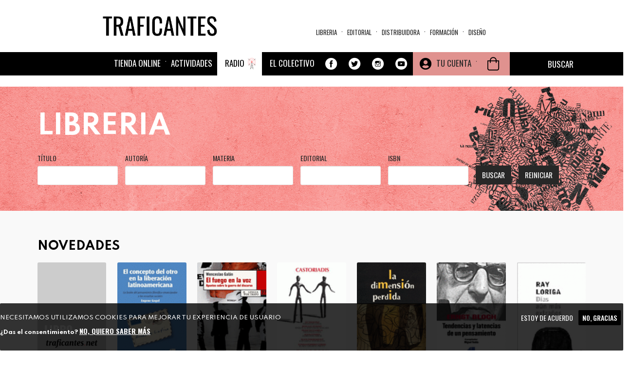

--- FILE ---
content_type: text/html; charset=utf-8
request_url: https://traficantes.net/libreria?page=2566
body_size: 36743
content:
<!DOCTYPE html>
<html lang="es" dir="ltr"
  xmlns:fb="http://ogp.me/ns/fb#"
  xmlns:og="http://ogp.me/ns#">
<head>
  <link rel="profile" href="http://www.w3.org/1999/xhtml/vocab" />
  <link href="https://fonts.googleapis.com/css2?family=Merriweather:ital,wght@0,300;0,400;0,700;0,900;1,300;1,400;1,700;1,900&family=Oswald:wght@200;300;400;500;600;700&family=Spartan:wght@100;200;300;400;500;600;700;800;900&display=swap" rel="stylesheet">
  <meta name="viewport" content="width=device-width, initial-scale=1.0">
  <meta http-equiv="Content-Type" content="text/html; charset=utf-8" />
<meta name="robots" content="follow, index" />
<meta name="generator" content="Drupal 7 (https://www.drupal.org)" />
<link rel="canonical" href="https://traficantes.net/libreria" />
<link rel="shortlink" href="https://traficantes.net/libreria" />
<meta property="og:site_name" content="Traficantes de Sueños" />
<meta property="og:type" content="book" />
<meta property="og:url" content="https://traficantes.net/libreria" />
<meta property="og:title" content="Libreria" />
<meta name="twitter:card" content="summary_large_image" />
<meta name="twitter:url" content="https://traficantes.net/libreria" />
<meta name="twitter:title" content="Libreria" />
  <title>Libreria | Page 2567 | Traficantes de Sueños</title>
  <style>
@import url("https://traficantes.net/modules/system/system.base.css?t94fvd");
</style>
<style>
@import url("https://traficantes.net/sites/all/modules/scroll_to_top/scroll_to_top.css?t94fvd");
@import url("https://traficantes.net/sites/all/modules/simplenews/simplenews.css?t94fvd");
@import url("https://traficantes.net/sites/all/modules/date/date_repeat_field/date_repeat_field.css?t94fvd");
@import url("https://traficantes.net/modules/field/theme/field.css?t94fvd");
@import url("https://traficantes.net/modules/node/node.css?t94fvd");
@import url("https://traficantes.net/sites/all/modules/ubercart/uc_order/uc_order.css?t94fvd");
@import url("https://traficantes.net/sites/all/modules/ubercart/uc_product/uc_product.css?t94fvd");
@import url("https://traficantes.net/sites/all/modules/ubercart/uc_store/uc_store.css?t94fvd");
@import url("https://traficantes.net/sites/all/modules/calendar/css/calendar_multiday.css?t94fvd");
@import url("https://traficantes.net/sites/all/modules/extlink/css/extlink.css?t94fvd");
@import url("https://traficantes.net/sites/all/modules/views/css/views.css?t94fvd");
@import url("https://traficantes.net/sites/all/modules/media/modules/media_wysiwyg/css/media_wysiwyg.base.css?t94fvd");
</style>
<style>
@import url("https://traficantes.net/sites/all/libraries/colorbox/example1/colorbox.css?t94fvd");
@import url("https://traficantes.net/sites/all/modules/ctools/css/ctools.css?t94fvd");
</style>
<style>#back-top{right:40px;}#back-top span#button{background-color:#CCCCCC;}#back-top span#button:hover{opacity:1;filter:alpha(opacity = 1);background-color:#777777;}span#link{display :none;}
</style>
<link type="text/css" rel="stylesheet" href="https://cdnjs.cloudflare.com/ajax/libs/font-awesome/4.4.0/css/font-awesome.min.css" media="all" />
<style>
@import url("https://traficantes.net/sites/all/modules/tb_megamenu/css/bootstrap.css?t94fvd");
@import url("https://traficantes.net/sites/all/modules/tb_megamenu/css/base.css?t94fvd");
@import url("https://traficantes.net/sites/all/modules/tb_megamenu/css/default.css?t94fvd");
@import url("https://traficantes.net/sites/all/modules/tb_megamenu/css/compatibility.css?t94fvd");
</style>
<style>.tb-megamenu.animate .mega > .mega-dropdown-menu,.tb-megamenu.animate.slide .mega > .mega-dropdown-menu > div{transition-delay:300ms;-webkit-transition-delay:300ms;-ms-transition-delay:300ms;-o-transition-delay:300ms;transition-duration:200ms;-webkit-transition-duration:200ms;-ms-transition-duration:200ms;-o-transition-duration:200ms;}
.tb-megamenu.animate .mega > .mega-dropdown-menu,.tb-megamenu.animate.slide .mega > .mega-dropdown-menu > div{transition-delay:400ms;-webkit-transition-delay:400ms;-ms-transition-delay:400ms;-o-transition-delay:400ms;transition-duration:500ms;-webkit-transition-duration:500ms;-ms-transition-duration:500ms;-o-transition-duration:500ms;}
</style>
<style>
@import url("https://traficantes.net/sites/all/modules/eu_cookie_compliance/css/eu_cookie_compliance.css?t94fvd");
@import url("https://traficantes.net/sites/all/modules/addtoany/addtoany.css?t94fvd");
@import url("https://traficantes.net/sites/all/modules/ajax_loader/css/throbber-general.css?t94fvd");
@import url("https://traficantes.net/sites/all/modules/ajax_loader/css/double-bounce.css?t94fvd");
@import url("https://traficantes.net/sites/all/libraries/superfish/css/superfish.css?t94fvd");
@import url("https://traficantes.net/sites/all/libraries/superfish/css/superfish-smallscreen.css?t94fvd");
@import url("https://traficantes.net/sites/all/libraries/superfish/style/simple/simple-centre-aligned.css?t94fvd");
@import url("https://traficantes.net/sites/default/files/ctools/css/8695a9d3e23511e74e4cde79b7ae1666.css?t94fvd");
</style>
<link type="text/css" rel="stylesheet" href="https://cdn.jsdelivr.net/npm/bootswatch@3.4.0/yeti/bootstrap.css" media="all" />
<link type="text/css" rel="stylesheet" href="https://cdn.jsdelivr.net/npm/@unicorn-fail/drupal-bootstrap-styles@0.0.2/dist/3.3.0/7.x-3.x/drupal-bootstrap-yeti.css" media="all" />
<style>
@import url("https://traficantes.net/sites/all/themes/trafis2020/css/style.css?t94fvd");
@import url("https://traficantes.net/sites/all/themes/trafis2020/../../libraries/owlcarousel/assets/owl.carousel.min.css?t94fvd");
@import url("https://traficantes.net/sites/all/themes/trafis2020/../../libraries/owlcarousel/assets/owl.theme.default.min.css?t94fvd");
</style>
  <!-- HTML5 element support for IE6-8 -->
  <!--[if lt IE 9]>
    <script src="https://cdn.jsdelivr.net/html5shiv/3.7.3/html5shiv-printshiv.min.js"></script>
  <![endif]-->
  <script src="https://traficantes.net/sites/all/modules/jquery_update/replace/jquery/2.2/jquery.min.js?v=2.2.4"></script>
<script src="https://traficantes.net/misc/jquery-extend-3.4.0.js?v=2.2.4"></script>
<script src="https://traficantes.net/misc/jquery-html-prefilter-3.5.0-backport.js?v=2.2.4"></script>
<script src="https://traficantes.net/misc/jquery.once.js?v=1.2"></script>
<script src="https://traficantes.net/misc/drupal.js?t94fvd"></script>
<script src="https://traficantes.net/sites/all/libraries/blazy/blazy.min.js?t94fvd"></script>
<script src="https://traficantes.net/sites/all/modules/jquery_update/js/jquery_browser.js?v=0.0.1"></script>
<script src="https://traficantes.net/sites/all/modules/eu_cookie_compliance/js/jquery.cookie-1.4.1.min.js?v=1.4.1"></script>
<script src="https://traficantes.net/sites/all/modules/jquery_update/replace/jquery.form/4/jquery.form.min.js?v=4.2.1"></script>
<script src="https://traficantes.net/misc/ajax.js?v=7.97"></script>
<script src="https://traficantes.net/sites/all/modules/jquery_update/js/jquery_update.js?v=0.0.1"></script>
<script src="https://cdn.jsdelivr.net/npm/bootstrap@3.4.1/dist/js/bootstrap.js"></script>
<script src="https://traficantes.net/sites/all/modules/contrib/lazy/lazy.js?t94fvd"></script>
<script src="https://traficantes.net/sites/default/files/languages/es_HFF0KSvWMqUpBM9gTMjA9Bl722jXtI_sliWb6g6UxHA.js?t94fvd"></script>
<script src="https://traficantes.net/sites/all/libraries/colorbox/jquery.colorbox-min.js?t94fvd"></script>
<script src="https://traficantes.net/sites/all/modules/colorbox/js/colorbox.js?t94fvd"></script>
<script src="https://traficantes.net/sites/all/modules/colorbox/js/colorbox_load.js?t94fvd"></script>
<script src="https://traficantes.net/sites/all/modules/scroll_to_top/scroll_to_top.js?t94fvd"></script>
<script src="https://traficantes.net/sites/all/themes/bootstrap/js/misc/_progress.js?v=7.97"></script>
<script src="https://traficantes.net/sites/all/modules/uc_ajax_cart_alt/uc_ajax_cart_alt.js?t94fvd"></script>
<script src="https://traficantes.net/sites/all/modules/views/js/base.js?t94fvd"></script>
<script src="https://traficantes.net/sites/all/modules/tb_megamenu/js/tb-megamenu-frontend.js?t94fvd"></script>
<script src="https://traficantes.net/sites/all/modules/tb_megamenu/js/tb-megamenu-touch.js?t94fvd"></script>
<script src="https://traficantes.net/sites/all/modules/views/js/ajax_view.js?t94fvd"></script>
<script src="https://traficantes.net/sites/all/modules/google_analytics/googleanalytics.js?t94fvd"></script>
<script src="https://www.googletagmanager.com/gtag/js?id=G-X4DPMCG9B7"></script>
<script>window.dataLayer = window.dataLayer || [];function gtag(){dataLayer.push(arguments)};gtag("js", new Date());gtag("set", "developer_id.dMDhkMT", true);gtag("config", "G-X4DPMCG9B7", {"groups":"default","anonymize_ip":true});</script>
<script src="https://traficantes.net/sites/all/modules/extlink/js/extlink.js?t94fvd"></script>
<script src="https://traficantes.net/sites/all/libraries/fontawesome/js/all.js?t94fvd"></script>
<script src="https://traficantes.net/sites/all/modules/field_group/field_group.js?t94fvd"></script>
<script src="https://traficantes.net/sites/all/libraries/superfish/jquery.hoverIntent.minified.js?t94fvd"></script>
<script src="https://traficantes.net/sites/all/libraries/superfish/sfautomaticwidth.js?t94fvd"></script>
<script src="https://traficantes.net/sites/all/libraries/superfish/sftouchscreen.js?t94fvd"></script>
<script src="https://traficantes.net/sites/all/libraries/superfish/sfsmallscreen.js?t94fvd"></script>
<script src="https://traficantes.net/sites/all/libraries/superfish/supposition.js?t94fvd"></script>
<script src="https://traficantes.net/sites/all/libraries/superfish/superfish.js?t94fvd"></script>
<script src="https://traficantes.net/sites/all/libraries/superfish/supersubs.js?t94fvd"></script>
<script src="https://traficantes.net/sites/all/modules/superfish/superfish.js?t94fvd"></script>
<script src="https://traficantes.net/sites/all/themes/bootstrap/js/misc/ajax.js?t94fvd"></script>
<script src="https://traficantes.net/sites/all/themes/bootstrap/js/modules/views/js/ajax_view.js?t94fvd"></script>
<script>jQuery.extend(Drupal.settings, {"basePath":"\/","pathPrefix":"","setHasJsCookie":0,"ajaxPageState":{"theme":"trafis2020","theme_token":"MH97qEBYcAuqxrvyqt_VpugktgoBKwKhcFd4qWz9Ekc","jquery_version":"2.2","jquery_version_token":"L1SPqR8SqB25scIw682_6MKy9MkJLSXkzzmWlroH2Q4","js":{"sites\/all\/libraries\/owlcarousel\/owl.carousel.min.js":1,"sites\/all\/modules\/owlcarousel\/includes\/js\/owlcarousel.settings.js":1,"0":1,"sites\/all\/modules\/eu_cookie_compliance\/js\/eu_cookie_compliance.js":1,"sites\/all\/modules\/ajax_loader\/js\/ajax-loader.js":1,"sites\/all\/themes\/bootstrap\/js\/bootstrap.js":1,"sites\/all\/modules\/jquery_update\/replace\/jquery\/2.2\/jquery.min.js":1,"misc\/jquery-extend-3.4.0.js":1,"misc\/jquery-html-prefilter-3.5.0-backport.js":1,"misc\/jquery.once.js":1,"misc\/drupal.js":1,"sites\/all\/libraries\/blazy\/blazy.min.js":1,"sites\/all\/modules\/jquery_update\/js\/jquery_browser.js":1,"sites\/all\/modules\/eu_cookie_compliance\/js\/jquery.cookie-1.4.1.min.js":1,"sites\/all\/modules\/jquery_update\/replace\/jquery.form\/4\/jquery.form.min.js":1,"misc\/ajax.js":1,"sites\/all\/modules\/jquery_update\/js\/jquery_update.js":1,"https:\/\/cdn.jsdelivr.net\/npm\/bootstrap@3.4.1\/dist\/js\/bootstrap.js":1,"sites\/all\/modules\/contrib\/lazy\/lazy.js":1,"public:\/\/languages\/es_HFF0KSvWMqUpBM9gTMjA9Bl722jXtI_sliWb6g6UxHA.js":1,"sites\/all\/libraries\/colorbox\/jquery.colorbox-min.js":1,"sites\/all\/modules\/colorbox\/js\/colorbox.js":1,"sites\/all\/modules\/colorbox\/js\/colorbox_load.js":1,"sites\/all\/modules\/scroll_to_top\/scroll_to_top.js":1,"sites\/all\/themes\/bootstrap\/js\/misc\/_progress.js":1,"sites\/all\/modules\/uc_ajax_cart_alt\/uc_ajax_cart_alt.js":1,"sites\/all\/modules\/views\/js\/base.js":1,"sites\/all\/modules\/tb_megamenu\/js\/tb-megamenu-frontend.js":1,"sites\/all\/modules\/tb_megamenu\/js\/tb-megamenu-touch.js":1,"sites\/all\/modules\/views\/js\/ajax_view.js":1,"sites\/all\/modules\/google_analytics\/googleanalytics.js":1,"https:\/\/www.googletagmanager.com\/gtag\/js?id=G-X4DPMCG9B7":1,"1":1,"sites\/all\/modules\/extlink\/js\/extlink.js":1,"sites\/all\/libraries\/fontawesome\/js\/all.js":1,"sites\/all\/modules\/field_group\/field_group.js":1,"sites\/all\/libraries\/superfish\/jquery.hoverIntent.minified.js":1,"sites\/all\/libraries\/superfish\/sfautomaticwidth.js":1,"sites\/all\/libraries\/superfish\/sftouchscreen.js":1,"sites\/all\/libraries\/superfish\/sfsmallscreen.js":1,"sites\/all\/libraries\/superfish\/supposition.js":1,"sites\/all\/libraries\/superfish\/superfish.js":1,"sites\/all\/libraries\/superfish\/supersubs.js":1,"sites\/all\/modules\/superfish\/superfish.js":1,"sites\/all\/themes\/bootstrap\/js\/misc\/ajax.js":1,"sites\/all\/themes\/bootstrap\/js\/modules\/views\/js\/ajax_view.js":1},"css":{"modules\/system\/system.base.css":1,"sites\/all\/libraries\/owlcarousel\/assets\/owl.carousel.min.css":1,"sites\/all\/libraries\/owlcarousel\/assets\/owl.theme.default.min.css":1,"sites\/all\/modules\/scroll_to_top\/scroll_to_top.css":1,"sites\/all\/modules\/simplenews\/simplenews.css":1,"sites\/all\/modules\/date\/date_repeat_field\/date_repeat_field.css":1,"modules\/field\/theme\/field.css":1,"modules\/node\/node.css":1,"sites\/all\/modules\/ubercart\/uc_order\/uc_order.css":1,"sites\/all\/modules\/ubercart\/uc_product\/uc_product.css":1,"sites\/all\/modules\/ubercart\/uc_store\/uc_store.css":1,"sites\/all\/modules\/calendar\/css\/calendar_multiday.css":1,"sites\/all\/modules\/extlink\/css\/extlink.css":1,"sites\/all\/modules\/views\/css\/views.css":1,"sites\/all\/modules\/media\/modules\/media_wysiwyg\/css\/media_wysiwyg.base.css":1,"sites\/all\/libraries\/colorbox\/example1\/colorbox.css":1,"sites\/all\/modules\/ctools\/css\/ctools.css":1,"0":1,"https:\/\/cdnjs.cloudflare.com\/ajax\/libs\/font-awesome\/4.4.0\/css\/font-awesome.min.css":1,"sites\/all\/modules\/tb_megamenu\/css\/bootstrap.css":1,"sites\/all\/modules\/tb_megamenu\/css\/base.css":1,"sites\/all\/modules\/tb_megamenu\/css\/default.css":1,"sites\/all\/modules\/tb_megamenu\/css\/compatibility.css":1,"1":1,"2":1,"sites\/all\/modules\/eu_cookie_compliance\/css\/eu_cookie_compliance.css":1,"sites\/all\/modules\/addtoany\/addtoany.css":1,"sites\/all\/modules\/ajax_loader\/css\/throbber-general.css":1,"sites\/all\/modules\/ajax_loader\/css\/double-bounce.css":1,"sites\/all\/libraries\/superfish\/css\/superfish.css":1,"sites\/all\/libraries\/superfish\/css\/superfish-smallscreen.css":1,"sites\/all\/libraries\/superfish\/style\/simple\/simple-centre-aligned.css":1,"public:\/\/ctools\/css\/8695a9d3e23511e74e4cde79b7ae1666.css":1,"https:\/\/cdn.jsdelivr.net\/npm\/bootswatch@3.4.0\/yeti\/bootstrap.css":1,"https:\/\/cdn.jsdelivr.net\/npm\/@unicorn-fail\/drupal-bootstrap-styles@0.0.2\/dist\/3.3.0\/7.x-3.x\/drupal-bootstrap-yeti.css":1,"sites\/all\/themes\/trafis2020\/css\/style.css":1,"sites\/all\/themes\/trafis2020\/..\/..\/libraries\/owlcarousel\/assets\/owl.carousel.min.css":1,"sites\/all\/themes\/trafis2020\/..\/..\/libraries\/owlcarousel\/assets\/owl.theme.default.min.css":1}},"colorbox":{"opacity":"0.85","current":"{current} of {total}","previous":"\u00ab Prev","next":"Next \u00bb","close":"Cerrar","maxWidth":"98%","maxHeight":"98%","fixed":true,"mobiledetect":true,"mobiledevicewidth":"480px","file_public_path":"\/sites\/default\/files","specificPagesDefaultValue":"admin*\nimagebrowser*\nimg_assist*\nimce*\nnode\/add\/*\nnode\/*\/edit\nprint\/*\nprintpdf\/*\nsystem\/ajax\nsystem\/ajax\/*"},"scroll_to_top":{"label":"Arriba"},"linkSelector":"li[class|=\u0022menu\u0022] \u003E a[href$=\u0022\/cart\u0022],ul.menu \u003E li \u003E a[href$=\u0022\/cart\u0022]","ucAjaxCartAlt":{"linkSelector":"li[class|=\u0022menu\u0022] \u003E a[href$=\u0022\/cart\u0022],ul.menu \u003E li \u003E a[href$=\u0022\/cart\u0022]"},"urlIsAjaxTrusted":{"\/libreria":true,"\/views\/ajax":true,"\/system\/ajax":true,"\/libreria?page=2566":true,"\/tienda":true,"\/libreria?page=2842":true},"views":{"ajax_path":"\/views\/ajax","ajaxViews":{"views_dom_id:20edb59d74b498e95ef61e67d725c7e9":{"view_name":"buscador_de_libros","view_display_id":"page_2","view_args":"","view_path":"libreria","view_base_path":"libreria","view_dom_id":"20edb59d74b498e95ef61e67d725c7e9","pager_element":0},"views_dom_id:b53e4494fe506f75aafb545a6073ad23":{"view_name":"Menu_materias","view_display_id":"block","view_args":"","view_path":"libreria","view_base_path":"secciones\/ecologia","view_dom_id":"b53e4494fe506f75aafb545a6073ad23","pager_element":0},"views_dom_id:99eb5b14bfb273b03527cc813f1ecd07":{"view_name":"Distribuidora_tds","view_display_id":"block_8","view_args":"","view_path":"node\/123365","view_base_path":"distribuidoratds","view_dom_id":"99eb5b14bfb273b03527cc813f1ecd07","pager_element":0},"views_dom_id:8abde6b42f7749740850d90770249599":{"view_name":"Menu_materias","view_display_id":"block","view_args":"","view_path":"libreria","view_base_path":"secciones\/ecologia","view_dom_id":"8abde6b42f7749740850d90770249599","pager_element":0},"views_dom_id:4cee0c00052bf6783769a434be45d78d":{"view_name":"Distribuidora_tds","view_display_id":"block_8","view_args":"","view_path":"node\/247588","view_base_path":"distribuidoratds","view_dom_id":"4cee0c00052bf6783769a434be45d78d","pager_element":0},"views_dom_id:d0b1a5a7ca7ec3c866ac3596ec20a05e":{"view_name":"Menu_materias","view_display_id":"block","view_args":"","view_path":"libreria","view_base_path":"secciones\/ecologia","view_dom_id":"d0b1a5a7ca7ec3c866ac3596ec20a05e","pager_element":0},"views_dom_id:f8e0680a4afbef092be9f4f080802550":{"view_name":"Menu_materias","view_display_id":"block","view_args":"","view_path":"libreria","view_base_path":"secciones\/ecologia","view_dom_id":"f8e0680a4afbef092be9f4f080802550","pager_element":0},"views_dom_id:a1f0a1942444aae6ad7c179f8eec2215":{"view_name":"recomendaciones","view_display_id":"block_4","view_args":"","view_path":"libreria","view_base_path":"inicio","view_dom_id":"a1f0a1942444aae6ad7c179f8eec2215","pager_element":0},"views_dom_id:9cbac3f57418fbe5853141def3d7a3e6":{"view_name":"recomendaciones","view_display_id":"block_1","view_args":"","view_path":"libreria","view_base_path":"inicio","view_dom_id":"9cbac3f57418fbe5853141def3d7a3e6","pager_element":0}}},"field_group":{"hidden":"teaser","fieldset":"teaser"},"ajax":{"edit-submit-244102":{"callback":"uc_ajax_cart_alt_ajax_add_to_cart","event":"mousedown","keypress":true,"prevent":"click","url":"\/system\/ajax","submit":{"_triggering_element_name":"op","_triggering_element_value":"Agregar a la cesta"}},"edit-submit-258600":{"callback":"uc_ajax_cart_alt_ajax_add_to_cart","event":"mousedown","keypress":true,"prevent":"click","url":"\/system\/ajax","submit":{"_triggering_element_name":"op","_triggering_element_value":"Agregar a la cesta"}},"edit-submit-126601":{"callback":"uc_ajax_cart_alt_ajax_add_to_cart","event":"mousedown","keypress":true,"prevent":"click","url":"\/system\/ajax","submit":{"_triggering_element_name":"op","_triggering_element_value":"Agregar a la cesta"}},"edit-submit-126603":{"callback":"uc_ajax_cart_alt_ajax_add_to_cart","event":"mousedown","keypress":true,"prevent":"click","url":"\/system\/ajax","submit":{"_triggering_element_name":"op","_triggering_element_value":"Agregar a la cesta"}},"edit-submit-126605":{"callback":"uc_ajax_cart_alt_ajax_add_to_cart","event":"mousedown","keypress":true,"prevent":"click","url":"\/system\/ajax","submit":{"_triggering_element_name":"op","_triggering_element_value":"Agregar a la cesta"}},"edit-submit-126606":{"callback":"uc_ajax_cart_alt_ajax_add_to_cart","event":"mousedown","keypress":true,"prevent":"click","url":"\/system\/ajax","submit":{"_triggering_element_name":"op","_triggering_element_value":"Agregar a la cesta"}},"edit-submit-147583":{"callback":"uc_ajax_cart_alt_ajax_add_to_cart","event":"mousedown","keypress":true,"prevent":"click","url":"\/system\/ajax","submit":{"_triggering_element_name":"op","_triggering_element_value":"Agregar a la cesta"}},"edit-submit-185683":{"callback":"uc_ajax_cart_alt_ajax_add_to_cart","event":"mousedown","keypress":true,"prevent":"click","url":"\/system\/ajax","submit":{"_triggering_element_name":"op","_triggering_element_value":"Agregar a la cesta"}},"edit-submit-126584":{"callback":"uc_ajax_cart_alt_ajax_add_to_cart","event":"mousedown","keypress":true,"prevent":"click","url":"\/system\/ajax","submit":{"_triggering_element_name":"op","_triggering_element_value":"Agregar a la cesta"}},"edit-submit-126586":{"callback":"uc_ajax_cart_alt_ajax_add_to_cart","event":"mousedown","keypress":true,"prevent":"click","url":"\/system\/ajax","submit":{"_triggering_element_name":"op","_triggering_element_value":"Agregar a la cesta"}},"edit-submit-126590":{"callback":"uc_ajax_cart_alt_ajax_add_to_cart","event":"mousedown","keypress":true,"prevent":"click","url":"\/system\/ajax","submit":{"_triggering_element_name":"op","_triggering_element_value":"Agregar a la cesta"}},"edit-submit-126577":{"callback":"uc_ajax_cart_alt_ajax_add_to_cart","event":"mousedown","keypress":true,"prevent":"click","url":"\/system\/ajax","submit":{"_triggering_element_name":"op","_triggering_element_value":"Agregar a la cesta"}},"edit-submit-126578":{"callback":"uc_ajax_cart_alt_ajax_add_to_cart","event":"mousedown","keypress":true,"prevent":"click","url":"\/system\/ajax","submit":{"_triggering_element_name":"op","_triggering_element_value":"Agregar a la cesta"}},"edit-submit-126580":{"callback":"uc_ajax_cart_alt_ajax_add_to_cart","event":"mousedown","keypress":true,"prevent":"click","url":"\/system\/ajax","submit":{"_triggering_element_name":"op","_triggering_element_value":"Agregar a la cesta"}},"edit-submit-126581":{"callback":"uc_ajax_cart_alt_ajax_add_to_cart","event":"mousedown","keypress":true,"prevent":"click","url":"\/system\/ajax","submit":{"_triggering_element_name":"op","_triggering_element_value":"Agregar a la cesta"}},"edit-submit-126561":{"callback":"uc_ajax_cart_alt_ajax_add_to_cart","event":"mousedown","keypress":true,"prevent":"click","url":"\/system\/ajax","submit":{"_triggering_element_name":"op","_triggering_element_value":"Agregar a la cesta"}},"edit-submit-126562":{"callback":"uc_ajax_cart_alt_ajax_add_to_cart","event":"mousedown","keypress":true,"prevent":"click","url":"\/system\/ajax","submit":{"_triggering_element_name":"op","_triggering_element_value":"Agregar a la cesta"}},"edit-submit-126563":{"callback":"uc_ajax_cart_alt_ajax_add_to_cart","event":"mousedown","keypress":true,"prevent":"click","url":"\/system\/ajax","submit":{"_triggering_element_name":"op","_triggering_element_value":"Agregar a la cesta"}},"edit-submit-126565":{"callback":"uc_ajax_cart_alt_ajax_add_to_cart","event":"mousedown","keypress":true,"prevent":"click","url":"\/system\/ajax","submit":{"_triggering_element_name":"op","_triggering_element_value":"Agregar a la cesta"}},"edit-submit-126566":{"callback":"uc_ajax_cart_alt_ajax_add_to_cart","event":"mousedown","keypress":true,"prevent":"click","url":"\/system\/ajax","submit":{"_triggering_element_name":"op","_triggering_element_value":"Agregar a la cesta"}},"edit-submit-126568":{"callback":"uc_ajax_cart_alt_ajax_add_to_cart","event":"mousedown","keypress":true,"prevent":"click","url":"\/system\/ajax","submit":{"_triggering_element_name":"op","_triggering_element_value":"Agregar a la cesta"}},"edit-submit-126570":{"callback":"uc_ajax_cart_alt_ajax_add_to_cart","event":"mousedown","keypress":true,"prevent":"click","url":"\/system\/ajax","submit":{"_triggering_element_name":"op","_triggering_element_value":"Agregar a la cesta"}},"edit-submit-126573":{"callback":"uc_ajax_cart_alt_ajax_add_to_cart","event":"mousedown","keypress":true,"prevent":"click","url":"\/system\/ajax","submit":{"_triggering_element_name":"op","_triggering_element_value":"Agregar a la cesta"}},"edit-submit-254576":{"callback":"uc_ajax_cart_alt_ajax_add_to_cart","event":"mousedown","keypress":true,"prevent":"click","url":"\/system\/ajax","submit":{"_triggering_element_name":"op","_triggering_element_value":"Agregar a la cesta"}},"edit-submit-260996":{"callback":"uc_ajax_cart_alt_ajax_add_to_cart","event":"mousedown","keypress":true,"prevent":"click","url":"\/system\/ajax","submit":{"_triggering_element_name":"op","_triggering_element_value":"Agregar a la cesta"}},"edit-submit-252227":{"callback":"uc_ajax_cart_alt_ajax_add_to_cart","event":"mousedown","keypress":true,"prevent":"click","url":"\/system\/ajax","submit":{"_triggering_element_name":"op","_triggering_element_value":"Agregar a la cesta"}},"edit-submit-260416":{"callback":"uc_ajax_cart_alt_ajax_add_to_cart","event":"mousedown","keypress":true,"prevent":"click","url":"\/system\/ajax","submit":{"_triggering_element_name":"op","_triggering_element_value":"Agregar a la cesta"}},"edit-submit-260164":{"callback":"uc_ajax_cart_alt_ajax_add_to_cart","event":"mousedown","keypress":true,"prevent":"click","url":"\/system\/ajax","submit":{"_triggering_element_name":"op","_triggering_element_value":"Agregar a la cesta"}},"edit-submit-259882":{"callback":"uc_ajax_cart_alt_ajax_add_to_cart","event":"mousedown","keypress":true,"prevent":"click","url":"\/system\/ajax","submit":{"_triggering_element_name":"op","_triggering_element_value":"Agregar a la cesta"}},"edit-submit-262466":{"callback":"uc_ajax_cart_alt_ajax_add_to_cart","event":"mousedown","keypress":true,"prevent":"click","url":"\/system\/ajax","submit":{"_triggering_element_name":"op","_triggering_element_value":"Agregar a la cesta"}},"edit-submit-259702":{"callback":"uc_ajax_cart_alt_ajax_add_to_cart","event":"mousedown","keypress":true,"prevent":"click","url":"\/system\/ajax","submit":{"_triggering_element_name":"op","_triggering_element_value":"Agregar a la cesta"}},"edit-submit-262324":{"callback":"uc_ajax_cart_alt_ajax_add_to_cart","event":"mousedown","keypress":true,"prevent":"click","url":"\/system\/ajax","submit":{"_triggering_element_name":"op","_triggering_element_value":"Agregar a la cesta"}},"edit-submit-259576":{"callback":"uc_ajax_cart_alt_ajax_add_to_cart","event":"mousedown","keypress":true,"prevent":"click","url":"\/system\/ajax","submit":{"_triggering_element_name":"op","_triggering_element_value":"Agregar a la cesta"}},"edit-submit-262189":{"callback":"uc_ajax_cart_alt_ajax_add_to_cart","event":"mousedown","keypress":true,"prevent":"click","url":"\/system\/ajax","submit":{"_triggering_element_name":"op","_triggering_element_value":"Agregar a la cesta"}},"edit-submit-259210":{"callback":"uc_ajax_cart_alt_ajax_add_to_cart","event":"mousedown","keypress":true,"prevent":"click","url":"\/system\/ajax","submit":{"_triggering_element_name":"op","_triggering_element_value":"Agregar a la cesta"}},"edit-submit-255053":{"callback":"uc_ajax_cart_alt_ajax_add_to_cart","event":"mousedown","keypress":true,"prevent":"click","url":"\/system\/ajax","submit":{"_triggering_element_name":"op","_triggering_element_value":"Agregar a la cesta"}},"edit-submit-261289":{"callback":"uc_ajax_cart_alt_ajax_add_to_cart","event":"mousedown","keypress":true,"prevent":"click","url":"\/system\/ajax","submit":{"_triggering_element_name":"op","_triggering_element_value":"Agregar a la cesta"}},"edit-submit-254345":{"callback":"uc_ajax_cart_alt_ajax_add_to_cart","event":"mousedown","keypress":true,"prevent":"click","url":"\/system\/ajax","submit":{"_triggering_element_name":"op","_triggering_element_value":"Agregar a la cesta"}},"edit-submit-260776":{"callback":"uc_ajax_cart_alt_ajax_add_to_cart","event":"mousedown","keypress":true,"prevent":"click","url":"\/system\/ajax","submit":{"_triggering_element_name":"op","_triggering_element_value":"Agregar a la cesta"}},"edit-submit-246717":{"callback":"uc_ajax_cart_alt_ajax_add_to_cart","event":"mousedown","keypress":true,"prevent":"click","url":"\/system\/ajax","submit":{"_triggering_element_name":"op","_triggering_element_value":"Agregar a la cesta"}},"edit-submit-260165":{"callback":"uc_ajax_cart_alt_ajax_add_to_cart","event":"mousedown","keypress":true,"prevent":"click","url":"\/system\/ajax","submit":{"_triggering_element_name":"op","_triggering_element_value":"Agregar a la cesta"}},"edit-submit-186537":{"callback":"uc_ajax_cart_alt_ajax_add_to_cart","event":"mousedown","keypress":true,"prevent":"click","url":"\/system\/ajax","submit":{"_triggering_element_name":"op","_triggering_element_value":"Agregar a la cesta"}},"edit-submit-260059":{"callback":"uc_ajax_cart_alt_ajax_add_to_cart","event":"mousedown","keypress":true,"prevent":"click","url":"\/system\/ajax","submit":{"_triggering_element_name":"op","_triggering_element_value":"Agregar a la cesta"}},"edit-submit-262524":{"callback":"uc_ajax_cart_alt_ajax_add_to_cart","event":"mousedown","keypress":true,"prevent":"click","url":"\/system\/ajax","submit":{"_triggering_element_name":"op","_triggering_element_value":"Agregar a la cesta"}},"edit-submit-259848":{"callback":"uc_ajax_cart_alt_ajax_add_to_cart","event":"mousedown","keypress":true,"prevent":"click","url":"\/system\/ajax","submit":{"_triggering_element_name":"op","_triggering_element_value":"Agregar a la cesta"}},"edit-submit-262343":{"callback":"uc_ajax_cart_alt_ajax_add_to_cart","event":"mousedown","keypress":true,"prevent":"click","url":"\/system\/ajax","submit":{"_triggering_element_name":"op","_triggering_element_value":"Agregar a la cesta"}},"edit-submit-259701":{"callback":"uc_ajax_cart_alt_ajax_add_to_cart","event":"mousedown","keypress":true,"prevent":"click","url":"\/system\/ajax","submit":{"_triggering_element_name":"op","_triggering_element_value":"Agregar a la cesta"}},"edit-submit-262190":{"callback":"uc_ajax_cart_alt_ajax_add_to_cart","event":"mousedown","keypress":true,"prevent":"click","url":"\/system\/ajax","submit":{"_triggering_element_name":"op","_triggering_element_value":"Agregar a la cesta"}},"edit-submit-259311":{"callback":"uc_ajax_cart_alt_ajax_add_to_cart","event":"mousedown","keypress":true,"prevent":"click","url":"\/system\/ajax","submit":{"_triggering_element_name":"op","_triggering_element_value":"Agregar a la cesta"}},"edit-submit-262128":{"callback":"uc_ajax_cart_alt_ajax_add_to_cart","event":"mousedown","keypress":true,"prevent":"click","url":"\/system\/ajax","submit":{"_triggering_element_name":"op","_triggering_element_value":"Agregar a la cesta"}},"edit-submit-261728":{"callback":"uc_ajax_cart_alt_ajax_add_to_cart","event":"mousedown","keypress":true,"prevent":"click","url":"\/system\/ajax","submit":{"_triggering_element_name":"op","_triggering_element_value":"Agregar a la cesta"}},"edit-submit-261989":{"callback":"uc_ajax_cart_alt_ajax_add_to_cart","event":"mousedown","keypress":true,"prevent":"click","url":"\/system\/ajax","submit":{"_triggering_element_name":"op","_triggering_element_value":"Agregar a la cesta"}},"edit-submit-213911":{"callback":"uc_ajax_cart_alt_ajax_add_to_cart","event":"mousedown","keypress":true,"prevent":"click","url":"\/system\/ajax","submit":{"_triggering_element_name":"op","_triggering_element_value":"Agregar a la cesta"}},"edit-submit-262133":{"callback":"uc_ajax_cart_alt_ajax_add_to_cart","event":"mousedown","keypress":true,"prevent":"click","url":"\/system\/ajax","submit":{"_triggering_element_name":"op","_triggering_element_value":"Agregar a la cesta"}},"edit-submit-262050":{"callback":"uc_ajax_cart_alt_ajax_add_to_cart","event":"mousedown","keypress":true,"prevent":"click","url":"\/system\/ajax","submit":{"_triggering_element_name":"op","_triggering_element_value":"Agregar a la cesta"}},"edit-submit-262044":{"callback":"uc_ajax_cart_alt_ajax_add_to_cart","event":"mousedown","keypress":true,"prevent":"click","url":"\/system\/ajax","submit":{"_triggering_element_name":"op","_triggering_element_value":"Agregar a la cesta"}},"edit-submit-261830":{"callback":"uc_ajax_cart_alt_ajax_add_to_cart","event":"mousedown","keypress":true,"prevent":"click","url":"\/system\/ajax","submit":{"_triggering_element_name":"op","_triggering_element_value":"Agregar a la cesta"}},"edit-submit-261800":{"callback":"uc_ajax_cart_alt_ajax_add_to_cart","event":"mousedown","keypress":true,"prevent":"click","url":"\/system\/ajax","submit":{"_triggering_element_name":"op","_triggering_element_value":"Agregar a la cesta"}},"edit-submit-261683":{"callback":"uc_ajax_cart_alt_ajax_add_to_cart","event":"mousedown","keypress":true,"prevent":"click","url":"\/system\/ajax","submit":{"_triggering_element_name":"op","_triggering_element_value":"Agregar a la cesta"}},"edit-submit-261084":{"callback":"uc_ajax_cart_alt_ajax_add_to_cart","event":"mousedown","keypress":true,"prevent":"click","url":"\/system\/ajax","submit":{"_triggering_element_name":"op","_triggering_element_value":"Agregar a la cesta"}},"edit-submit-111455":{"callback":"uc_ajax_cart_alt_ajax_add_to_cart","event":"mousedown","keypress":true,"prevent":"click","url":"\/system\/ajax","submit":{"_triggering_element_name":"op","_triggering_element_value":"Agregar a la cesta"}},"edit-submit-111456":{"callback":"uc_ajax_cart_alt_ajax_add_to_cart","event":"mousedown","keypress":true,"prevent":"click","url":"\/system\/ajax","submit":{"_triggering_element_name":"op","_triggering_element_value":"Agregar a la cesta"}},"edit-submit-111472":{"callback":"uc_ajax_cart_alt_ajax_add_to_cart","event":"mousedown","keypress":true,"prevent":"click","url":"\/system\/ajax","submit":{"_triggering_element_name":"op","_triggering_element_value":"Agregar a la cesta"}},"edit-submit-111652":{"callback":"uc_ajax_cart_alt_ajax_add_to_cart","event":"mousedown","keypress":true,"prevent":"click","url":"\/system\/ajax","submit":{"_triggering_element_name":"op","_triggering_element_value":"Agregar a la cesta"}},"edit-submit-111658":{"callback":"uc_ajax_cart_alt_ajax_add_to_cart","event":"mousedown","keypress":true,"prevent":"click","url":"\/system\/ajax","submit":{"_triggering_element_name":"op","_triggering_element_value":"Agregar a la cesta"}},"edit-submit-111699":{"callback":"uc_ajax_cart_alt_ajax_add_to_cart","event":"mousedown","keypress":true,"prevent":"click","url":"\/system\/ajax","submit":{"_triggering_element_name":"op","_triggering_element_value":"Agregar a la cesta"}},"edit-submit-111796":{"callback":"uc_ajax_cart_alt_ajax_add_to_cart","event":"mousedown","keypress":true,"prevent":"click","url":"\/system\/ajax","submit":{"_triggering_element_name":"op","_triggering_element_value":"Agregar a la cesta"}},"edit-submit-224183":{"callback":"uc_ajax_cart_alt_ajax_add_to_cart","event":"mousedown","keypress":true,"prevent":"click","url":"\/system\/ajax","submit":{"_triggering_element_name":"op","_triggering_element_value":"Agregar a la cesta"}},"edit-submit-224185":{"callback":"uc_ajax_cart_alt_ajax_add_to_cart","event":"mousedown","keypress":true,"prevent":"click","url":"\/system\/ajax","submit":{"_triggering_element_name":"op","_triggering_element_value":"Agregar a la cesta"}},"edit-submit-223894":{"callback":"uc_ajax_cart_alt_ajax_add_to_cart","event":"mousedown","keypress":true,"prevent":"click","url":"\/system\/ajax","submit":{"_triggering_element_name":"op","_triggering_element_value":"Agregar a la cesta"}},"edit-submit-223895":{"callback":"uc_ajax_cart_alt_ajax_add_to_cart","event":"mousedown","keypress":true,"prevent":"click","url":"\/system\/ajax","submit":{"_triggering_element_name":"op","_triggering_element_value":"Agregar a la cesta"}},"edit-submit-224404":{"callback":"uc_ajax_cart_alt_ajax_add_to_cart","event":"mousedown","keypress":true,"prevent":"click","url":"\/system\/ajax","submit":{"_triggering_element_name":"op","_triggering_element_value":"Agregar a la cesta"}},"edit-submit-223434":{"callback":"uc_ajax_cart_alt_ajax_add_to_cart","event":"mousedown","keypress":true,"prevent":"click","url":"\/system\/ajax","submit":{"_triggering_element_name":"op","_triggering_element_value":"Agregar a la cesta"}},"edit-submit-222340":{"callback":"uc_ajax_cart_alt_ajax_add_to_cart","event":"mousedown","keypress":true,"prevent":"click","url":"\/system\/ajax","submit":{"_triggering_element_name":"op","_triggering_element_value":"Agregar a la cesta"}},"edit-submit-222317":{"callback":"uc_ajax_cart_alt_ajax_add_to_cart","event":"mousedown","keypress":true,"prevent":"click","url":"\/system\/ajax","submit":{"_triggering_element_name":"op","_triggering_element_value":"Agregar a la cesta"}},"edit-submit-222214":{"callback":"uc_ajax_cart_alt_ajax_add_to_cart","event":"mousedown","keypress":true,"prevent":"click","url":"\/system\/ajax","submit":{"_triggering_element_name":"op","_triggering_element_value":"Agregar a la cesta"}},"edit-submit-221848":{"callback":"uc_ajax_cart_alt_ajax_add_to_cart","event":"mousedown","keypress":true,"prevent":"click","url":"\/system\/ajax","submit":{"_triggering_element_name":"op","_triggering_element_value":"Agregar a la cesta"}},"edit-submit-262468":{"callback":"uc_ajax_cart_alt_ajax_add_to_cart","event":"mousedown","keypress":true,"prevent":"click","url":"\/system\/ajax","submit":{"_triggering_element_name":"op","_triggering_element_value":"Agregar a la cesta"}},"edit-submit-262129":{"callback":"uc_ajax_cart_alt_ajax_add_to_cart","event":"mousedown","keypress":true,"prevent":"click","url":"\/system\/ajax","submit":{"_triggering_element_name":"op","_triggering_element_value":"Agregar a la cesta"}},"edit-submit-261824":{"callback":"uc_ajax_cart_alt_ajax_add_to_cart","event":"mousedown","keypress":true,"prevent":"click","url":"\/system\/ajax","submit":{"_triggering_element_name":"op","_triggering_element_value":"Agregar a la cesta"}},"edit-submit-261614":{"callback":"uc_ajax_cart_alt_ajax_add_to_cart","event":"mousedown","keypress":true,"prevent":"click","url":"\/system\/ajax","submit":{"_triggering_element_name":"op","_triggering_element_value":"Agregar a la cesta"}},"edit-submit-261533":{"callback":"uc_ajax_cart_alt_ajax_add_to_cart","event":"mousedown","keypress":true,"prevent":"click","url":"\/system\/ajax","submit":{"_triggering_element_name":"op","_triggering_element_value":"Agregar a la cesta"}},"edit-submit-261178":{"callback":"uc_ajax_cart_alt_ajax_add_to_cart","event":"mousedown","keypress":true,"prevent":"click","url":"\/system\/ajax","submit":{"_triggering_element_name":"op","_triggering_element_value":"Agregar a la cesta"}},"edit-submit-261048":{"callback":"uc_ajax_cart_alt_ajax_add_to_cart","event":"mousedown","keypress":true,"prevent":"click","url":"\/system\/ajax","submit":{"_triggering_element_name":"op","_triggering_element_value":"Agregar a la cesta"}}},"owlcarousel":{"owl-carousel-block-657":{"settings":{"items":4,"margin":20,"loop":false,"center":false,"mouseDrag":true,"touchDrag":true,"pullDrag":false,"freeDrag":true,"stagePadding":0,"merge":false,"mergeFit":true,"autoWidth":false,"startPosition":0,"urlHashListner":false,"nav":true,"navRewind":false,"navText":["\u003Ci class=\u0022fa fa-chevron-left\u0022 aria-hidden=\u0022true\u0022\u003E\u003C\/i\u003E","\u003Ci class=\u0022fa fa-chevron-right\u0022 aria-hidden=\u0022true\u0022\u003E\u003C\/i\u003E"],"slideBy":4,"dots":false,"dotsEach":false,"dotsData":false,"lazyLoad":false,"lazyContent":false,"autoplay":false,"autoplayTimeout":5000,"autoplayHoverPause":false,"smartSpeed":250,"fluidSpeed":250,"autoplaySpeed":false,"navSpeed":false,"dotsSpeed":false,"dragEndSpeed":false,"callbacks":false,"responsiveRefreshRate":200,"responsiveClass":true,"video":true,"videoHeight":false,"videoWidth":false,"animateOut":false,"animateIn":false,"fallbackEasing":"swing","info":false,"nestedItemSelector":false,"itemElement":"div","stageElement":"div","navContainer":false,"dotsContainer":false,"responsive":{"1200":{"items":4,"margin":30,"loop":false,"center":false,"mouseDrag":true,"touchDrag":true,"pullDrag":true,"freeDrag":false,"stagePadding":0,"merge":false,"mergeFit":false,"autoWidth":false,"startPosition":0,"urlHashListner":false,"nav":true,"navRewind":false,"navText":["\u003Ci class=\u0022fa fa-chevron-left\u0022 aria-hidden=\u0022true\u0022\u003E\u003C\/i\u003E","\u003Ci class=\u0022fa fa-chevron-right\u0022 aria-hidden=\u0022true\u0022\u003E\u003C\/i\u003E"],"slideBy":4,"dots":false,"dotsEach":false,"dotsData":false,"lazyLoad":true,"lazyContent":true,"autoplay":false,"autoplayTimeout":5000,"autoplayHoverPause":false,"smartSpeed":250,"fluidSpeed":250,"autoplaySpeed":false,"navSpeed":250,"dotsSpeed":false,"dragEndSpeed":false,"callbacks":true,"responsiveRefreshRate":200,"responsiveClass":true,"video":true,"videoHeight":false,"videoWidth":false,"animateOut":false,"animateIn":false,"fallbackEasing":"swing","info":false,"nestedItemSelector":false,"itemElement":"div","stageElement":"div","navContainer":false,"dotsContainer":false},"320":{"items":1,"margin":10,"loop":true,"center":false,"mouseDrag":true,"touchDrag":true,"pullDrag":false,"freeDrag":false,"stagePadding":10,"merge":true,"mergeFit":false,"autoWidth":false,"startPosition":0,"urlHashListner":false,"nav":true,"navRewind":false,"navText":["\u003Ci class=\u0022fa fa-chevron-left\u0022 aria-hidden=\u0022true\u0022\u003E\u003C\/i\u003E","\u003Ci class=\u0022fa fa-chevron-right\u0022 aria-hidden=\u0022true\u0022\u003E\u003C\/i\u003E"],"slideBy":4,"dots":false,"dotsEach":false,"dotsData":false,"lazyLoad":true,"lazyContent":true,"autoplay":false,"autoplayTimeout":5000,"autoplayHoverPause":false,"smartSpeed":250,"fluidSpeed":250,"autoplaySpeed":false,"navSpeed":250,"dotsSpeed":false,"dragEndSpeed":300,"callbacks":false,"responsiveRefreshRate":200,"responsiveClass":true,"video":true,"videoHeight":1,"videoWidth":false,"animateOut":false,"animateIn":false,"fallbackEasing":"swing","info":false,"nestedItemSelector":false,"itemElement":"div","stageElement":"div","navContainer":false,"dotsContainer":false},"768":{"items":3,"margin":20,"loop":false,"center":false,"mouseDrag":true,"touchDrag":true,"pullDrag":true,"freeDrag":false,"stagePadding":0,"merge":false,"mergeFit":true,"autoWidth":false,"startPosition":0,"urlHashListner":false,"nav":true,"navRewind":false,"navText":["\u003Ci class=\u0022fa fa-chevron-left\u0022 aria-hidden=\u0022true\u0022\u003E\u003C\/i\u003E","\u003Ci class=\u0022fa fa-chevron-right\u0022 aria-hidden=\u0022true\u0022\u003E\u003C\/i\u003E"],"slideBy":1,"dots":false,"dotsEach":false,"dotsData":false,"lazyLoad":true,"lazyContent":true,"autoplay":false,"autoplayTimeout":5000,"autoplayHoverPause":false,"smartSpeed":250,"fluidSpeed":250,"autoplaySpeed":false,"navSpeed":250,"dotsSpeed":false,"dragEndSpeed":false,"callbacks":false,"responsiveRefreshRate":200,"responsiveClass":true,"video":true,"videoHeight":false,"videoWidth":false,"animateOut":false,"animateIn":false,"fallbackEasing":"swing","info":false,"nestedItemSelector":false,"itemElement":"div","stageElement":"div","navContainer":false,"dotsContainer":false}}},"views":{"ajax_pagination":null}},"owl-carousel-block-657--2":{"settings":{"items":4,"margin":20,"loop":false,"center":false,"mouseDrag":true,"touchDrag":true,"pullDrag":false,"freeDrag":true,"stagePadding":0,"merge":false,"mergeFit":true,"autoWidth":false,"startPosition":0,"urlHashListner":false,"nav":true,"navRewind":false,"navText":["\u003Ci class=\u0022fa fa-chevron-left\u0022 aria-hidden=\u0022true\u0022\u003E\u003C\/i\u003E","\u003Ci class=\u0022fa fa-chevron-right\u0022 aria-hidden=\u0022true\u0022\u003E\u003C\/i\u003E"],"slideBy":4,"dots":false,"dotsEach":false,"dotsData":false,"lazyLoad":false,"lazyContent":false,"autoplay":false,"autoplayTimeout":5000,"autoplayHoverPause":false,"smartSpeed":250,"fluidSpeed":250,"autoplaySpeed":false,"navSpeed":false,"dotsSpeed":false,"dragEndSpeed":false,"callbacks":false,"responsiveRefreshRate":200,"responsiveClass":true,"video":true,"videoHeight":false,"videoWidth":false,"animateOut":false,"animateIn":false,"fallbackEasing":"swing","info":false,"nestedItemSelector":false,"itemElement":"div","stageElement":"div","navContainer":false,"dotsContainer":false,"responsive":{"1200":{"items":4,"margin":30,"loop":false,"center":false,"mouseDrag":true,"touchDrag":true,"pullDrag":true,"freeDrag":false,"stagePadding":0,"merge":false,"mergeFit":false,"autoWidth":false,"startPosition":0,"urlHashListner":false,"nav":true,"navRewind":false,"navText":["\u003Ci class=\u0022fa fa-chevron-left\u0022 aria-hidden=\u0022true\u0022\u003E\u003C\/i\u003E","\u003Ci class=\u0022fa fa-chevron-right\u0022 aria-hidden=\u0022true\u0022\u003E\u003C\/i\u003E"],"slideBy":4,"dots":false,"dotsEach":false,"dotsData":false,"lazyLoad":true,"lazyContent":true,"autoplay":false,"autoplayTimeout":5000,"autoplayHoverPause":false,"smartSpeed":250,"fluidSpeed":250,"autoplaySpeed":false,"navSpeed":250,"dotsSpeed":false,"dragEndSpeed":false,"callbacks":true,"responsiveRefreshRate":200,"responsiveClass":true,"video":true,"videoHeight":false,"videoWidth":false,"animateOut":false,"animateIn":false,"fallbackEasing":"swing","info":false,"nestedItemSelector":false,"itemElement":"div","stageElement":"div","navContainer":false,"dotsContainer":false},"320":{"items":1,"margin":10,"loop":true,"center":false,"mouseDrag":true,"touchDrag":true,"pullDrag":false,"freeDrag":false,"stagePadding":10,"merge":true,"mergeFit":false,"autoWidth":false,"startPosition":0,"urlHashListner":false,"nav":true,"navRewind":false,"navText":["\u003Ci class=\u0022fa fa-chevron-left\u0022 aria-hidden=\u0022true\u0022\u003E\u003C\/i\u003E","\u003Ci class=\u0022fa fa-chevron-right\u0022 aria-hidden=\u0022true\u0022\u003E\u003C\/i\u003E"],"slideBy":4,"dots":false,"dotsEach":false,"dotsData":false,"lazyLoad":true,"lazyContent":true,"autoplay":false,"autoplayTimeout":5000,"autoplayHoverPause":false,"smartSpeed":250,"fluidSpeed":250,"autoplaySpeed":false,"navSpeed":250,"dotsSpeed":false,"dragEndSpeed":300,"callbacks":false,"responsiveRefreshRate":200,"responsiveClass":true,"video":true,"videoHeight":1,"videoWidth":false,"animateOut":false,"animateIn":false,"fallbackEasing":"swing","info":false,"nestedItemSelector":false,"itemElement":"div","stageElement":"div","navContainer":false,"dotsContainer":false},"768":{"items":3,"margin":20,"loop":false,"center":false,"mouseDrag":true,"touchDrag":true,"pullDrag":true,"freeDrag":false,"stagePadding":0,"merge":false,"mergeFit":true,"autoWidth":false,"startPosition":0,"urlHashListner":false,"nav":true,"navRewind":false,"navText":["\u003Ci class=\u0022fa fa-chevron-left\u0022 aria-hidden=\u0022true\u0022\u003E\u003C\/i\u003E","\u003Ci class=\u0022fa fa-chevron-right\u0022 aria-hidden=\u0022true\u0022\u003E\u003C\/i\u003E"],"slideBy":1,"dots":false,"dotsEach":false,"dotsData":false,"lazyLoad":true,"lazyContent":true,"autoplay":false,"autoplayTimeout":5000,"autoplayHoverPause":false,"smartSpeed":250,"fluidSpeed":250,"autoplaySpeed":false,"navSpeed":250,"dotsSpeed":false,"dragEndSpeed":false,"callbacks":false,"responsiveRefreshRate":200,"responsiveClass":true,"video":true,"videoHeight":false,"videoWidth":false,"animateOut":false,"animateIn":false,"fallbackEasing":"swing","info":false,"nestedItemSelector":false,"itemElement":"div","stageElement":"div","navContainer":false,"dotsContainer":false}}},"views":{"ajax_pagination":null}},"owl-carousel-block-1179":{"settings":{"items":6,"margin":20,"loop":true,"center":false,"mouseDrag":true,"touchDrag":true,"pullDrag":false,"freeDrag":false,"stagePadding":20,"merge":false,"mergeFit":false,"autoWidth":false,"startPosition":0,"urlHashListner":false,"nav":true,"navRewind":false,"navText":["\u003C","\u003E"],"slideBy":3,"dots":false,"dotsEach":false,"dotsData":false,"lazyLoad":false,"lazyContent":false,"autoplay":false,"autoplayTimeout":5000,"autoplayHoverPause":false,"smartSpeed":250,"fluidSpeed":250,"autoplaySpeed":false,"navSpeed":false,"dotsSpeed":false,"dragEndSpeed":250,"callbacks":false,"responsiveRefreshRate":200,"responsiveClass":true,"video":true,"videoHeight":1,"videoWidth":1,"animateOut":false,"animateIn":false,"fallbackEasing":"swing","info":false,"nestedItemSelector":false,"itemElement":"div","stageElement":"div","navContainer":false,"dotsContainer":false,"responsive":{"1200":{"items":7,"margin":20,"loop":false,"center":false,"mouseDrag":true,"touchDrag":true,"pullDrag":true,"freeDrag":false,"stagePadding":0,"merge":false,"mergeFit":true,"autoWidth":false,"startPosition":0,"urlHashListner":false,"nav":true,"navRewind":false,"navText":["\u003Ci class=\u0022fa fa-chevron-left\u0022 aria-hidden=\u0022true\u0022\u003E\u003C\/i\u003E","\u003Ci class=\u0022fa fa-chevron-right\u0022 aria-hidden=\u0022true\u0022\u003E\u003C\/i\u003E"],"slideBy":7,"dots":false,"dotsEach":false,"dotsData":false,"lazyLoad":true,"lazyContent":false,"autoplay":false,"autoplayTimeout":5000,"autoplayHoverPause":false,"smartSpeed":250,"fluidSpeed":250,"autoplaySpeed":false,"navSpeed":250,"dotsSpeed":false,"dragEndSpeed":250,"callbacks":false,"responsiveRefreshRate":200,"responsiveClass":true,"video":false,"videoHeight":false,"videoWidth":false,"animateOut":false,"animateIn":false,"fallbackEasing":"swing","info":false,"nestedItemSelector":false,"itemElement":"div","stageElement":"div","navContainer":false,"dotsContainer":false},"320":{"items":3,"margin":10,"loop":true,"center":false,"mouseDrag":true,"touchDrag":true,"pullDrag":false,"freeDrag":false,"stagePadding":0,"merge":false,"mergeFit":false,"autoWidth":false,"startPosition":0,"urlHashListner":false,"nav":true,"navRewind":false,"navText":["\u003Ci class=\u0022fa fa-angle-left\u0022 aria-hidden=\u0022true\u0022\u003E\u003C\/i\u003E","\u003Ci class=\u0022fa fa-angle-right\u0022 aria-hidden=\u0022true\u0022\u003E\u003C\/i\u003E"],"slideBy":6,"dots":false,"dotsEach":"3","dotsData":false,"lazyLoad":true,"lazyContent":false,"autoplay":false,"autoplayTimeout":5000,"autoplayHoverPause":false,"smartSpeed":250,"fluidSpeed":250,"autoplaySpeed":false,"navSpeed":false,"dotsSpeed":false,"dragEndSpeed":300,"callbacks":false,"responsiveRefreshRate":200,"responsiveClass":true,"video":false,"videoHeight":false,"videoWidth":false,"animateOut":false,"animateIn":false,"fallbackEasing":"swing","info":false,"nestedItemSelector":false,"itemElement":"div","stageElement":"div","navContainer":false,"dotsContainer":false},"768":{"items":4,"margin":10,"loop":true,"center":false,"mouseDrag":true,"touchDrag":true,"pullDrag":true,"freeDrag":false,"stagePadding":0,"merge":false,"mergeFit":true,"autoWidth":false,"startPosition":0,"urlHashListner":false,"nav":true,"navRewind":false,"navText":["\u003Ci class=\u0022fa fa-angle-left\u0022 aria-hidden=\u0022true\u0022\u003E\u003C\/i\u003E","\u003Ci class=\u0022fa fa-angle-right\u0022 aria-hidden=\u0022true\u0022\u003E\u003C\/i\u003E"],"slideBy":6,"dots":false,"dotsEach":"6","dotsData":false,"lazyLoad":true,"lazyContent":false,"autoplay":false,"autoplayTimeout":5000,"autoplayHoverPause":false,"smartSpeed":250,"fluidSpeed":250,"autoplaySpeed":false,"navSpeed":false,"dotsSpeed":false,"dragEndSpeed":false,"callbacks":false,"responsiveRefreshRate":200,"responsiveClass":true,"video":false,"videoHeight":false,"videoWidth":false,"animateOut":false,"animateIn":false,"fallbackEasing":"swing","info":false,"nestedItemSelector":false,"itemElement":"div","stageElement":"div","navContainer":false,"dotsContainer":false}}},"views":{"ajax_pagination":null}},"owl-carousel-block-21":{"settings":{"items":4,"margin":20,"loop":false,"center":false,"mouseDrag":true,"touchDrag":true,"pullDrag":false,"freeDrag":true,"stagePadding":0,"merge":false,"mergeFit":true,"autoWidth":false,"startPosition":0,"urlHashListner":false,"nav":true,"navRewind":false,"navText":["\u003Ci class=\u0022fa fa-chevron-left\u0022 aria-hidden=\u0022true\u0022\u003E\u003C\/i\u003E","\u003Ci class=\u0022fa fa-chevron-right\u0022 aria-hidden=\u0022true\u0022\u003E\u003C\/i\u003E"],"slideBy":4,"dots":false,"dotsEach":false,"dotsData":false,"lazyLoad":false,"lazyContent":false,"autoplay":false,"autoplayTimeout":5000,"autoplayHoverPause":false,"smartSpeed":250,"fluidSpeed":250,"autoplaySpeed":false,"navSpeed":false,"dotsSpeed":false,"dragEndSpeed":false,"callbacks":false,"responsiveRefreshRate":200,"responsiveClass":true,"video":true,"videoHeight":false,"videoWidth":false,"animateOut":false,"animateIn":false,"fallbackEasing":"swing","info":false,"nestedItemSelector":false,"itemElement":"div","stageElement":"div","navContainer":false,"dotsContainer":false,"responsive":{"1200":{"items":4,"margin":30,"loop":false,"center":false,"mouseDrag":true,"touchDrag":true,"pullDrag":true,"freeDrag":false,"stagePadding":0,"merge":false,"mergeFit":false,"autoWidth":false,"startPosition":0,"urlHashListner":false,"nav":true,"navRewind":false,"navText":["\u003Ci class=\u0022fa fa-chevron-left\u0022 aria-hidden=\u0022true\u0022\u003E\u003C\/i\u003E","\u003Ci class=\u0022fa fa-chevron-right\u0022 aria-hidden=\u0022true\u0022\u003E\u003C\/i\u003E"],"slideBy":4,"dots":false,"dotsEach":false,"dotsData":false,"lazyLoad":true,"lazyContent":true,"autoplay":false,"autoplayTimeout":5000,"autoplayHoverPause":false,"smartSpeed":250,"fluidSpeed":250,"autoplaySpeed":false,"navSpeed":250,"dotsSpeed":false,"dragEndSpeed":false,"callbacks":true,"responsiveRefreshRate":200,"responsiveClass":true,"video":true,"videoHeight":false,"videoWidth":false,"animateOut":false,"animateIn":false,"fallbackEasing":"swing","info":false,"nestedItemSelector":false,"itemElement":"div","stageElement":"div","navContainer":false,"dotsContainer":false},"320":{"items":1,"margin":10,"loop":true,"center":false,"mouseDrag":true,"touchDrag":true,"pullDrag":false,"freeDrag":false,"stagePadding":10,"merge":true,"mergeFit":false,"autoWidth":false,"startPosition":0,"urlHashListner":false,"nav":true,"navRewind":false,"navText":["\u003Ci class=\u0022fa fa-chevron-left\u0022 aria-hidden=\u0022true\u0022\u003E\u003C\/i\u003E","\u003Ci class=\u0022fa fa-chevron-right\u0022 aria-hidden=\u0022true\u0022\u003E\u003C\/i\u003E"],"slideBy":4,"dots":false,"dotsEach":false,"dotsData":false,"lazyLoad":true,"lazyContent":true,"autoplay":false,"autoplayTimeout":5000,"autoplayHoverPause":false,"smartSpeed":250,"fluidSpeed":250,"autoplaySpeed":false,"navSpeed":250,"dotsSpeed":false,"dragEndSpeed":300,"callbacks":false,"responsiveRefreshRate":200,"responsiveClass":true,"video":true,"videoHeight":1,"videoWidth":false,"animateOut":false,"animateIn":false,"fallbackEasing":"swing","info":false,"nestedItemSelector":false,"itemElement":"div","stageElement":"div","navContainer":false,"dotsContainer":false},"768":{"items":3,"margin":20,"loop":false,"center":false,"mouseDrag":true,"touchDrag":true,"pullDrag":true,"freeDrag":false,"stagePadding":0,"merge":false,"mergeFit":true,"autoWidth":false,"startPosition":0,"urlHashListner":false,"nav":true,"navRewind":false,"navText":["\u003Ci class=\u0022fa fa-chevron-left\u0022 aria-hidden=\u0022true\u0022\u003E\u003C\/i\u003E","\u003Ci class=\u0022fa fa-chevron-right\u0022 aria-hidden=\u0022true\u0022\u003E\u003C\/i\u003E"],"slideBy":1,"dots":false,"dotsEach":false,"dotsData":false,"lazyLoad":true,"lazyContent":true,"autoplay":false,"autoplayTimeout":5000,"autoplayHoverPause":false,"smartSpeed":250,"fluidSpeed":250,"autoplaySpeed":false,"navSpeed":250,"dotsSpeed":false,"dragEndSpeed":false,"callbacks":false,"responsiveRefreshRate":200,"responsiveClass":true,"video":true,"videoHeight":false,"videoWidth":false,"animateOut":false,"animateIn":false,"fallbackEasing":"swing","info":false,"nestedItemSelector":false,"itemElement":"div","stageElement":"div","navContainer":false,"dotsContainer":false}}},"views":{"ajax_pagination":null}},"owl-carousel-attachment-11":{"settings":{"items":6,"margin":20,"loop":true,"center":false,"mouseDrag":true,"touchDrag":true,"pullDrag":false,"freeDrag":false,"stagePadding":20,"merge":false,"mergeFit":false,"autoWidth":false,"startPosition":0,"urlHashListner":false,"nav":true,"navRewind":false,"navText":["\u003C","\u003E"],"slideBy":3,"dots":false,"dotsEach":false,"dotsData":false,"lazyLoad":false,"lazyContent":false,"autoplay":false,"autoplayTimeout":5000,"autoplayHoverPause":false,"smartSpeed":250,"fluidSpeed":250,"autoplaySpeed":false,"navSpeed":false,"dotsSpeed":false,"dragEndSpeed":250,"callbacks":false,"responsiveRefreshRate":200,"responsiveClass":true,"video":true,"videoHeight":1,"videoWidth":1,"animateOut":false,"animateIn":false,"fallbackEasing":"swing","info":false,"nestedItemSelector":false,"itemElement":"div","stageElement":"div","navContainer":false,"dotsContainer":false,"responsive":{"1200":{"items":7,"margin":20,"loop":false,"center":false,"mouseDrag":true,"touchDrag":true,"pullDrag":true,"freeDrag":false,"stagePadding":0,"merge":false,"mergeFit":true,"autoWidth":false,"startPosition":0,"urlHashListner":false,"nav":true,"navRewind":false,"navText":["\u003Ci class=\u0022fa fa-chevron-left\u0022 aria-hidden=\u0022true\u0022\u003E\u003C\/i\u003E","\u003Ci class=\u0022fa fa-chevron-right\u0022 aria-hidden=\u0022true\u0022\u003E\u003C\/i\u003E"],"slideBy":7,"dots":false,"dotsEach":false,"dotsData":false,"lazyLoad":true,"lazyContent":false,"autoplay":false,"autoplayTimeout":5000,"autoplayHoverPause":false,"smartSpeed":250,"fluidSpeed":250,"autoplaySpeed":false,"navSpeed":250,"dotsSpeed":false,"dragEndSpeed":250,"callbacks":false,"responsiveRefreshRate":200,"responsiveClass":true,"video":false,"videoHeight":false,"videoWidth":false,"animateOut":false,"animateIn":false,"fallbackEasing":"swing","info":false,"nestedItemSelector":false,"itemElement":"div","stageElement":"div","navContainer":false,"dotsContainer":false},"320":{"items":3,"margin":10,"loop":true,"center":false,"mouseDrag":true,"touchDrag":true,"pullDrag":false,"freeDrag":false,"stagePadding":0,"merge":false,"mergeFit":false,"autoWidth":false,"startPosition":0,"urlHashListner":false,"nav":true,"navRewind":false,"navText":["\u003Ci class=\u0022fa fa-angle-left\u0022 aria-hidden=\u0022true\u0022\u003E\u003C\/i\u003E","\u003Ci class=\u0022fa fa-angle-right\u0022 aria-hidden=\u0022true\u0022\u003E\u003C\/i\u003E"],"slideBy":6,"dots":false,"dotsEach":"3","dotsData":false,"lazyLoad":true,"lazyContent":false,"autoplay":false,"autoplayTimeout":5000,"autoplayHoverPause":false,"smartSpeed":250,"fluidSpeed":250,"autoplaySpeed":false,"navSpeed":false,"dotsSpeed":false,"dragEndSpeed":300,"callbacks":false,"responsiveRefreshRate":200,"responsiveClass":true,"video":false,"videoHeight":false,"videoWidth":false,"animateOut":false,"animateIn":false,"fallbackEasing":"swing","info":false,"nestedItemSelector":false,"itemElement":"div","stageElement":"div","navContainer":false,"dotsContainer":false},"768":{"items":4,"margin":10,"loop":true,"center":false,"mouseDrag":true,"touchDrag":true,"pullDrag":true,"freeDrag":false,"stagePadding":0,"merge":false,"mergeFit":true,"autoWidth":false,"startPosition":0,"urlHashListner":false,"nav":true,"navRewind":false,"navText":["\u003Ci class=\u0022fa fa-angle-left\u0022 aria-hidden=\u0022true\u0022\u003E\u003C\/i\u003E","\u003Ci class=\u0022fa fa-angle-right\u0022 aria-hidden=\u0022true\u0022\u003E\u003C\/i\u003E"],"slideBy":6,"dots":false,"dotsEach":"6","dotsData":false,"lazyLoad":true,"lazyContent":false,"autoplay":false,"autoplayTimeout":5000,"autoplayHoverPause":false,"smartSpeed":250,"fluidSpeed":250,"autoplaySpeed":false,"navSpeed":false,"dotsSpeed":false,"dragEndSpeed":false,"callbacks":false,"responsiveRefreshRate":200,"responsiveClass":true,"video":false,"videoHeight":false,"videoWidth":false,"animateOut":false,"animateIn":false,"fallbackEasing":"swing","info":false,"nestedItemSelector":false,"itemElement":"div","stageElement":"div","navContainer":false,"dotsContainer":false}}},"views":{"ajax_pagination":null}},"owl-carousel-attachment-41":{"settings":{"items":6,"margin":20,"loop":true,"center":false,"mouseDrag":true,"touchDrag":true,"pullDrag":false,"freeDrag":false,"stagePadding":20,"merge":false,"mergeFit":false,"autoWidth":false,"startPosition":0,"urlHashListner":false,"nav":true,"navRewind":false,"navText":["\u003C","\u003E"],"slideBy":3,"dots":false,"dotsEach":false,"dotsData":false,"lazyLoad":false,"lazyContent":false,"autoplay":false,"autoplayTimeout":5000,"autoplayHoverPause":false,"smartSpeed":250,"fluidSpeed":250,"autoplaySpeed":false,"navSpeed":false,"dotsSpeed":false,"dragEndSpeed":250,"callbacks":false,"responsiveRefreshRate":200,"responsiveClass":true,"video":true,"videoHeight":1,"videoWidth":1,"animateOut":false,"animateIn":false,"fallbackEasing":"swing","info":false,"nestedItemSelector":false,"itemElement":"div","stageElement":"div","navContainer":false,"dotsContainer":false,"responsive":{"1200":{"items":7,"margin":20,"loop":false,"center":false,"mouseDrag":true,"touchDrag":true,"pullDrag":true,"freeDrag":false,"stagePadding":0,"merge":false,"mergeFit":true,"autoWidth":false,"startPosition":0,"urlHashListner":false,"nav":true,"navRewind":false,"navText":["\u003Ci class=\u0022fa fa-chevron-left\u0022 aria-hidden=\u0022true\u0022\u003E\u003C\/i\u003E","\u003Ci class=\u0022fa fa-chevron-right\u0022 aria-hidden=\u0022true\u0022\u003E\u003C\/i\u003E"],"slideBy":7,"dots":false,"dotsEach":false,"dotsData":false,"lazyLoad":true,"lazyContent":false,"autoplay":false,"autoplayTimeout":5000,"autoplayHoverPause":false,"smartSpeed":250,"fluidSpeed":250,"autoplaySpeed":false,"navSpeed":250,"dotsSpeed":false,"dragEndSpeed":250,"callbacks":false,"responsiveRefreshRate":200,"responsiveClass":true,"video":false,"videoHeight":false,"videoWidth":false,"animateOut":false,"animateIn":false,"fallbackEasing":"swing","info":false,"nestedItemSelector":false,"itemElement":"div","stageElement":"div","navContainer":false,"dotsContainer":false},"320":{"items":3,"margin":10,"loop":true,"center":false,"mouseDrag":true,"touchDrag":true,"pullDrag":false,"freeDrag":false,"stagePadding":0,"merge":false,"mergeFit":false,"autoWidth":false,"startPosition":0,"urlHashListner":false,"nav":true,"navRewind":false,"navText":["\u003Ci class=\u0022fa fa-angle-left\u0022 aria-hidden=\u0022true\u0022\u003E\u003C\/i\u003E","\u003Ci class=\u0022fa fa-angle-right\u0022 aria-hidden=\u0022true\u0022\u003E\u003C\/i\u003E"],"slideBy":6,"dots":false,"dotsEach":"3","dotsData":false,"lazyLoad":true,"lazyContent":false,"autoplay":false,"autoplayTimeout":5000,"autoplayHoverPause":false,"smartSpeed":250,"fluidSpeed":250,"autoplaySpeed":false,"navSpeed":false,"dotsSpeed":false,"dragEndSpeed":300,"callbacks":false,"responsiveRefreshRate":200,"responsiveClass":true,"video":false,"videoHeight":false,"videoWidth":false,"animateOut":false,"animateIn":false,"fallbackEasing":"swing","info":false,"nestedItemSelector":false,"itemElement":"div","stageElement":"div","navContainer":false,"dotsContainer":false},"768":{"items":4,"margin":10,"loop":true,"center":false,"mouseDrag":true,"touchDrag":true,"pullDrag":true,"freeDrag":false,"stagePadding":0,"merge":false,"mergeFit":true,"autoWidth":false,"startPosition":0,"urlHashListner":false,"nav":true,"navRewind":false,"navText":["\u003Ci class=\u0022fa fa-angle-left\u0022 aria-hidden=\u0022true\u0022\u003E\u003C\/i\u003E","\u003Ci class=\u0022fa fa-angle-right\u0022 aria-hidden=\u0022true\u0022\u003E\u003C\/i\u003E"],"slideBy":6,"dots":false,"dotsEach":"6","dotsData":false,"lazyLoad":true,"lazyContent":false,"autoplay":false,"autoplayTimeout":5000,"autoplayHoverPause":false,"smartSpeed":250,"fluidSpeed":250,"autoplaySpeed":false,"navSpeed":false,"dotsSpeed":false,"dragEndSpeed":false,"callbacks":false,"responsiveRefreshRate":200,"responsiveClass":true,"video":false,"videoHeight":false,"videoWidth":false,"animateOut":false,"animateIn":false,"fallbackEasing":"swing","info":false,"nestedItemSelector":false,"itemElement":"div","stageElement":"div","navContainer":false,"dotsContainer":false}}},"views":{"ajax_pagination":null}},"owl-carousel-attachment-61":{"settings":{"items":6,"margin":20,"loop":true,"center":false,"mouseDrag":true,"touchDrag":true,"pullDrag":false,"freeDrag":false,"stagePadding":20,"merge":false,"mergeFit":false,"autoWidth":false,"startPosition":0,"urlHashListner":false,"nav":true,"navRewind":false,"navText":["\u003C","\u003E"],"slideBy":3,"dots":false,"dotsEach":false,"dotsData":false,"lazyLoad":false,"lazyContent":false,"autoplay":false,"autoplayTimeout":5000,"autoplayHoverPause":false,"smartSpeed":250,"fluidSpeed":250,"autoplaySpeed":false,"navSpeed":false,"dotsSpeed":false,"dragEndSpeed":250,"callbacks":false,"responsiveRefreshRate":200,"responsiveClass":true,"video":true,"videoHeight":1,"videoWidth":1,"animateOut":false,"animateIn":false,"fallbackEasing":"swing","info":false,"nestedItemSelector":false,"itemElement":"div","stageElement":"div","navContainer":false,"dotsContainer":false,"responsive":{"1200":{"items":7,"margin":20,"loop":false,"center":false,"mouseDrag":true,"touchDrag":true,"pullDrag":true,"freeDrag":false,"stagePadding":0,"merge":false,"mergeFit":true,"autoWidth":false,"startPosition":0,"urlHashListner":false,"nav":true,"navRewind":false,"navText":["\u003Ci class=\u0022fa fa-chevron-left\u0022 aria-hidden=\u0022true\u0022\u003E\u003C\/i\u003E","\u003Ci class=\u0022fa fa-chevron-right\u0022 aria-hidden=\u0022true\u0022\u003E\u003C\/i\u003E"],"slideBy":7,"dots":false,"dotsEach":false,"dotsData":false,"lazyLoad":true,"lazyContent":false,"autoplay":false,"autoplayTimeout":5000,"autoplayHoverPause":false,"smartSpeed":250,"fluidSpeed":250,"autoplaySpeed":false,"navSpeed":250,"dotsSpeed":false,"dragEndSpeed":250,"callbacks":false,"responsiveRefreshRate":200,"responsiveClass":true,"video":false,"videoHeight":false,"videoWidth":false,"animateOut":false,"animateIn":false,"fallbackEasing":"swing","info":false,"nestedItemSelector":false,"itemElement":"div","stageElement":"div","navContainer":false,"dotsContainer":false},"320":{"items":3,"margin":10,"loop":true,"center":false,"mouseDrag":true,"touchDrag":true,"pullDrag":false,"freeDrag":false,"stagePadding":0,"merge":false,"mergeFit":false,"autoWidth":false,"startPosition":0,"urlHashListner":false,"nav":true,"navRewind":false,"navText":["\u003Ci class=\u0022fa fa-angle-left\u0022 aria-hidden=\u0022true\u0022\u003E\u003C\/i\u003E","\u003Ci class=\u0022fa fa-angle-right\u0022 aria-hidden=\u0022true\u0022\u003E\u003C\/i\u003E"],"slideBy":6,"dots":false,"dotsEach":"3","dotsData":false,"lazyLoad":true,"lazyContent":false,"autoplay":false,"autoplayTimeout":5000,"autoplayHoverPause":false,"smartSpeed":250,"fluidSpeed":250,"autoplaySpeed":false,"navSpeed":false,"dotsSpeed":false,"dragEndSpeed":300,"callbacks":false,"responsiveRefreshRate":200,"responsiveClass":true,"video":false,"videoHeight":false,"videoWidth":false,"animateOut":false,"animateIn":false,"fallbackEasing":"swing","info":false,"nestedItemSelector":false,"itemElement":"div","stageElement":"div","navContainer":false,"dotsContainer":false},"768":{"items":4,"margin":10,"loop":true,"center":false,"mouseDrag":true,"touchDrag":true,"pullDrag":true,"freeDrag":false,"stagePadding":0,"merge":false,"mergeFit":true,"autoWidth":false,"startPosition":0,"urlHashListner":false,"nav":true,"navRewind":false,"navText":["\u003Ci class=\u0022fa fa-angle-left\u0022 aria-hidden=\u0022true\u0022\u003E\u003C\/i\u003E","\u003Ci class=\u0022fa fa-angle-right\u0022 aria-hidden=\u0022true\u0022\u003E\u003C\/i\u003E"],"slideBy":6,"dots":false,"dotsEach":"6","dotsData":false,"lazyLoad":true,"lazyContent":false,"autoplay":false,"autoplayTimeout":5000,"autoplayHoverPause":false,"smartSpeed":250,"fluidSpeed":250,"autoplaySpeed":false,"navSpeed":false,"dotsSpeed":false,"dragEndSpeed":false,"callbacks":false,"responsiveRefreshRate":200,"responsiveClass":true,"video":false,"videoHeight":false,"videoWidth":false,"animateOut":false,"animateIn":false,"fallbackEasing":"swing","info":false,"nestedItemSelector":false,"itemElement":"div","stageElement":"div","navContainer":false,"dotsContainer":false}}},"views":{"ajax_pagination":null}},"owl-carousel-block-41":{"settings":{"items":6,"margin":20,"loop":true,"center":false,"mouseDrag":true,"touchDrag":true,"pullDrag":false,"freeDrag":false,"stagePadding":20,"merge":false,"mergeFit":false,"autoWidth":false,"startPosition":0,"urlHashListner":false,"nav":true,"navRewind":false,"navText":["\u003C","\u003E"],"slideBy":3,"dots":false,"dotsEach":false,"dotsData":false,"lazyLoad":false,"lazyContent":false,"autoplay":false,"autoplayTimeout":5000,"autoplayHoverPause":false,"smartSpeed":250,"fluidSpeed":250,"autoplaySpeed":false,"navSpeed":false,"dotsSpeed":false,"dragEndSpeed":250,"callbacks":false,"responsiveRefreshRate":200,"responsiveClass":true,"video":true,"videoHeight":1,"videoWidth":1,"animateOut":false,"animateIn":false,"fallbackEasing":"swing","info":false,"nestedItemSelector":false,"itemElement":"div","stageElement":"div","navContainer":false,"dotsContainer":false,"responsive":{"1200":{"items":7,"margin":20,"loop":false,"center":false,"mouseDrag":true,"touchDrag":true,"pullDrag":true,"freeDrag":false,"stagePadding":0,"merge":false,"mergeFit":true,"autoWidth":false,"startPosition":0,"urlHashListner":false,"nav":true,"navRewind":false,"navText":["\u003Ci class=\u0022fa fa-chevron-left\u0022 aria-hidden=\u0022true\u0022\u003E\u003C\/i\u003E","\u003Ci class=\u0022fa fa-chevron-right\u0022 aria-hidden=\u0022true\u0022\u003E\u003C\/i\u003E"],"slideBy":7,"dots":false,"dotsEach":false,"dotsData":false,"lazyLoad":true,"lazyContent":false,"autoplay":false,"autoplayTimeout":5000,"autoplayHoverPause":false,"smartSpeed":250,"fluidSpeed":250,"autoplaySpeed":false,"navSpeed":250,"dotsSpeed":false,"dragEndSpeed":250,"callbacks":false,"responsiveRefreshRate":200,"responsiveClass":true,"video":false,"videoHeight":false,"videoWidth":false,"animateOut":false,"animateIn":false,"fallbackEasing":"swing","info":false,"nestedItemSelector":false,"itemElement":"div","stageElement":"div","navContainer":false,"dotsContainer":false},"320":{"items":3,"margin":10,"loop":true,"center":false,"mouseDrag":true,"touchDrag":true,"pullDrag":false,"freeDrag":false,"stagePadding":0,"merge":false,"mergeFit":false,"autoWidth":false,"startPosition":0,"urlHashListner":false,"nav":true,"navRewind":false,"navText":["\u003Ci class=\u0022fa fa-angle-left\u0022 aria-hidden=\u0022true\u0022\u003E\u003C\/i\u003E","\u003Ci class=\u0022fa fa-angle-right\u0022 aria-hidden=\u0022true\u0022\u003E\u003C\/i\u003E"],"slideBy":6,"dots":false,"dotsEach":"3","dotsData":false,"lazyLoad":true,"lazyContent":false,"autoplay":false,"autoplayTimeout":5000,"autoplayHoverPause":false,"smartSpeed":250,"fluidSpeed":250,"autoplaySpeed":false,"navSpeed":false,"dotsSpeed":false,"dragEndSpeed":300,"callbacks":false,"responsiveRefreshRate":200,"responsiveClass":true,"video":false,"videoHeight":false,"videoWidth":false,"animateOut":false,"animateIn":false,"fallbackEasing":"swing","info":false,"nestedItemSelector":false,"itemElement":"div","stageElement":"div","navContainer":false,"dotsContainer":false},"768":{"items":4,"margin":10,"loop":true,"center":false,"mouseDrag":true,"touchDrag":true,"pullDrag":true,"freeDrag":false,"stagePadding":0,"merge":false,"mergeFit":true,"autoWidth":false,"startPosition":0,"urlHashListner":false,"nav":true,"navRewind":false,"navText":["\u003Ci class=\u0022fa fa-angle-left\u0022 aria-hidden=\u0022true\u0022\u003E\u003C\/i\u003E","\u003Ci class=\u0022fa fa-angle-right\u0022 aria-hidden=\u0022true\u0022\u003E\u003C\/i\u003E"],"slideBy":6,"dots":false,"dotsEach":"6","dotsData":false,"lazyLoad":true,"lazyContent":false,"autoplay":false,"autoplayTimeout":5000,"autoplayHoverPause":false,"smartSpeed":250,"fluidSpeed":250,"autoplaySpeed":false,"navSpeed":false,"dotsSpeed":false,"dragEndSpeed":false,"callbacks":false,"responsiveRefreshRate":200,"responsiveClass":true,"video":false,"videoHeight":false,"videoWidth":false,"animateOut":false,"animateIn":false,"fallbackEasing":"swing","info":false,"nestedItemSelector":false,"itemElement":"div","stageElement":"div","navContainer":false,"dotsContainer":false}}},"views":{"ajax_pagination":null}}},"eu_cookie_compliance":{"cookie_policy_version":"1.0.0","popup_enabled":1,"popup_agreed_enabled":0,"popup_hide_agreed":1,"popup_clicking_confirmation":false,"popup_scrolling_confirmation":false,"popup_html_info":"\u003Cdiv class=\u0022eu-cookie-compliance-banner eu-cookie-compliance-banner-info eu-cookie-compliance-banner--opt-in\u0022\u003E\n  \u003Cdiv class=\u0022popup-content info\u0022\u003E\n    \u003Cdiv id=\u0022popup-text\u0022\u003E\n      \u003Ch2\u003ENecesitamos utilizamos cookies para mejorar tu experiencia de usuario\u003C\/h2\u003E\n\u003Cp\u003E\u00bfDas el consentimiento?\u003C\/p\u003E              \u003Cbutton type=\u0022button\u0022 class=\u0022find-more-button eu-cookie-compliance-more-button\u0022\u003ENo, quiero saber m\u00e1s\u003C\/button\u003E\n          \u003C\/div\u003E\n    \n    \u003Cdiv id=\u0022popup-buttons\u0022 class=\u0022\u0022\u003E\n      \u003Cbutton type=\u0022button\u0022 class=\u0022agree-button eu-cookie-compliance-secondary-button\u0022\u003EEstoy de acuerdo\u003C\/button\u003E\n              \u003Cbutton type=\u0022button\u0022 class=\u0022decline-button eu-cookie-compliance-default-button\u0022 \u003ENo, gracias\u003C\/button\u003E\n          \u003C\/div\u003E\n  \u003C\/div\u003E\n\u003C\/div\u003E","use_mobile_message":false,"mobile_popup_html_info":"\u003Cdiv class=\u0022eu-cookie-compliance-banner eu-cookie-compliance-banner-info eu-cookie-compliance-banner--opt-in\u0022\u003E\n  \u003Cdiv class=\u0022popup-content info\u0022\u003E\n    \u003Cdiv id=\u0022popup-text\u0022\u003E\n                    \u003Cbutton type=\u0022button\u0022 class=\u0022find-more-button eu-cookie-compliance-more-button\u0022\u003ENo, quiero saber m\u00e1s\u003C\/button\u003E\n          \u003C\/div\u003E\n    \n    \u003Cdiv id=\u0022popup-buttons\u0022 class=\u0022\u0022\u003E\n      \u003Cbutton type=\u0022button\u0022 class=\u0022agree-button eu-cookie-compliance-secondary-button\u0022\u003EEstoy de acuerdo\u003C\/button\u003E\n              \u003Cbutton type=\u0022button\u0022 class=\u0022decline-button eu-cookie-compliance-default-button\u0022 \u003ENo, gracias\u003C\/button\u003E\n          \u003C\/div\u003E\n  \u003C\/div\u003E\n\u003C\/div\u003E\n","mobile_breakpoint":"768","popup_html_agreed":"\u003Cdiv\u003E\n  \u003Cdiv class=\u0022popup-content agreed\u0022\u003E\n    \u003Cdiv id=\u0022popup-text\u0022\u003E\n      \u003Ch2\u003EGracias por aceptar las cookies\u003C\/h2\u003E\n\u003Cp\u003EAhora puede ocultar este mensaje o descubrir m\u00e1s sobre las cookies.\u003C\/p\u003E    \u003C\/div\u003E\n    \u003Cdiv id=\u0022popup-buttons\u0022\u003E\n      \u003Cbutton type=\u0022button\u0022 class=\u0022hide-popup-button eu-cookie-compliance-hide-button\u0022\u003EOcultar\u003C\/button\u003E\n              \u003Cbutton type=\u0022button\u0022 class=\u0022find-more-button eu-cookie-compliance-more-button-thank-you\u0022 \u003EM\u00e1s info\u003C\/button\u003E\n          \u003C\/div\u003E\n  \u003C\/div\u003E\n\u003C\/div\u003E","popup_use_bare_css":false,"popup_height":"auto","popup_width":"100%","popup_delay":200,"popup_link":"\/politica-de-privacidad","popup_link_new_window":1,"popup_position":null,"fixed_top_position":1,"popup_language":"es","store_consent":true,"better_support_for_screen_readers":0,"reload_page":0,"domain":"","domain_all_sites":0,"popup_eu_only_js":0,"cookie_lifetime":"100","cookie_session":false,"disagree_do_not_show_popup":1,"method":"opt_in","allowed_cookies":"","withdraw_markup":"\u003Cbutton type=\u0022button\u0022 class=\u0022eu-cookie-withdraw-tab\u0022\u003ELas cookies\u003C\/button\u003E\n\u003Cdiv class=\u0022eu-cookie-withdraw-banner\u0022\u003E\n  \u003Cdiv class=\u0022popup-content info\u0022\u003E\n    \u003Cdiv id=\u0022popup-text\u0022\u003E\n      \u003Ch2\u003ENecesitamos utilizamos cookies para mejorar tu experiencia de usuario\u003C\/h2\u003E\n\u003Cp\u003EHas dado tu consentimiento.\u003C\/p\u003E\n\u003Cp\u003EYou have given your consent for us to set cookies.\u003C\/p\u003E    \u003C\/div\u003E\n    \u003Cdiv id=\u0022popup-buttons\u0022\u003E\n      \u003Cbutton type=\u0022button\u0022 class=\u0022eu-cookie-withdraw-button\u0022\u003ERevocar\u003C\/button\u003E\n    \u003C\/div\u003E\n  \u003C\/div\u003E\n\u003C\/div\u003E\n","withdraw_enabled":1,"withdraw_button_on_info_popup":0,"cookie_categories":[],"cookie_categories_details":[],"enable_save_preferences_button":1,"cookie_name":"cookie-rejected","containing_element":"body","automatic_cookies_removal":true},"googleanalytics":{"account":["G-X4DPMCG9B7"],"trackOutbound":1,"trackMailto":1,"trackDownload":1,"trackDownloadExtensions":"7z|aac|arc|arj|asf|asx|avi|bin|csv|doc(x|m)?|dot(x|m)?|exe|flv|gif|gz|gzip|hqx|jar|jpe?g|js|mp(2|3|4|e?g)|mov(ie)?|msi|msp|pdf|phps|png|ppt(x|m)?|pot(x|m)?|pps(x|m)?|ppam|sld(x|m)?|thmx|qtm?|ra(m|r)?|sea|sit|tar|tgz|torrent|txt|wav|wma|wmv|wpd|xls(x|m|b)?|xlt(x|m)|xlam|xml|z|zip","trackColorbox":1},"superfish":{"2":{"id":"2","sf":{"animation":{"opacity":"show"},"speed":"fast"},"plugins":{"automaticwidth":true,"touchscreen":{"behaviour":"1","mode":"always_active"},"smallscreen":{"mode":"window_width","breakpoint":981,"breakpointUnit":"px","accordionButton":"0","title":"Men\u00fa responsive"},"supposition":true,"supersubs":true}}},"extlink":{"extTarget":"_blank","extClass":0,"extLabel":"(link is external)","extImgClass":0,"extIconPlacement":"append","extSubdomains":1,"extExclude":"(.pdf)|(.mp3)","extInclude":"","extCssExclude":"","extCssExplicit":"","extAlert":0,"extAlertText":"This link will take you to an external web site. We are not responsible for their content.","mailtoClass":"mailto","mailtoLabel":"(link sends e-mail)","extUseFontAwesome":false},"ajaxThrobber":{"markup":"\u003Cdiv class=\u0022ajax-throbber sk-double-bounce\u0022\u003E\n                \u003Cdiv class=\u0022sk-child sk-double-bounce1\u0022\u003E\u003C\/div\u003E\n                \u003Cdiv class=\u0022sk-child sk-double-bounce2\u0022\u003E\u003C\/div\u003E\n            \u003C\/div\u003E","hideAjaxMessage":0},"lazy":{"errorClass":"b-error","loadInvisible":false,"offset":100,"saveViewportOffsetDelay":50,"selector":".b-lazy","src":"data-src","successClass":"b-loaded","validateDelay":25},"bootstrap":{"anchorsFix":"0","anchorsSmoothScrolling":"0","formHasError":1,"popoverEnabled":1,"popoverOptions":{"animation":1,"html":0,"placement":"right","selector":"","trigger":"click","triggerAutoclose":1,"title":"","content":"","delay":0,"container":"body"},"tooltipEnabled":1,"tooltipOptions":{"animation":1,"html":0,"placement":"auto left","selector":"","trigger":"hover focus","delay":0,"container":"body"}}});</script>
  <script type="text/javascript">
  jQuery(function(){
    jQuery(window).scroll(function(){
      if(jQuery(this).scrollTop()) {
            jQuery('.navbar .logo')
                .css({'margin-top':'30px','margin-bottom':'30px'})
        }
        if(jQuery(this).scrollTop()) {
            jQuery('.navbar .logo img')
                .css({'max-width':'360px','margin': '0px'})
        }
        if(jQuery(this).scrollTop()) {
            jQuery('#block-tb-megamenu-menu-menuencabezado')
                .css({'top':'30%'})
        }
        if(jQuery(this).scrollTop() > 90) {
            jQuery('.navbar .logo')
                .css({'margin-top':'0px','margin-bottom':'0px'})
        }
        if(jQuery(this).scrollTop() > 90) {
            jQuery('.navbar .logo img')
                .css({'max-width':'180px','margin':'12px 0px'})
        }
        if(jQuery(this).scrollTop() > 90) {
            jQuery('#block-tb-megamenu-menu-menuencabezado')
                .css({'top':'10px'})
        }
        
    });
});</script>
</head>
<body class="navbar-is-static-top html not-front not-logged-in no-sidebars page-libreria">
  <div id="skip-link">
    <a href="#main-content" class="element-invisible element-focusable">Skip to main content</a>
  </div>
    <header id="navbar" role="banner" class="navbar navbar-static-top navbar-default">
  <div class="container-fluid">
    <div class="navbar-header">
              <a class="logo navbar-btn pull-left" href="/" title="Inicio">
          <img src="https://traficantes.net/sites/default/files/logo.png" alt="Inicio" />
        </a>
      
      
              <button type="button" class="navbar-toggle" data-toggle="collapse" data-target="#navbar-collapse">
          <span class="sr-only">Toggle navigation</span>
          <span class="icon-bar"></span>
          <span class="icon-bar"></span>
          <span class="icon-bar"></span>
        </button>
          </div>

          <div class="navbar-collapse collapse" id="navbar-collapse">
        <nav role="navigation">
                                            <div class="region region-navigation">
    <section id="block-tb-megamenu-menu-menuencabezado" class="block block-tb-megamenu clearfix">

      
  <div  data-duration="200" data-delay="300" id="tb-megamenu-menu-menuencabezado" class="tb-megamenu tb-megamenu-menu-menuencabezado animate fading" role="navigation" aria-label="Main navigation">
      <button data-target=".nav-collapse" data-toggle="collapse" class="btn btn-navbar tb-megamenu-button" type="button">
      <i class="fa fa-reorder"></i>
    </button>
    <div class="nav-collapse  always-show">
    <ul  class="tb-megamenu-nav nav level-0 items-6">
    <li  data-id="58195" data-level="1" data-type="menu_item" data-class="" data-xicon="" data-caption="" data-alignsub="justify" data-group="0" data-hidewcol="1" data-hidesub="0" class="tb-megamenu-item level-1 mega mega-align-justify sub-hidden-collapse dropdown active active-trail">
          <a href="/libreria"  class="dropdown-toggle" title="Libreria">
                Libreria                      </a>
        <div  data-class="" data-width="" class="tb-megamenu-submenu dropdown-menu mega-dropdown-menu nav-child">
  <div class="mega-dropdown-inner">
    <div  class="tb-megamenu-row row-fluid">
  <div  data-showblocktitle="1" data-class="" data-width="3" data-hidewcol="" id="tb-megamenu-column-1" class="tb-megamenu-column span3  mega-col-nav">
  <div class="tb-megamenu-column-inner mega-inner clearfix">
        <div  data-type="block" data-block="views--Menu_materias-block" class="tb-megamenu-block tb-block tb-megamenu-block">
  <div class="block-inner">
    <section id="block-views-menu-materias-block" class="block block-views clearfix">

      
  <div class="view view-Menu-materias view-id-Menu_materias view-display-id-block view-dom-id-8abde6b42f7749740850d90770249599">
            <div class="view-header">
      <h2 class="block-title"><a href="https://traficantes.net/libreria">SECCIONES</a></h2>    </div>
  
  
  
      <div class="view-content">
        <div class="views-row views-row-1 views-row-odd views-row-first views-row-last">
      
  <div class="views-field views-field-nothing-1">        <span class="field-content"><a href="/secciones/feminismo">Feminismo</a></span>  </div>  
  <div class="views-field views-field-nothing">        <span class="field-content"><a href="/secciones/ecologia">Ecología</a></span>  </div>  
  <div class="views-field views-field-nothing-2">        <span class="field-content"><a href="/secciones/historia">Historia</a></span>  </div>  
  <div class="views-field views-field-nothing-3">        <span class="field-content"><a href="/secciones/movimientos-sociales">Movimientos sociales</a></span>  </div>  
  <div class="views-field views-field-nothing-4">        <span class="field-content"><a href="/secciones/literatura">Literatura</a></span>  </div>  
  <div class="views-field views-field-nothing-5">        <span class="field-content"><a href="/secciones/pensamiento">Pensamiento</a></span>  </div>  
  <div class="views-field views-field-nothing-6">        <span class="field-content"><a href="/secciones/otrosidiomas">Libros en otros idiomas</a></span>  </div>  </div>
    </div>
  
  
  
  
  
  
</div>
</section>
  </div>
</div>
  </div>
</div>

<div  data-showblocktitle="1" data-class="" data-width="3" data-hidewcol="" id="tb-megamenu-column-2" class="tb-megamenu-column span3  mega-col-nav">
  <div class="tb-megamenu-column-inner mega-inner clearfix">
        <div  data-type="block" data-block="menu--menu-menu-libreria-tds" class="tb-megamenu-block tb-block tb-megamenu-block">
  <div class="block-inner">
    <section id="block-menu-menu-menu-libreria-tds" class="block block-menu clearfix">

        <h2 class="block-title"><a href="/proyecto-de-la-libreria" class="block-title-link" title="Librería TDS">Librería TDS</a></h2>
    
  <ul class="menu nav"><li class="first leaf"><a href="/hazte-socix-de-la-libreria" title="">Hazte socio/a</a></li>
<li class="leaf"><a href="/donacion" title="">Haz una donación</a></li>
<li class="last leaf"><a href="/contact" title="">Contacto</a></li>
</ul>
</section>
  </div>
</div>
  </div>
</div>

<div  data-showblocktitle="1" data-class="" data-width="6" data-hidewcol="1" id="tb-megamenu-column-3" class="tb-megamenu-column span6  mega-col-nav  hidden-collapse">
  <div class="tb-megamenu-column-inner mega-inner clearfix">
        <div  data-type="block" data-block="views--Itinerarios-block_8" class="tb-megamenu-block tb-block tb-megamenu-block">
  <div class="block-inner">
    <section id="block-views-itinerarios-block-8" class="block block-views clearfix">

        <h2 class="block-title"><a href="https://traficantes.net/itinerarios" class="block-title-link" title="Itinerarios" target="_self">ITINERARIOS</a></h2>
    
  <div class="view view-Itinerarios view-id-Itinerarios view-display-id-block_8 lista-de-3-columnas-grid view-dom-id-bd5a153496de5edff4c8cfd35e931f88">
        
  
  
      <div class="view-content">
        <div class="views-row views-row-1 views-row-odd views-row-first">
      
  <div class="views-field views-field-field-image-cache">        <div class="field-content"><a href="/itinerario/mujer-y-trabajo"><img class="img-responsive" src="https://traficantes.net/sites/default/files/styles/Img_Grande_Horizontal/public/portadas/MUJERES%20Y%20TRABAJO.jpg?itok=RBshXZcp" width="480" height="240" alt="" /></a></div>  </div>  
  <span class="views-field views-field-title">        <p class="field-content"><a href="/itinerario/mujer-y-trabajo">MUJER Y TRABAJO</a></p>  </span>  </div>
  <div class="views-row views-row-2 views-row-even">
      
  <div class="views-field views-field-field-image-cache">        <div class="field-content"><a href="/itinerario/esclavitud"><img class="img-responsive" src="https://traficantes.net/sites/default/files/styles/Img_Grande_Horizontal/public/portadas/esclavos.jpg?itok=8qJ19LoN" width="480" height="240" alt="" /></a></div>  </div>  
  <span class="views-field views-field-title">        <p class="field-content"><a href="/itinerario/esclavitud">Esclavitud </a></p>  </span>  </div>
  <div class="views-row views-row-3 views-row-odd views-row-last">
      
  <div class="views-field views-field-field-image-cache">        <div class="field-content"><a href="/itinerario/sin-papeles-no-hay-orgullo"><img class="img-responsive" src="https://traficantes.net/sites/default/files/styles/Img_Grande_Horizontal/public/portadas/oc%202022.jpeg?itok=6rssdamB" width="480" height="240" alt="" /></a></div>  </div>  
  <span class="views-field views-field-title">        <p class="field-content"><a href="/itinerario/sin-papeles-no-hay-orgullo">SIN PAPELES NO HAY ORGULLO</a></p>  </span>  </div>
    </div>
  
  
  
  
  
  
</div>
</section>
  </div>
</div>
  </div>
</div>
</div>
  </div>
</div>
  </li>

  <li  data-id="6799" data-level="1" data-type="menu_item" data-class="" data-xicon="" data-caption="" data-alignsub="justify" data-group="0" data-hidewcol="0" data-hidesub="0" class="tb-megamenu-item level-1 mega mega-align-justify dropdown">
          <a href="/editorial"  class="dropdown-toggle" title="Editorial TdS">
                Editorial                      </a>
        <div  data-class="" data-width="" class="tb-megamenu-submenu dropdown-menu mega-dropdown-menu nav-child">
  <div class="mega-dropdown-inner">
    <div  class="tb-megamenu-row row-fluid">
  <div  data-showblocktitle="1" data-class="" data-width="3" data-hidewcol="" id="tb-megamenu-column-4" class="tb-megamenu-column span3  mega-col-nav">
  <div class="tb-megamenu-column-inner mega-inner clearfix">
        <div  data-type="block" data-block="views--Editorial_tds-block_6" class="tb-megamenu-block tb-block tb-megamenu-block">
  <div class="block-inner">
    <section id="block-views-editorial-tds-block-6" class="block block-views clearfix">

        <h2 class="block-title"><a href="/editorial" class="block-title-link" title="Novedades">Novedades</a></h2>
    
  <div class="view view-Editorial-tds view-id-Editorial_tds view-display-id-block_6 libros-trafis-megamenu view-dom-id-723f61ffda6a348c83d9fb88dfe16684">
        
  
  
      <div class="view-content">
        <div class="views-row views-row-1 views-row-odd views-row-first">
      
  <div class="views-field views-field-field-image-cache">        <div class="field-content"><a href="/libros/new-left-review-153"><img class="img-responsive" src="https://traficantes.net/sites/default/files/styles/Portada100/public/book_covers/9789201038265.gif?itok=tmf4lA-o" width="66" height="100" alt="Cover Image: NEW LEFT REVIEW 153" title="NEW LEFT REVIEW 153" /></a></div>  </div>  
  <div class="views-field views-field-title">        <span class="field-content"><a href="/libros/new-left-review-153">NEW LEFT REVIEW 153</a></span>  </div>  
  <div class="views-field views-field-field-plibro-autoria-bis">        <em class="field-content"><a href="/autorxs/varis-autors">VARI@S AUTOR@S</a></em>  </div>  
  <div class="views-field views-field-sell-price">        <span class="field-content"><span class="uc-price">10,00€</span></span>  </div>  </div>
  <div class="views-row views-row-2 views-row-even views-row-last">
      
  <div class="views-field views-field-field-image-cache">        <div class="field-content"><a href="/libros/la-rebelion-de-la-amistad"><img class="img-responsive" src="https://traficantes.net/sites/default/files/styles/Portada100/public/book_covers/9788419833525.gif?itok=TNTeXcKM" width="68" height="100" alt="Cover Image: LA REBELIÓN DE LA AMISTAD" title="LA REBELIÓN DE LA AMISTAD" /></a></div>  </div>  
  <div class="views-field views-field-title">        <span class="field-content"><a href="/libros/la-rebelion-de-la-amistad">LA REBELIÓN DE LA AMISTAD</a></span>  </div>  
  <div class="views-field views-field-field-plibro-autoria-bis">        <em class="field-content"><a href="/autorxs/rediker-marcus">REDIKER, MARCUS</a></em>  </div>  
  <div class="views-field views-field-sell-price">        <span class="field-content"><span class="uc-price">22,00€</span></span>  </div>  </div>
    </div>
  
  
  
  
  
  
</div>
</section>
  </div>
</div>
  </div>
</div>

<div  data-showblocktitle="1" data-class="" data-width="3" data-hidewcol="" id="tb-megamenu-column-5" class="tb-megamenu-column span3  mega-col-nav">
  <div class="tb-megamenu-column-inner mega-inner clearfix">
        <div  data-type="block" data-block="menu--menu-editorial-tds-megamen-" class="tb-megamenu-block tb-block tb-megamenu-block">
  <div class="block-inner">
    <section id="block-menu-menu-editorial-tds-megamen-" class="block block-menu clearfix">

      
  <ul class="menu nav"><li class="first leaf"><a href="/sites/all/themes/trafis2020/css/img/CATALOGO_2020_Traficantes%2520de%2520Sue%25C3%25B1os.pdf" title="">Catálogo de la Editorial (pdf)</a></li>
<li class="leaf"><a href="/editoriales-aliadas-de-america-latina" title="">Editoriales aliadas de América Latina</a></li>
<li class="leaf"><a href="/hazte-socix-de-la-editorial" title="">Hazte socio/a de la editorial</a></li>
<li class="leaf"><a href="/informacion-para-profesionales" title="">Información para profesionales</a></li>
<li class="leaf"><a href="/nlr" title="">New Left Review</a></li>
<li class="leaf"><a href="https://www.facebook.com/editorial.Traficantes" title="">Facebook</a></li>
<li class="last leaf"><a href="https://twitter.com/Traficantes_Ed" title="">Twitter</a></li>
</ul>
</section>
  </div>
</div>
  </div>
</div>

<div  data-showblocktitle="1" data-class="" data-width="3" data-hidewcol="" id="tb-megamenu-column-6" class="tb-megamenu-column span3  mega-col-nav">
  <div class="tb-megamenu-column-inner mega-inner clearfix">
        <div  data-type="block" data-block="menu--menu-men-colecciones-tds" class="tb-megamenu-block tb-block tb-megamenu-block">
  <div class="block-inner">
    <section id="block-menu-menu-men-colecciones-tds" class="block block-menu clearfix">

      
  <ul class="menu nav"><li class="first leaf"><a href="/colecciones/mapas" title="">Mapas</a></li>
<li class="leaf"><a href="/colecciones/historia-0" title="">Historia</a></li>
<li class="leaf"><a href="/colecciones/pr%C3%A1cticas-constituyentes" title="">Prácticas constituyentes</a></li>
<li class="leaf"><a href="/colecciones/%C3%BAtiles" title="">Útiles</a></li>
<li class="leaf"><a href="/colecciones/movimiento" title="">Movimiento</a></li>
<li class="leaf"><a href="/colecciones/lemur" title="">Lemur</a></li>
<li class="leaf"><a href="/colecciones/bifurcaciones" title="">Bifurcaciones</a></li>
<li class="leaf"><a href="/nlr" title="">New Left Review</a></li>
<li class="last leaf"><a href="/colecciones/fuera-de-colecci%C3%B3n" title="">Fuera de colección</a></li>
</ul>
</section>
  </div>
</div>
  </div>
</div>

<div  data-showblocktitle="1" data-class="" data-width="3" data-hidewcol="" id="tb-megamenu-column-7" class="tb-megamenu-column span3  mega-col-nav">
  <div class="tb-megamenu-column-inner mega-inner clearfix">
        <div  data-type="block" data-block="views--Resennias-block_5" class="tb-megamenu-block tb-block tb-megamenu-block">
  <div class="block-inner">
    <section id="block-views-resennias-block-5" class="block block-views clearfix">

        <h2 class="block-title"><a href="/resenas" class="block-title-link" title="Reseñas">reseñas</a></h2>
    
  <div class="view view-Resennias view-id-Resennias view-display-id-block_5 libros-trafis-megamenu view-dom-id-f18b256dc9e79f54cd16a3b66cfa670a">
        
  
  
      <div class="view-content">
        <div class="views-row views-row-1 views-row-odd views-row-first">
      
  <div class="views-field views-field-field-resennia-imagen">        <div class="field-content imagenes_reseñas_megamenu"><a href="/resena/el-genocidio-migratorio-el-lado-oscuro-del-%C2%ABmodo-de-vida%C2%BB-europeo"><img class="img-responsive" src="https://traficantes.net/sites/default/files/styles/Portada100/public/melilla_.jpg?itok=4Lr29Yy-" width="100" height="100" alt="" /></a></div>  </div>  
  <div class="views-field views-field-title">        <strong class="field-content"><a href="/resena/el-genocidio-migratorio-el-lado-oscuro-del-%C2%ABmodo-de-vida%C2%BB-europeo">El genocidio migratorio: el lado oscuro del «modo de vida» europeo</a></strong>  </div>  
  <div class="views-field views-field-field-resennia-autora">        <em class="field-content">Iker Suárez</em>  </div>  </div>
  <div class="views-row views-row-2 views-row-even views-row-last">
      
  <div class="views-field views-field-field-resennia-imagen">        <div class="field-content imagenes_reseñas_megamenu"><a href="/resena/%E2%80%9Cla-nueva-derecha-usa-una-suerte-de-utopismo-retro-que-es-el-socialismo-de-los-imb%C3%A9ciles%E2%80%9D"><img class="img-responsive" src="https://traficantes.net/sites/default/files/styles/Portada100/public/elfindenuestromundo_e_rodriguez_0.png?itok=EhiZeYN4" width="80" height="100" alt="" /></a></div>  </div>  
  <div class="views-field views-field-title">        <strong class="field-content"><a href="/resena/%E2%80%9Cla-nueva-derecha-usa-una-suerte-de-utopismo-retro-que-es-el-socialismo-de-los-imb%C3%A9ciles%E2%80%9D">“La nueva derecha usa una suerte de utopismo retro que es el socialismo de los imbéciles” </a></strong>  </div>  
  <div class="views-field views-field-field-resennia-autora">        <em class="field-content">Pablo Elorduy</em>  </div>  </div>
    </div>
  
  
  
  
  
  
</div>
</section>
  </div>
</div>
  </div>
</div>
</div>
  </div>
</div>
  </li>

  <li  data-id="6782" data-level="1" data-type="menu_item" data-class="" data-xicon="" data-caption="" data-alignsub="justify" data-group="0" data-hidewcol="0" data-hidesub="0" class="tb-megamenu-item level-1 mega mega-align-justify dropdown">
          <a href="/distribuidora"  class="dropdown-toggle" title="Distribuidora">
                Distribuidora                      </a>
        <div  data-class="" data-width="" class="tb-megamenu-submenu dropdown-menu mega-dropdown-menu nav-child">
  <div class="mega-dropdown-inner">
    <div  class="tb-megamenu-row row-fluid">
  <div  data-showblocktitle="1" data-class="" data-width="3" data-hidewcol="" id="tb-megamenu-column-8" class="tb-megamenu-column span3  mega-col-nav">
  <div class="tb-megamenu-column-inner mega-inner clearfix">
        <div  data-type="block" data-block="menu--menu-men-distri-megamen-" class="tb-megamenu-block tb-block tb-megamenu-block">
  <div class="block-inner">
    <section id="block-menu-menu-men-distri-megamen-" class="block block-menu clearfix">

      
  <ul class="menu nav"><li class="first leaf"><a href="/proyecto-de-la-distribuidora" title="">Distribuidora TDS</a></li>
<li class="leaf"><a href="/editorialesendistribucion" title="">Editoriales en distribución</a></li>
<li class="leaf"><a href="/puntos-venta-distribuidora" title="">Puntos de Venta</a></li>
<li class="leaf"><a href="/formulario_pedidos" title="">Condiciones para pedidos</a></li>
<li class="last leaf"><a href="https://twitter.com/DistriTrafis" title="">Twitter</a></li>
</ul>
</section>
  </div>
</div>
  </div>
</div>

<div  data-showblocktitle="1" data-class="" data-width="3" data-hidewcol="" id="tb-megamenu-column-9" class="tb-megamenu-column span3  mega-col-nav">
  <div class="tb-megamenu-column-inner mega-inner clearfix">
        <div  data-type="block" data-block="block--86" class="tb-megamenu-block tb-block tb-megamenu-block">
  <div class="block-inner">
    <section id="block-block-86" class="block block-block clearfix">

        <h2 class="block-title">Suscríbete al boletín</h2>
    
  <!-- Begin Mailchimp Signup Form --><div id="mc_embed_signup">
<form action="https://traficantes.us4.list-manage.com/subscribe/post?u=95f3ef79c29595efdff601ee9&amp;id=30aa70c8d8" class="validate" id="mc-embedded-subscribe-form" method="post" name="mc-embedded-subscribe-form" novalidate="" target="_blank">
<div id="mc_embed_signup_scroll"><input class="email" id="mce-EMAIL" name="EMAIL" placeholder="email" required="" type="email" value="" /> 
<!-- real people should not fill this in and expect good things - do not remove this or risk form bot signups--><div aria-hidden="true" style="position: absolute; left: -5000px;"><input name="b_95f3ef79c29595efdff601ee9_30aa70c8d8" tabindex="-1" type="text" value="" /></div>
<div class="clear"><input class="button" id="mc-embedded-subscribe" name="subscribe" type="submit" value="Suscribirme" /></div>
</div>
</form>
</div>
<!--End mc_embed_signup--><p style="margin-top: 20px;"><a href="https://traficantes.net/distribuidora/boletines-anteriores">Ver boletines anteriores »</a></p>
</section>
  </div>
</div>
  </div>
</div>

<div  data-showblocktitle="1" data-class="" data-width="6" data-hidewcol="" id="tb-megamenu-column-10" class="tb-megamenu-column span6  mega-col-nav">
  <div class="tb-megamenu-column-inner mega-inner clearfix">
        <div  data-type="block" data-block="views--Distribuidora_tds-block_8" class="tb-megamenu-block tb-block tb-megamenu-block">
  <div class="block-inner">
    <section id="block-views-distribuidora-tds-block-8" class="block block-views clearfix">

        <h2 class="block-title"><a href="/distribuidora" class="block-title-link" title="Distribuidora">Novedades</a></h2>
    
  <div class="view view-Distribuidora-tds view-id-Distribuidora_tds view-display-id-block_8 lista-de-resenas-grid view-dom-id-4cee0c00052bf6783769a434be45d78d">
        
  
  
      <div class="view-content">
        <div class="views-row views-row-1 views-row-odd views-row-first">
      
  <div class="views-field views-field-field-image-cache">        <div class="field-content imagen_del_libro"><a href="/libros/una-amistad-condenada"><img class="img-responsive" src="https://traficantes.net/sites/default/files/styles/Portada200alto/public/book_covers/9783384418722.gif?itok=OKGVK1gs" width="175" height="249" alt="Cover Image: UNA AMISTAD CONDENADA" title="UNA AMISTAD CONDENADA" /></a></div>  </div>  
  <div class="views-field views-field-title">        <span class="field-content"><a href="/libros/una-amistad-condenada">UNA AMISTAD CONDENADA</a></span>  </div>  
  <div class="views-field views-field-field-plibro-autoria-bis">        <em class="field-content"><a href="/autorxs/r%C3%BCgemer-werner">RÜGEMER, WERNER </a></em>  </div>  
  <div class="views-field views-field-sell-price">        <span class="field-content"><span class="uc-price">18,00€</span></span>  </div>  </div>
  <div class="views-row views-row-2 views-row-even">
      
  <div class="views-field views-field-field-image-cache">        <div class="field-content imagen_del_libro"><a href="/libros/fotografiar-desde-dentro"><img class="img-responsive" src="https://traficantes.net/sites/default/files/styles/Portada200alto/public/book_covers/9788412883046.gif?itok=_V1BmCKL" width="175" height="248" alt="Cover Image: FOTOGRAFIAR DESDE DENTRO" title="FOTOGRAFIAR DESDE DENTRO" /></a></div>  </div>  
  <div class="views-field views-field-title">        <span class="field-content"><a href="/libros/fotografiar-desde-dentro">FOTOGRAFIAR DESDE DENTRO</a></span>  </div>  
  <div class="views-field views-field-field-plibro-autoria-bis">        <em class="field-content"><a href="/autorxs/sala-eva">SALA, EVA</a></em>  </div>  
  <div class="views-field views-field-sell-price">        <span class="field-content"><span class="uc-price">25,00€</span></span>  </div>  </div>
  <div class="views-row views-row-3 views-row-odd">
      
  <div class="views-field views-field-field-image-cache">        <div class="field-content imagen_del_libro"><a href="/libros/los-diarios-de-perez"><img class="img-responsive" src="https://traficantes.net/sites/default/files/styles/Portada200alto/public/book_covers/9791399041743.gif?itok=WPQ2diIt" width="175" height="279" alt="Cover Image: LOS DIARIOS DE &#039;PEREZ&#039;" title="LOS DIARIOS DE &#039;PEREZ&#039;" /></a></div>  </div>  
  <div class="views-field views-field-title">        <span class="field-content"><a href="/libros/los-diarios-de-perez">LOS DIARIOS DE &#039;PEREZ&#039;</a></span>  </div>  
  <div class="views-field views-field-field-plibro-autoria-bis">        <em class="field-content"><a href="/autorxs/przeworski-adam">PRZEWORSKI, ADAM </a></em>  </div>  
  <div class="views-field views-field-sell-price">        <span class="field-content"><span class="uc-price">17,00€</span></span>  </div>  </div>
  <div class="views-row views-row-4 views-row-even views-row-last">
      
  <div class="views-field views-field-field-image-cache">        <div class="field-content imagen_del_libro"><a href="/libros/posturismo"><img class="img-responsive" src="https://traficantes.net/sites/default/files/styles/Portada200alto/public/book_covers/9788409787319.gif?itok=wlthVqCW" width="175" height="235" alt="Cover Image: POSTURISMO" title="POSTURISMO" /></a></div>  </div>  
  <div class="views-field views-field-title">        <span class="field-content"><a href="/libros/posturismo">POSTURISMO</a></span>  </div>  
  <div class="views-field views-field-field-plibro-autoria-bis">        <em class="field-content"><a href="/autorxs/pinya-tomeu">PINYA, TOMEU</a></em>  </div>  
  <div class="views-field views-field-sell-price">        <span class="field-content"><span class="uc-price">33,00€</span></span>  </div>  </div>
    </div>
  
  
  
  
  
  
</div>
</section>
  </div>
</div>
  </div>
</div>
</div>
  </div>
</div>
  </li>

  <li  data-id="58196" data-level="1" data-type="menu_item" data-class="" data-xicon="" data-caption="" data-alignsub="justify" data-group="0" data-hidewcol="0" data-hidesub="0" class="tb-megamenu-item level-1 mega mega-align-justify dropdown">
          <a href="/nociones-comunes"  class="dropdown-toggle" title="Formación">
                Formación                      </a>
        <div  data-class="" data-width="" class="tb-megamenu-submenu dropdown-menu mega-dropdown-menu nav-child">
  <div class="mega-dropdown-inner">
    <div  class="tb-megamenu-row row-fluid">
  <div  data-showblocktitle="1" data-class="" data-width="8" data-hidewcol="" id="tb-megamenu-column-11" class="tb-megamenu-column span8  mega-col-nav">
  <div class="tb-megamenu-column-inner mega-inner clearfix">
        <div  data-type="block" data-block="views--NocionesComunesBlog-block_6" class="tb-megamenu-block tb-block tb-megamenu-block">
  <div class="block-inner">
    <section id="block-views-nocionescomunesblog-block-6" class="block block-views clearfix">

      
  <div class="view view-NocionesComunesBlog view-id-NocionesComunesBlog view-display-id-block_6 view-dom-id-8e9a3482a0081cf8f224e1a97728ca32">
            <div class="view-header">
      <h2>NUEVOS CURSOS</h2>    </div>
  
  
  
      <div class="view-content">
      <div id="owl-carousel-block-657--2" class="owl-carousel owl-theme owlcarousel-settings-listado-4-elementos"><div class="item-0 item-odd">  
  <div class="views-field views-field-field-image-cache">        <div class="field-content"><a href="/nociones-comunes/agustin-gomez-arcos-y-la-memoria"><img class="img-responsive" src="https://traficantes.net/sites/default/files/styles/large/public/portadas/memoria%281%29.png?itok=gbnylrL4" width="384" height="480" alt="" /></a></div>  </div></div><div class="item-1 item-even">  
  <div class="views-field views-field-field-image-cache">        <div class="field-content"><a href="/nociones-comunes/tratado-de-filosof%C3%ADa-radical"><img class="img-responsive" src="https://traficantes.net/sites/default/files/styles/large/public/portadas/tratado_filosofia_radical.png?itok=bhzdltjs" width="384" height="480" alt="" /></a></div>  </div></div><div class="item-2 item-odd">  
  <div class="views-field views-field-field-image-cache">        <div class="field-content"><a href="/nociones-comunes/feminismo-de-clase"><img class="img-responsive" src="https://traficantes.net/sites/default/files/styles/large/public/portadas/feminismoDeClase.png?itok=2FgnBq6Z" width="384" height="480" alt="" /></a></div>  </div></div><div class="item-3 item-even">  
  <div class="views-field views-field-field-image-cache">        <div class="field-content"><a href="/nociones-comunes/la-cultura-como-campo-de-batalla"><img class="img-responsive" src="https://traficantes.net/sites/default/files/styles/large/public/portadas/Stuart_hall_.png?itok=DcTzHJfV" width="384" height="480" alt="" /></a></div>  </div></div></div>    </div>
  
  
  
  
  
  
</div>
</section>
  </div>
</div>
  </div>
</div>

<div  data-showblocktitle="1" data-class="" data-width="2" data-hidewcol="" id="tb-megamenu-column-12" class="tb-megamenu-column span2  mega-col-nav">
  <div class="tb-megamenu-column-inner mega-inner clearfix">
        <div  data-type="block" data-block="menu--menu-menu-nocionescomunes-pags" class="tb-megamenu-block tb-block tb-megamenu-block">
  <div class="block-inner">
    <section id="block-menu-menu-menu-nocionescomunes-pags" class="block block-menu clearfix">

        <h2 class="block-title"><a href="/nociones-comunes" class="block-title-link" title="Formación">Formación</a></h2>
    
  <ul class="menu nav"><li class="first leaf"><a href="/nociones-comunes/nncc" title="Qué es Nociones Comunes">¿Qué es Nociones Comunes?</a></li>
<li class="leaf"><a href="/ejes/economia-critica" title="">Crisis-Economía crítica</a></li>
<li class="leaf"><a href="/ejes/ecologismo" title="">Ecologismo</a></li>
<li class="leaf"><a href="/ejes/feminismos" title="">Feminismos</a></li>
<li class="leaf"><a href="/ejes/antirracismo" title="">Antirracismo</a></li>
<li class="leaf"><a href="/ejes/periferias" title="">Periferias</a></li>
<li class="last leaf"><a href="/ejes/filosofia-radical" title="">Filosofía radical</a></li>
</ul>
</section>
  </div>
</div>
  </div>
</div>

<div  data-showblocktitle="1" data-class="" data-width="2" data-hidewcol="" id="tb-megamenu-column-13" class="tb-megamenu-column span2  mega-col-nav">
  <div class="tb-megamenu-column-inner mega-inner clearfix">
        <div  data-type="block" data-block="block--83" class="tb-megamenu-block tb-block tb-megamenu-block">
  <div class="block-inner">
    <section id="block-block-83" class="block block-block clearfix">

        <h2 class="block-title"><a href="/suscripciones" class="block-title-link" title="Suscríbete al boletín" target="_blank">Suscríbete al boletín</a></h2>
    
  <a class="boton_custom" href="https://traficantes.org/suscripciones" style="font-family: 'Oswald';font-weight: 500;padding: 10px 15px !important;background-color: #a9ddf3 !important;color: #ffffff;border-radius: 3px !important;display: inline-block;width: auto !important;height: auto !important;text-transform: uppercase;margin: 0 !important;font-size:14px !important;">Suscribirme</a>
<p style="font-size: 11px; font-family: 'Spartan';margin: 15px 0 0 0;">SÍGUENOS EN <a class="redes_uex" href="https://twitter.com/NocionesComunes">TWITTER</a> Y EN <a  class="redes_uex" href="https://t.me/NocionesComunes">TELEGRAM</a></p>

</section>
  </div>
</div>
  </div>
</div>
</div>
  </div>
</div>
  </li>

  <li  data-id="12395" data-level="1" data-type="menu_item" data-class="" data-xicon="" data-caption="" data-alignsub="justify" data-group="0" data-hidewcol="0" data-hidesub="0" class="tb-megamenu-item level-1 mega mega-align-justify">
          <a href="http://taller.traficantes.net"  title="Diseño">
                Diseño                      </a>
          </li>
</ul>
      </div>
  </div>

</section>
<section id="block-tb-megamenu-main-menu" class="block block-tb-megamenu clearfix">

      
  <div  data-duration="500" data-delay="400" id="tb-megamenu-main-menu" class="tb-megamenu tb-megamenu-main-menu animate fading" role="navigation" aria-label="Main navigation">
      <button data-target=".nav-collapse" data-toggle="collapse" class="btn btn-navbar tb-megamenu-button" type="button">
      <i class="fa fa-reorder"></i>
    </button>
    <div class="nav-collapse ">
    <ul  class="tb-megamenu-nav nav level-0 items-22">
    <li  data-id="6789" data-level="1" data-type="menu_item" data-class="" data-xicon="" data-caption="" data-alignsub="justify" data-group="0" data-hidewcol="0" data-hidesub="0" class="tb-megamenu-item level-1 mega mega-align-justify dropdown">
          <a href="/tienda"  class="dropdown-toggle" title="Tienda">
                Tienda online                      </a>
        <div  data-class="" data-width="" class="tb-megamenu-submenu dropdown-menu mega-dropdown-menu nav-child">
  <div class="mega-dropdown-inner">
    <div  class="tb-megamenu-row row-fluid">
  <div  data-showblocktitle="1" data-class="" data-width="4" data-hidewcol="" id="tb-megamenu-column-14" class="tb-megamenu-column span4  mega-col-nav">
  <div class="tb-megamenu-column-inner mega-inner clearfix">
        <div  data-type="block" data-block="menu--menu-col1-tienda-megamen-" class="tb-megamenu-block tb-block tb-megamenu-block">
  <div class="block-inner">
    <section id="block-menu-menu-col1-tienda-megamen-" class="block block-menu clearfix">

      
  <ul class="menu nav"><li class="first leaf"><a href="/cart" title="">Cómo comprar</a></li>
<li class="leaf"><a href="/editorial" title="">Novedades Editorial</a></li>
<li class="leaf"><a href="/distribuidora" title="">Novedades en distribución</a></li>
<li class="leaf"><a href="/nociones-comunes" title="">Novedades en formación</a></li>
<li class="leaf"><a href="/suscripciones" title="">Suscríbete a las novedades</a></li>
<li class="last leaf"><a href="/impresion-bajo-demanda" title="">Impresión bajo demanda</a></li>
</ul>
</section>
  </div>
</div>
  </div>
</div>

<div  data-showblocktitle="1" data-class="" data-width="4" data-hidewcol="" id="tb-megamenu-column-15" class="tb-megamenu-column span4  mega-col-nav">
  <div class="tb-megamenu-column-inner mega-inner clearfix">
        <div  data-type="block" data-block="views--Menu_materias-block" class="tb-megamenu-block tb-block tb-megamenu-block">
  <div class="block-inner">
    <section id="block-views-menu-materias-block" class="block block-views clearfix">

      
  <div class="view view-Menu-materias view-id-Menu_materias view-display-id-block view-dom-id-f8e0680a4afbef092be9f4f080802550">
            <div class="view-header">
      <h2 class="block-title"><a href="https://traficantes.net/libreria">SECCIONES</a></h2>    </div>
  
  
  
      <div class="view-content">
        <div class="views-row views-row-1 views-row-odd views-row-first views-row-last">
      
  <div class="views-field views-field-nothing-1">        <span class="field-content"><a href="/secciones/feminismo">Feminismo</a></span>  </div>  
  <div class="views-field views-field-nothing">        <span class="field-content"><a href="/secciones/ecologia">Ecología</a></span>  </div>  
  <div class="views-field views-field-nothing-2">        <span class="field-content"><a href="/secciones/historia">Historia</a></span>  </div>  
  <div class="views-field views-field-nothing-3">        <span class="field-content"><a href="/secciones/movimientos-sociales">Movimientos sociales</a></span>  </div>  
  <div class="views-field views-field-nothing-4">        <span class="field-content"><a href="/secciones/literatura">Literatura</a></span>  </div>  
  <div class="views-field views-field-nothing-5">        <span class="field-content"><a href="/secciones/pensamiento">Pensamiento</a></span>  </div>  
  <div class="views-field views-field-nothing-6">        <span class="field-content"><a href="/secciones/otrosidiomas">Libros en otros idiomas</a></span>  </div>  </div>
    </div>
  
  
  
  
  
  
</div>
</section>
  </div>
</div>
  </div>
</div>

<div  data-showblocktitle="1" data-class="" data-width="4" data-hidewcol="" id="tb-megamenu-column-16" class="tb-megamenu-column span4  mega-col-nav">
  <div class="tb-megamenu-column-inner mega-inner clearfix">
        <div  data-type="block" data-block="views---exp-buscador_de_libros-page" class="tb-megamenu-block tb-block tb-megamenu-block">
  <div class="block-inner">
    <section id="block-views-exp-buscador-de-libros-page" class="block block-views clearfix">

      
  <form action="/tienda" method="get" id="views-exposed-form-buscador-de-libros-page" accept-charset="UTF-8"><div><div class="views-exposed-form">
  <div class="views-exposed-widgets clearfix">
          <div id="edit-search-api-views-fulltext-wrapper" class="views-exposed-widget views-widget-filter-search_api_views_fulltext">
                  <label for="edit-search-api-views-fulltext">
            Buscar en la tienda          </label>
                        <div class="views-widget">
          <div class="form-item form-item-search-api-views-fulltext form-type-textfield form-group"><input class="form-control form-text" type="text" id="edit-search-api-views-fulltext" name="search_api_views_fulltext" value="" size="30" maxlength="128" /></div>        </div>
              </div>
                    <div class="views-exposed-widget views-submit-button">
      <button type="submit" id="edit-submit-buscador-de-libros" name="" value="Buscar" class="btn btn-primary form-submit">Buscar</button>
    </div>
      </div>
</div>
</div></form>
</section>
  </div>
</div>
  </div>
</div>
</div>
  </div>
</div>
  </li>

  <li  data-id="6332" data-level="1" data-type="menu_item" data-class="" data-xicon="" data-caption="" data-alignsub="justify" data-group="0" data-hidewcol="0" data-hidesub="0" class="tb-megamenu-item level-1 mega mega-align-justify dropdown">
          <a href="/actividades"  class="dropdown-toggle" title="Actividades">
                Actividades                      </a>
        <div  data-class="" data-width="" class="tb-megamenu-submenu dropdown-menu mega-dropdown-menu nav-child">
  <div class="mega-dropdown-inner">
    <div  class="tb-megamenu-row row-fluid">
  <div  data-showblocktitle="1" data-class="" data-width="3" data-hidewcol="" id="tb-megamenu-column-17" class="tb-megamenu-column span3  mega-col-nav">
  <div class="tb-megamenu-column-inner mega-inner clearfix">
        <div  data-type="block" data-block="block--105" class="tb-megamenu-block tb-block tb-megamenu-block">
  <div class="block-inner">
    <section id="block-block-105" class="block block-block clearfix">

        <h2 class="block-title">ACTIVIDADES</h2>
    
  <p><a href="https://traficantes.net/archivo-de-actividades">ARCHIVO DE ACTIVIDADES</a></p>
<hr />
<p>Si te apetece organizar alguna actividad que creas que puede estar en alguna de nuestras líneas de trabajo del proyecto de Traficantes de Sueños, escríbenos a <strong><a href="mailto:actividades@traficantes.net">actividades@traficantes.net</a></strong></p>
</section>
  </div>
</div>
  </div>
</div>

<div  data-showblocktitle="1" data-class="" data-width="9" data-hidewcol="" id="tb-megamenu-column-18" class="tb-megamenu-column span9  mega-col-nav">
  <div class="tb-megamenu-column-inner mega-inner clearfix">
        <div  data-type="block" data-block="views--Actividades-block_9" class="tb-megamenu-block tb-block tb-megamenu-block">
  <div class="block-inner">
    <section id="block-views-actividades-block-9" class="block block-views clearfix">

      
  <div class="view view-Actividades view-id-Actividades view-display-id-block_9 lista-de-3-columnas-grid view-dom-id-216ddac1602cb484dc02d9da6aa451db">
        
  
  
      <div class="view-content">
        <div class="views-row views-row-1 views-row-odd views-row-first">
      
  <div class="views-field views-field-field-act-imagen">        <div class="field-content"><a href="/actividad/as%C3%AD-habl%C3%B3-juan-de-mairena-cantares-de-un-fil%C3%B3sofo"><img class="img-responsive" src="https://traficantes.net/sites/default/files/styles/Img_Grande_Horizontal/public/AS%C3%8D-HABL%C3%93-JUAN-presentacion-TRAFICANTES.jpg?itok=k4j1cnNu" width="480" height="240" alt="" /></a></div>  </div>  
  <div class="views-field views-field-field-act-fecha-final">        <div class="field-content"><span class="date-display-single">22 Jan</span></div>  </div>  
  <div class="views-field views-field-title">        <h3 class="field-content texto_nociones_tipo"><a href="/actividad/as%C3%AD-habl%C3%B3-juan-de-mairena-cantares-de-un-fil%C3%B3sofo">ASÍ HABLÓ JUAN DE MAIRENA. CANTARES DE UN FILÓSOFO</a></h3>  </div>  
  <div class="views-field views-field-field-local-actividad">        <div class="field-content">Duque de Alba 13</div>  </div>  </div>
  <div class="views-row views-row-2 views-row-even">
      
  <div class="views-field views-field-field-act-imagen">        <div class="field-content"><a href="/actividad/boicot-dibujos-y-sanciones-israel"><img class="img-responsive" src="https://traficantes.net/sites/default/files/styles/Img_Grande_Horizontal/public/IMG-20260115-WA0017.jpg?itok=5s5asD0A" width="480" height="240" alt="" /></a></div>  </div>  
  <div class="views-field views-field-field-act-fecha-final">        <div class="field-content"><span class="date-display-single">22 Jan</span></div>  </div>  
  <div class="views-field views-field-title">        <h3 class="field-content texto_nociones_tipo"><a href="/actividad/boicot-dibujos-y-sanciones-israel">BOICOT, DIBUJOS Y SANCIONES A ISRAEL</a></h3>  </div>  
  <div class="views-field views-field-field-local-actividad">        <div class="field-content">Ateneo Maliciosa</div>  </div>  </div>
  <div class="views-row views-row-3 views-row-odd views-row-last">
      
  <div class="views-field views-field-field-act-imagen">        <div class="field-content"><a href="/actividad/las-batallas-del-bisabuelo"><img class="img-responsive" src="https://traficantes.net/sites/default/files/styles/Img_Grande_Horizontal/public/Traficantes%20Madrid%20enero%20%281%29.png?itok=ZD-UQ0Jl" width="480" height="240" alt="" /></a></div>  </div>  
  <div class="views-field views-field-field-act-fecha-final">        <div class="field-content"><span class="date-display-single">23 Jan</span></div>  </div>  
  <div class="views-field views-field-title">        <h3 class="field-content texto_nociones_tipo"><a href="/actividad/las-batallas-del-bisabuelo">LAS BATALLAS DEL BISABUELO</a></h3>  </div>  
  <div class="views-field views-field-field-local-actividad">        <div class="field-content">Duque de Alba 13</div>  </div>  </div>
    </div>
  
  
  
  
  
  
</div>
</section>
  </div>
</div>
  </div>
</div>
</div>
  </div>
</div>
  </li>

  <li  data-id="58141" data-level="1" data-type="menu_item" data-class="" data-xicon="" data-caption="" data-alignsub="" data-group="0" data-hidewcol="0" data-hidesub="0" class="tb-megamenu-item level-1 mega">
          <a href="/media"  title="Radio">
                Radio                      </a>
          </li>

  <li  data-id="4484" data-level="1" data-type="menu_item" data-class="" data-xicon="" data-caption="" data-alignsub="justify" data-group="0" data-hidewcol="0" data-hidesub="0" class="tb-megamenu-item level-1 mega mega-align-justify dropdown">
          <a href="/proyecto-traficantes-de-suenos"  class="dropdown-toggle" title="Proyecto Traficantes de Sueños">
                El colectivo                      </a>
        <div  data-class="" data-width="" class="tb-megamenu-submenu dropdown-menu mega-dropdown-menu nav-child">
  <div class="mega-dropdown-inner">
    <div  class="tb-megamenu-row row-fluid">
  <div  data-showblocktitle="1" data-class="" data-width="4" data-hidewcol="" id="tb-megamenu-column-19" class="tb-megamenu-column span4  mega-col-nav">
  <div class="tb-megamenu-column-inner mega-inner clearfix">
        <div  data-type="block" data-block="menu--menu-men-qui-nes-somos" class="tb-megamenu-block tb-block tb-megamenu-block">
  <div class="block-inner">
    <section id="block-menu-menu-men-qui-nes-somos" class="block block-menu clearfix">

      
  <ul class="menu nav"><li class="first leaf"><a href="/proyecto-traficantes-de-suenos" title="">Quiénes somos</a></li>
<li class="leaf"><a href="/noticias" title="">Noticias</a></li>
<li class="leaf"><a href="/ateneo-maliciosa" title="">Ateneo La Maliciosa</a></li>
<li class="leaf"><a href="/libreria-duque-de-alba-13" title="">Librería Duque de Alba</a></li>
<li class="last leaf"><a href="/redes" title="">Nuestras redes</a></li>
</ul>
</section>
  </div>
</div>
  </div>
</div>

<div  data-showblocktitle="1" data-class="" data-width="4" data-hidewcol="" id="tb-megamenu-column-20" class="tb-megamenu-column span4  mega-col-nav">
  <div class="tb-megamenu-column-inner mega-inner clearfix">
        <div  data-type="block" data-block="menu--menu-menu-patas" class="tb-megamenu-block tb-block tb-megamenu-block">
  <div class="block-inner">
    <section id="block-menu-menu-menu-patas" class="block block-menu clearfix">

        <h2 class="block-title">Traficantes</h2>
    
  <ul class="menu nav"><li class="first leaf"><a href="/proyecto-de-la-libreria" title="">Librería</a></li>
<li class="leaf"><a href="/proyecto-de-la-distribuidora" title="">Distribuidora</a></li>
<li class="leaf"><a href="/proyecto-de-la-editorial" title="">Editorial</a></li>
<li class="leaf"><a href="/nociones-comunes" title="">Formación</a></li>
<li class="leaf"><a href="http://taller.traficantes.net" title="">Taller de Diseño</a></li>
<li class="leaf"><a href="/nlr" title="Revista New Left Review">New Left Review</a></li>
<li class="last leaf"><a href="/impresion-bajo-demanda" title="">Impresión bajo demanda</a></li>
</ul>
</section>
  </div>
</div>
  </div>
</div>

<div  data-showblocktitle="1" data-class="" data-width="4" data-hidewcol="" id="tb-megamenu-column-21" class="tb-megamenu-column span4  mega-col-nav">
  <div class="tb-megamenu-column-inner mega-inner clearfix">
        <div  data-type="block" data-block="menu--menu-menu-participa2" class="tb-megamenu-block tb-block tb-megamenu-block">
  <div class="block-inner">
    <section id="block-menu-menu-menu-participa2" class="block block-menu clearfix">

        <h2 class="block-title"><a href="/contact" class="block-title-link" title="Contacto">Contacto</a></h2>
    
  <ul class="menu nav"><li class="first leaf"><a href="/hazte-socix-de-la-editorial" title="Hazte soci@">Hazte socia de la editorial</a></li>
<li class="leaf"><a href="/hazte-socix-de-la-libreria" title="">Hazte socia de la librería</a></li>
<li class="leaf"><a href="/suscripciones" title="Suscripciones">Suscríbete a nuestros boletines</a></li>
<li class="leaf"><a href="/donacion" title="Haz una donación">Haz una donación</a></li>
<li class="leaf"><a href="/contact" title="">Contacto</a></li>
<li class="leaf"><a href="/donacion" title="">Haz una donación</a></li>
<li class="leaf"><a href="/participa" title="">Quiero colaborar</a></li>
<li class="last leaf"><a href="/libreria-duque-de-alba-13" title="">Quiero realizar una actividad</a></li>
</ul>
</section>
  </div>
</div>
  </div>
</div>
</div>
  </div>
</div>
  </li>

  <li  data-id="58142" data-level="1" data-type="menu_item" data-class="" data-xicon="" data-caption="" data-alignsub="" data-group="0" data-hidewcol="0" data-hidesub="0" class="tb-megamenu-item level-1 mega">
          <a href="https://www.facebook.com/traficantes.desuenos/"  title="Facebook">
                Facebook                      </a>
          </li>

  <li  data-id="58143" data-level="1" data-type="menu_item" data-class="" data-xicon="" data-caption="" data-alignsub="" data-group="0" data-hidewcol="0" data-hidesub="0" class="tb-megamenu-item level-1 mega">
          <a href="https://twitter.com/traficantes2010"  title="Twitter">
                Twitter                      </a>
          </li>

  <li  data-id="58144" data-level="1" data-type="menu_item" data-class="" data-xicon="" data-caption="" data-alignsub="" data-group="0" data-hidewcol="0" data-hidesub="0" class="tb-megamenu-item level-1 mega">
          <a href="https://www.instagram.com/traficantes_libreria/"  title="Instagram">
                Instagram                      </a>
          </li>

  <li  data-id="58145" data-level="1" data-type="menu_item" data-class="" data-xicon="" data-caption="" data-alignsub="" data-group="0" data-hidewcol="0" data-hidesub="0" class="tb-megamenu-item level-1 mega">
          <a href="https://www.youtube.com/channel/UCRMUh8n03HR1o7VB4vDYRCA"  title="Youtube">
                Youtube                      </a>
          </li>

  <li  data-id="58146" data-level="1" data-type="menu_item" data-class="" data-xicon="" data-caption="" data-alignsub="" data-group="0" data-hidewcol="0" data-hidesub="0" class="tb-megamenu-item level-1 mega">
          <a href="/user"  title="Tu cuenta">
                Tu cuenta                      </a>
          </li>

  <li  data-id="58147" data-level="1" data-type="menu_item" data-class="cesta-compra-menu" data-xicon="" data-caption="" data-alignsub="center" data-group="0" data-hidewcol="0" data-hidesub="0" class="tb-megamenu-item level-1 mega cesta-compra-menu mega-align-center dropdown">
          <a href="/cart"  class="dropdown-toggle" title="Cesta de la compra">
                Cesta de la compra                      </a>
        <div  data-class="" data-width="360" style="width: 360px;" class="tb-megamenu-submenu dropdown-menu mega-dropdown-menu nav-child">
  <div class="mega-dropdown-inner">
    <div  class="tb-megamenu-row row-fluid">
  <div  data-showblocktitle="1" data-class="" data-width="12" data-hidewcol="" id="tb-megamenu-column-22" class="tb-megamenu-column span12  mega-col-nav">
  <div class="tb-megamenu-column-inner mega-inner clearfix">
        <div  data-type="block" data-block="uc_ajax_cart_alt--uc_ajax_cart_alt" class="tb-megamenu-block tb-block tb-megamenu-block">
  <div class="block-inner">
    <section id="block-uc-ajax-cart-alt-uc-ajax-cart-alt" class="block block-uc-ajax-cart-alt clearfix">

      
  <div class="uc-ajax-cart-alt-cart"><div class="ajax-progress ajax-progress-throbber"><div class="throbber">&nbsp;</div><div class="message">Please wait...</div></div></div>
</section>
  </div>
</div>
  </div>
</div>
</div>
  </div>
</div>
  </li>
</ul>
      </div>
  </div>

</section>
<section id="block-search-form" class="block block-search clearfix">

      
  <form class="form-search content-search" action="/libreria?page=2566" method="post" id="search-block-form" accept-charset="UTF-8"><div><div>
      <h2 class="element-invisible">Search form</h2>
    <div class="input-group"><input title="Enter the terms you wish to search for." placeholder="Buscar" class="form-control form-text" type="text" id="edit-search-block-form--2" name="search_block_form" value="" size="15" maxlength="128" /><span class="input-group-btn"><button type="submit" class="btn btn-primary"><span class="icon glyphicon glyphicon-search" aria-hidden="true"></span>
</button></span></div><div class="form-actions form-wrapper form-group" id="edit-actions"><button class="element-invisible btn btn-primary form-submit" type="submit" id="edit-submit" name="op" value="Buscar">Buscar</button>
</div><input type="hidden" name="form_build_id" value="form-tccrBTZ2f-SOSLb16OMiSRa8hq5rSXkRh0jrZNdD70U" />
<input type="hidden" name="form_id" value="search_block_form" />
</div>
</div></form>
</section>
  </div>
                  </nav>
      </div>
      </div>
</header>

<div class="main-container container-fluid">

  <header role="banner" id="page-header">
    
      <div class="region region-header">
    <section id="block-superfish-2" class="block block-superfish clearfix">

      
  <ul  id="superfish-2" class="menu sf-menu sf-menu-men-responsive sf-horizontal sf-style-simple-centre-aligned sf-total-items-15 sf-parent-items-7 sf-single-items-8"><li id="menu-58345-2" class="first odd sf-item-1 sf-depth-1 sf-total-children-2 sf-parent-children-0 sf-single-children-2 menuparent"><a href="/tienda" title="" class="sf-depth-1 menuparent">Tienda</a><ul><li id="menu-58347-2" class="first odd sf-item-1 sf-depth-2 sf-no-children"><a href="/tienda" title="" class="sf-depth-2">Ir a la tienda</a></li><li id="menu-58348-2" class="last even sf-item-2 sf-depth-2 sf-no-children"><a href="/cart" title="" class="sf-depth-2">Ir a la cesta de la compra</a></li></ul></li><li id="menu-58358-2" class="middle even sf-item-2 sf-depth-1 sf-total-children-3 sf-parent-children-0 sf-single-children-3 menuparent"><a href="/actividades" title="" class="sf-depth-1 menuparent">Actividades</a><ul><li id="menu-58361-2" class="first odd sf-item-1 sf-depth-2 sf-no-children"><a href="/actividades" title="" class="sf-depth-2">Ver actividades</a></li><li id="menu-58359-2" class="middle even sf-item-2 sf-depth-2 sf-no-children"><a href="/archivo-de-actividades" title="" class="sf-depth-2">Archivo de actividades</a></li><li id="menu-58360-2" class="last odd sf-item-3 sf-depth-2 sf-no-children"><a href="/libreria-duque-de-alba-13" title="" class="sf-depth-2">Cómo organizar una actividad</a></li></ul></li><li id="menu-58403-2" class="active-trail middle odd sf-item-3 sf-depth-1 sf-total-children-5 sf-parent-children-1 sf-single-children-4 menuparent"><a href="/libreria" title="" class="sf-depth-1 menuparent active">Librería</a><ul><li id="menu-58404-2" class="active-trail first odd sf-item-1 sf-depth-2 sf-no-children"><a href="/libreria" title="" class="sf-depth-2 active">Novedades</a></li><li id="menu-58349-2" class="middle even sf-item-2 sf-depth-2 sf-no-children"><a href="/itinerarios" title="" class="sf-depth-2">Itinerarios de lectura</a></li><li id="menu-58350-2" class="middle odd sf-item-3 sf-depth-2 sf-total-children-7 sf-parent-children-0 sf-single-children-7 menuparent"><a href="/libreria" title="" class="sf-depth-2 menuparent active">Secciones</a><ul><li id="menu-58351-2" class="first odd sf-item-1 sf-depth-3 sf-no-children"><a href="/secciones/ecologia" title="" class="sf-depth-3">Ecología</a></li><li id="menu-58352-2" class="middle even sf-item-2 sf-depth-3 sf-no-children"><a href="/secciones/feminismo" title="" class="sf-depth-3">Feminismos</a></li><li id="menu-58353-2" class="middle odd sf-item-3 sf-depth-3 sf-no-children"><a href="/secciones/historia" title="" class="sf-depth-3">Historia</a></li><li id="menu-58354-2" class="middle even sf-item-4 sf-depth-3 sf-no-children"><a href="/secciones/otrosidiomas" title="" class="sf-depth-3">Libros en otros idiomas</a></li><li id="menu-58355-2" class="middle odd sf-item-5 sf-depth-3 sf-no-children"><a href="/secciones/literatura" title="" class="sf-depth-3">Literatura</a></li><li id="menu-58356-2" class="middle even sf-item-6 sf-depth-3 sf-no-children"><a href="/secciones/movimientos-sociales" title="" class="sf-depth-3">Movimientos Sociales</a></li><li id="menu-58357-2" class="last odd sf-item-7 sf-depth-3 sf-no-children"><a href="/secciones/pensamiento" title="" class="sf-depth-3">Pensamiento</a></li></ul></li><li id="menu-58405-2" class="middle even sf-item-4 sf-depth-2 sf-no-children"><a href="/proyecto-de-la-libreria" title="" class="sf-depth-2">Librería TDS</a></li><li id="menu-58406-2" class="last odd sf-item-5 sf-depth-2 sf-no-children"><a href="/hazte-socix-de-la-libreria" title="" class="sf-depth-2">Hazte socio/a de la librería</a></li></ul></li><li id="menu-58362-2" class="middle even sf-item-4 sf-depth-1 sf-total-children-9 sf-parent-children-2 sf-single-children-7 menuparent"><a href="/editorial" title="" class="sf-depth-1 menuparent">Editorial</a><ul><li id="menu-58363-2" class="first odd sf-item-1 sf-depth-2 sf-no-children"><a href="/editorial" title="" class="sf-depth-2">Novedades</a></li><li id="menu-58364-2" class="middle even sf-item-2 sf-depth-2 sf-no-children"><a href="/sites/all/themes/trafis2020/css/img/CATALOGO_2020_Traficantes%2520de%2520Sue%25C3%25B1os.pdf" title="" class="sf-depth-2">Catálogo de la Editorial (pdf)</a></li><li id="menu-58365-2" class="middle odd sf-item-3 sf-depth-2 sf-no-children"><a href="/proyecto-de-la-editorial" title="" class="sf-depth-2">Editorial TDS</a></li><li id="menu-58366-2" class="middle even sf-item-4 sf-depth-2 sf-no-children"><a href="/hazte-socix-de-la-editorial" title="" class="sf-depth-2">Hazte socio/a de la editorial</a></li><li id="menu-58367-2" class="middle odd sf-item-5 sf-depth-2 sf-no-children"><a href="/informacion-para-profesionales" title="" class="sf-depth-2">Información para profesionales</a></li><li id="menu-58368-2" class="middle even sf-item-6 sf-depth-2 sf-no-children"><a href="/editoriales-aliadas-de-america-latina" title="" class="sf-depth-2">Editoriales aliadas de América Latina</a></li><li id="menu-58375-2" class="middle odd sf-item-7 sf-depth-2 sf-no-children"><a href="/resenas" title="" class="sf-depth-2">Reseñas</a></li><li id="menu-58369-2" class="middle even sf-item-8 sf-depth-2 sf-total-children-5 sf-parent-children-0 sf-single-children-5 menuparent"><a href="/nlr" title="" class="sf-depth-2 menuparent">New Left Review</a><ul><li id="menu-58370-2" class="first odd sf-item-1 sf-depth-3 sf-no-children"><a href="/nlr" title="" class="sf-depth-3">Inicio</a></li><li id="menu-58371-2" class="middle even sf-item-2 sf-depth-3 sf-no-children"><a href="/nlr/proyecto-nlr" title="" class="sf-depth-3">El proyecto</a></li><li id="menu-58372-2" class="middle odd sf-item-3 sf-depth-3 sf-no-children"><a href="/nlr/suscripcion" title="" class="sf-depth-3">Suscríbete</a></li><li id="menu-58374-2" class="middle even sf-item-4 sf-depth-3 sf-no-children"><a href="/nlr/puntos-venta-distribucion" title="" class="sf-depth-3">Puntos de Venta</a></li><li id="menu-58373-2" class="last odd sf-item-5 sf-depth-3 sf-no-children"><a href="/nlr/audios-new-left-review" title="" class="sf-depth-3">Videos</a></li></ul></li><li id="menu-58376-2" class="last odd sf-item-9 sf-depth-2 sf-total-children-8 sf-parent-children-0 sf-single-children-8 menuparent"><a href="/editorial" title="" class="sf-depth-2 menuparent">Colecciones</a><ul><li id="menu-58377-2" class="first odd sf-item-1 sf-depth-3 sf-no-children"><a href="/colecciones/mapas" title="" class="sf-depth-3">Mapas</a></li><li id="menu-58378-2" class="middle even sf-item-2 sf-depth-3 sf-no-children"><a href="/colecciones/historia-0" title="" class="sf-depth-3">Historia</a></li><li id="menu-58379-2" class="middle odd sf-item-3 sf-depth-3 sf-no-children"><a href="/colecciones/pr%C3%A1cticas-constituyentes" title="" class="sf-depth-3">Prácticas constituyentes</a></li><li id="menu-58380-2" class="middle even sf-item-4 sf-depth-3 sf-no-children"><a href="/colecciones/%C3%BAtiles" title="" class="sf-depth-3">Útiles</a></li><li id="menu-58381-2" class="middle odd sf-item-5 sf-depth-3 sf-no-children"><a href="/colecciones/movimiento" title="" class="sf-depth-3">Movimiento</a></li><li id="menu-58382-2" class="middle even sf-item-6 sf-depth-3 sf-no-children"><a href="/colecciones/lemur" title="" class="sf-depth-3">Lemur</a></li><li id="menu-58383-2" class="middle odd sf-item-7 sf-depth-3 sf-no-children"><a href="/colecciones/bifurcaciones" title="" class="sf-depth-3">Bifurcaciones</a></li><li id="menu-58384-2" class="last even sf-item-8 sf-depth-3 sf-no-children"><a href="/colecciones/fuera-de-colecci%C3%B3n" title="" class="sf-depth-3">Fuera de colección</a></li></ul></li></ul></li><li id="menu-58407-2" class="middle odd sf-item-5 sf-depth-1 sf-total-children-4 sf-parent-children-0 sf-single-children-4 menuparent"><a href="/distribuidora" title="" class="sf-depth-1 menuparent">Distribuidora</a><ul><li id="menu-58408-2" class="first odd sf-item-1 sf-depth-2 sf-no-children"><a href="/distribuidora" title="" class="sf-depth-2">Novedades</a></li><li id="menu-58409-2" class="middle even sf-item-2 sf-depth-2 sf-no-children"><a href="/editorialesendistribucion" title="" class="sf-depth-2">Editoriales en distribución</a></li><li id="menu-58410-2" class="middle odd sf-item-3 sf-depth-2 sf-no-children"><a href="/puntos-venta-distribuidora" title="" class="sf-depth-2">Puntos de Venta</a></li><li id="menu-58411-2" class="last even sf-item-4 sf-depth-2 sf-no-children"><a href="/formulario_pedidos" title="" class="sf-depth-2">Cómo hacer un pedido</a></li></ul></li><li id="menu-58385-2" class="middle even sf-item-6 sf-depth-1 sf-total-children-3 sf-parent-children-1 sf-single-children-2 menuparent"><a href="/nociones-comunes" title="" class="sf-depth-1 menuparent">Formación</a><ul><li id="menu-58386-2" class="first odd sf-item-1 sf-depth-2 sf-no-children"><a href="/nociones-comunes" title="" class="sf-depth-2">Inicio</a></li><li id="menu-58387-2" class="middle even sf-item-2 sf-depth-2 sf-no-children"><a href="/nociones-comunes/nncc" title="" class="sf-depth-2">¿Qué es Nociones Comunes?</a></li><li id="menu-58388-2" class="last odd sf-item-3 sf-depth-2 sf-total-children-6 sf-parent-children-0 sf-single-children-6 menuparent"><a href="/nociones-comunes" title="" class="sf-depth-2 menuparent">Temáticas</a><ul><li id="menu-58389-2" class="first odd sf-item-1 sf-depth-3 sf-no-children"><a href="/ejes/economia-critica" title="" class="sf-depth-3">Crisis-Economía crítica</a></li><li id="menu-58390-2" class="middle even sf-item-2 sf-depth-3 sf-no-children"><a href="/ejes/economia-critica" title="" class="sf-depth-3">Ecologismo</a></li><li id="menu-58391-2" class="middle odd sf-item-3 sf-depth-3 sf-no-children"><a href="/ejes/feminismos" title="" class="sf-depth-3">Feminismos</a></li><li id="menu-58392-2" class="middle even sf-item-4 sf-depth-3 sf-no-children"><a href="/ejes/antirracismo" title="" class="sf-depth-3">Antirracismo</a></li><li id="menu-58393-2" class="middle odd sf-item-5 sf-depth-3 sf-no-children"><a href="/ejes/antirracismo" title="" class="sf-depth-3">Periferias</a></li><li id="menu-58394-2" class="last even sf-item-6 sf-depth-3 sf-no-children"><a href="/ejes/filosofia-radical" title="" class="sf-depth-3">Filosofía radical</a></li></ul></li></ul></li><li id="menu-58412-2" class="middle odd sf-item-7 sf-depth-1 sf-no-children"><a href="https://taller.traficantes.net" title="" class="sf-depth-1">Diseño</a></li><li id="menu-58395-2" class="middle even sf-item-8 sf-depth-1 sf-total-children-7 sf-parent-children-0 sf-single-children-7 menuparent"><a href="/proyecto-traficantes-de-suenos" title="" class="sf-depth-1 menuparent">El colectivo</a><ul><li id="menu-58396-2" class="first odd sf-item-1 sf-depth-2 sf-no-children"><a href="/proyecto-traficantes-de-suenos" title="" class="sf-depth-2">Quiénes somos</a></li><li id="menu-58397-2" class="middle even sf-item-2 sf-depth-2 sf-no-children"><a href="/noticias" title="" class="sf-depth-2">Noticias</a></li><li id="menu-58398-2" class="middle odd sf-item-3 sf-depth-2 sf-no-children"><a href="/contact" title="" class="sf-depth-2">Contacto</a></li><li id="menu-58402-2" class="middle even sf-item-4 sf-depth-2 sf-no-children"><a href="/suscripciones" title="" class="sf-depth-2">Suscríbete a nuestros boletines</a></li><li id="menu-58399-2" class="middle odd sf-item-5 sf-depth-2 sf-no-children"><a href="/redes" title="" class="sf-depth-2">Nuestras redes</a></li><li id="menu-58401-2" class="middle even sf-item-6 sf-depth-2 sf-no-children"><a href="/participa" title="" class="sf-depth-2">Quiero colaborar</a></li><li id="menu-58400-2" class="last odd sf-item-7 sf-depth-2 sf-no-children"><a href="/donacion" title="" class="sf-depth-2">Haz una donación</a></li></ul></li><li id="menu-58413-2" class="middle odd sf-item-9 sf-depth-1 sf-no-children"><a href="/media" title="" class="sf-depth-1">Radio Traficantes</a></li><li id="menu-58414-2" class="middle even sf-item-10 sf-depth-1 sf-no-children"><a href="/user" title="" class="sf-depth-1">Tu cuenta</a></li><li id="menu-58415-2" class="middle odd sf-item-11 sf-depth-1 sf-no-children"><a href="/cart" title="" class="sf-depth-1">Cesta de la compra</a></li><li id="menu-58445-2" class="middle even sf-item-12 sf-depth-1 sf-no-children"><a href="https://www.facebook.com/traficantes.desuenos/" title="" class="sf-depth-1">Facebook</a></li><li id="menu-58447-2" class="middle odd sf-item-13 sf-depth-1 sf-no-children"><a href="https://www.instagram.com/traficantes_libreria/" title="" class="sf-depth-1">Instagram</a></li><li id="menu-58446-2" class="middle even sf-item-14 sf-depth-1 sf-no-children"><a href="https://twitter.com/traficantes2010" title="" class="sf-depth-1">Twitter</a></li><li id="menu-58449-2" class="last odd sf-item-15 sf-depth-1 sf-no-children"><a href="https://www.youtube.com/channel/UCRMUh8n03HR1o7VB4vDYRCA" title="" class="sf-depth-1">Youtube</a></li></ul>
</section>
  </div>
  </header> <!-- /#page-header -->

  
    <div class="row ancho_de_pagina"><div class="wrapper_contenido">

    
    <section class="col-sm-12">
                  <a id="main-content"></a>
                    <h1 class="page-header">Libreria</h1>
                                                          <div class="region region-content">
    <section id="block-system-main" class="block block-system clearfix">

      
  <div class="view view-buscador-de-libros view-id-buscador_de_libros view-display-id-page_2 lista-de-libros-grid view-dom-id-20edb59d74b498e95ef61e67d725c7e9">
        
      <div class="view-filters">
      <form action="/libreria" method="get" id="views-exposed-form-buscador-de-libros-page-2" accept-charset="UTF-8"><div><div class="views-exposed-form">
  <div class="views-exposed-widgets clearfix">
          <div id="edit-search-api-views-fulltext-wrapper" class="views-exposed-widget views-widget-filter-search_api_views_fulltext">
                  <label for="edit-search-api-views-fulltext">
            Título          </label>
                        <div class="views-widget">
          <div class="form-item form-item-search-api-views-fulltext form-type-textfield form-group"><input class="form-control form-text" type="text" id="edit-search-api-views-fulltext" name="search_api_views_fulltext" value="" size="30" maxlength="128" /></div>        </div>
              </div>
          <div id="edit-search-api-views-fulltext-1-wrapper" class="views-exposed-widget views-widget-filter-search_api_views_fulltext_1">
                  <label for="edit-search-api-views-fulltext-1">
            Autoría          </label>
                        <div class="views-widget">
          <div class="form-item form-item-search-api-views-fulltext-1 form-type-textfield form-group"><input class="form-control form-text" type="text" id="edit-search-api-views-fulltext-1" name="search_api_views_fulltext_1" value="" size="30" maxlength="128" /></div>        </div>
              </div>
          <div id="edit-search-api-views-fulltext-2-wrapper" class="views-exposed-widget views-widget-filter-search_api_views_fulltext_2">
                  <label for="edit-search-api-views-fulltext-2">
            Materia          </label>
                        <div class="views-widget">
          <div class="form-item form-item-search-api-views-fulltext-2 form-type-textfield form-group"><input class="form-control form-text" type="text" id="edit-search-api-views-fulltext-2" name="search_api_views_fulltext_2" value="" size="30" maxlength="128" /></div>        </div>
              </div>
          <div id="edit-search-api-views-fulltext-3-wrapper" class="views-exposed-widget views-widget-filter-search_api_views_fulltext_3">
                  <label for="edit-search-api-views-fulltext-3">
            Editorial          </label>
                        <div class="views-widget">
          <div class="form-item form-item-search-api-views-fulltext-3 form-type-textfield form-group"><input class="form-control form-text" type="text" id="edit-search-api-views-fulltext-3" name="search_api_views_fulltext_3" value="" size="30" maxlength="128" /></div>        </div>
              </div>
          <div id="edit-search-api-views-fulltext-4-wrapper" class="views-exposed-widget views-widget-filter-search_api_views_fulltext_4">
                  <label for="edit-search-api-views-fulltext-4">
            ISBN          </label>
                        <div class="views-widget">
          <div class="form-item form-item-search-api-views-fulltext-4 form-type-textfield form-group"><input class="form-control form-text" type="text" id="edit-search-api-views-fulltext-4" name="search_api_views_fulltext_4" value="" size="30" maxlength="128" /></div>        </div>
              </div>
                    <div class="views-exposed-widget views-submit-button">
      <button type="submit" id="edit-submit-buscador-de-libros" name="" value="Buscar" class="btn btn-primary form-submit">Buscar</button>
    </div>
          <div class="views-exposed-widget views-reset-button">
        <button type="submit" id="edit-reset" name="op" value="Reiniciar" class="btn btn-default form-submit">Reiniciar</button>
      </div>
      </div>
</div>
</div></form>    </div>
  
  
  
  
  
  
  
  
</div>
</section>
  </div>
    </section>

        </div><!-- wrapper contenido -->

  </div><!-- row ancho_de_pagina -->

         <section class="col-sm-12 ancho_completo" id="ac2">
          <div class="region region-content-second">
    <section id="block-views-recomendaciones-block-4" class="block block-views clearfix">

      
  <div class="view view-recomendaciones view-id-recomendaciones view-display-id-block_4 lista-de-libros-grid view-dom-id-a1f0a1942444aae6ad7c179f8eec2215">
            <div class="view-header">
      <h1><a href="novedades">NOVEDADES</a></h1>    </div>
  
  
  
      <div class="view-content">
        <div class="views-row views-row-1 views-row-odd views-row-first">
      
  <span class="views-field views-field-field-image-cache">        <span class="field-content"><img class="img-responsive" src="https://traficantes.net/sites/default/files/styles/Portada200alto/public/imagefield_default_images/libro_tds.gif?itok=UPk8m3q8" width="175" height="241" alt="Imagen de cubierta: EL PORQUE DEL COMERCIO JUSTO: HACIA UNAS RELACIONES NORTE-SUR MAS EQUITATIVAS" title="Imagen de cubierta: EL PORQUE DEL COMERCIO JUSTO: HACIA UNAS RELACIONES NORTE-SUR MAS EQUITATIVAS" /></span>  </span>  
  <span class="views-field views-field-title">        <span class="field-content titulo_del_libro"><a href="/libros/paxti-potter-y-el-misterio-de-los-vascos">PAXTI POTTER Y EL MISTERIO DE LOS VASCOS</a></span>  </span>  
  <div class="views-field views-field-field-plibro-autoria-bis">        <div class="field-content"><a href="/autorxs/lizarraga">LIZARRAGA</a></div>  </div>  
  <span class="views-field views-field-sell-price">        <span class="field-content"><span class="uc-price">10,00€</span></span>  </span>  
  <span class="views-field views-field-buyitnowbutton">        <span class="field-content"><form action="/libreria?page=2566" method="post" id="uc-catalog-buy-it-now-form-126601" accept-charset="UTF-8"><div><input type="hidden" name="nid" value="126601" />
<input type="hidden" name="form_build_id" value="form-yCMpaUgBVsiL60BezihuffP85SxjLFSAFUyBz2wcyCk" />
<input type="hidden" name="form_id" value="uc_catalog_buy_it_now_form_126601" />
<div class="form-actions form-wrapper form-group" id="edit-actions--2"><button class="list-add-to-cart btn btn-success form-submit icon-before" type="submit" id="edit-submit-126601" name="op" value="Agregar a la cesta"><span class="icon glyphicon glyphicon-plus" aria-hidden="true"></span>
 Agregar a la cesta</button>
</div></div></form></span>  </span>  </div>
  <div class="views-row views-row-2 views-row-even">
      
  <span class="views-field views-field-field-image-cache">        <span class="field-content"><img class="img-responsive" src="https://traficantes.net/sites/default/files/styles/Portada200alto/public/book_covers/9789872292942.GIF?itok=pEK1KdyO" width="175" height="263" alt="Imagen de cubierta: EL CONCEPTO DEL OTRO EN LA LIBERACIÓN LATINOAMERICANA LA FUSIÓN DEL PENSAMIENTO FILOSÓFICO EMANCIPAD" title="Imagen de cubierta: EL CONCEPTO DEL OTRO EN LA LIBERACIÓN LATINOAMERICANA LA FUSIÓN DEL PENSAMIENTO FILOSÓFICO EMANCIPAD" /></span>  </span>  
  <span class="views-field views-field-title">        <span class="field-content titulo_del_libro"><a href="/libros/el-concepto-del-otro-en-la-liberaci%C3%B3n-latinoamericana-la-fusi%C3%B3n-del-pensamiento-filos%C3%B3fico">EL CONCEPTO DEL OTRO EN LA LIBERACIÓN LATINOAMERICANA LA FUSIÓN DEL PENSAMIENTO FILOSÓFICO EMANCIPAD</a></span>  </span>  
  <div class="views-field views-field-field-plibro-autoria-bis">        <div class="field-content"><a href="/autorxs/gogol-eugene-1">GOGOL, EUGENE</a></div>  </div>  
  <span class="views-field views-field-sell-price">        <span class="field-content"><span class="uc-price">28,00€</span></span>  </span>  
  <span class="views-field views-field-buyitnowbutton">        <span class="field-content"><form action="/libreria?page=2566" method="post" id="uc-catalog-buy-it-now-form-126603" accept-charset="UTF-8"><div><input type="hidden" name="nid" value="126603" />
<input type="hidden" name="form_build_id" value="form-hUSyNOtjScExQR_ryDBsIuuvxMP7G23fFQr94Qlty2c" />
<input type="hidden" name="form_id" value="uc_catalog_buy_it_now_form_126603" />
<div class="form-actions form-wrapper form-group" id="edit-actions--3"><button class="list-add-to-cart btn btn-success form-submit icon-before" type="submit" id="edit-submit-126603" name="op" value="Agregar a la cesta"><span class="icon glyphicon glyphicon-plus" aria-hidden="true"></span>
 Agregar a la cesta</button>
</div></div></form></span>  </span>  </div>
  <div class="views-row views-row-3 views-row-odd">
      
  <span class="views-field views-field-field-image-cache">        <span class="field-content"><img class="img-responsive" src="https://traficantes.net/sites/default/files/styles/Portada200alto/public/book_covers/9788483810194.GIF?itok=Ww9Dl1jP" width="175" height="252" alt="Imagen de cubierta: EL FUEGO EN LA VOZ" title="Imagen de cubierta: EL FUEGO EN LA VOZ" /></span>  </span>  
  <span class="views-field views-field-title">        <span class="field-content titulo_del_libro"><a href="/libros/el-fuego-en-la-voz">EL FUEGO EN LA VOZ</a></span>  </span>  
  <div class="views-field views-field-field-plibro-autoria-bis">        <div class="field-content"><a href="/autorxs/gal%C3%A1n-wenceslao">GALÁN, WENCESLAO </a></div>  </div>  
  <span class="views-field views-field-sell-price">        <span class="field-content"><span class="uc-price">18,00€</span></span>  </span>  
  <span class="views-field views-field-buyitnowbutton">        <span class="field-content"><form action="/libreria?page=2566" method="post" id="uc-catalog-buy-it-now-form-126605" accept-charset="UTF-8"><div><input type="hidden" name="nid" value="126605" />
<input type="hidden" name="form_build_id" value="form-LtCI8njre9m7N7bA6iT2TPQca-yZDju53oAUEB5Sq8I" />
<input type="hidden" name="form_id" value="uc_catalog_buy_it_now_form_126605" />
<div class="form-actions form-wrapper form-group" id="edit-actions--4"><button class="list-add-to-cart btn btn-success form-submit icon-before" type="submit" id="edit-submit-126605" name="op" value="Agregar a la cesta"><span class="icon glyphicon glyphicon-plus" aria-hidden="true"></span>
 Agregar a la cesta</button>
</div></div></form></span>  </span>  </div>
  <div class="views-row views-row-4 views-row-even">
      
  <span class="views-field views-field-field-image-cache">        <span class="field-content"><img class="img-responsive" src="https://traficantes.net/sites/default/files/styles/Portada200alto/public/book_covers/9789974421486.GIF?itok=8zJKEYOt" width="175" height="254" alt="Imagen de cubierta: DIALOGOS Y CONTROVERSIAS" title="Imagen de cubierta: DIALOGOS Y CONTROVERSIAS" /></span>  </span>  
  <span class="views-field views-field-title">        <span class="field-content titulo_del_libro"><a href="/libros/dialogos-y-controversias">DIALOGOS Y CONTROVERSIAS</a></span>  </span>  
  <div class="views-field views-field-field-plibro-autoria-bis">        <div class="field-content"><a href="/autorxs/castoriadis-cornelius">CASTORIADIS, CORNELIUS</a></div>  </div>  
  <span class="views-field views-field-sell-price">        <span class="field-content"><span class="uc-price">12,00€</span></span>  </span>  
  <span class="views-field views-field-buyitnowbutton">        <span class="field-content"><form action="/libreria?page=2566" method="post" id="uc-catalog-buy-it-now-form-126606" accept-charset="UTF-8"><div><input type="hidden" name="nid" value="126606" />
<input type="hidden" name="form_build_id" value="form-WzsXXl5ESUSrViQNBa3bRiP0pM0uIvwoORzUyny46nM" />
<input type="hidden" name="form_id" value="uc_catalog_buy_it_now_form_126606" />
<div class="form-actions form-wrapper form-group" id="edit-actions--5"><button class="list-add-to-cart btn btn-success form-submit icon-before" type="submit" id="edit-submit-126606" name="op" value="Agregar a la cesta"><span class="icon glyphicon glyphicon-plus" aria-hidden="true"></span>
 Agregar a la cesta</button>
</div></div></form></span>  </span>  </div>
  <div class="views-row views-row-5 views-row-odd">
      
  <span class="views-field views-field-field-image-cache">        <span class="field-content"><img class="img-responsive" src="https://traficantes.net/sites/default/files/styles/Portada200alto/public/book_covers/9789974421448.GIF?itok=vIpkg0mt" width="175" height="250" alt="Imagen de cubierta: LA DIMENSIÓN PERDIDA" title="LA DIMENSIÓN PERDIDA" /></span>  </span>  
  <span class="views-field views-field-title">        <span class="field-content titulo_del_libro"><a href="/libros/la-dimensi%C3%B3n-perdida">LA DIMENSIÓN PERDIDA</a></span>  </span>  
  <div class="views-field views-field-field-plibro-autoria-bis">        <div class="field-content"><a href="/autorxs/max-neef-manfred">MAX-NEEF, MANFRED</a></div>  </div>  
  <span class="views-field views-field-sell-price">        <span class="field-content"><span class="uc-price">10,00€</span></span>  </span>  
  <span class="views-field views-field-buyitnowbutton">        <span class="field-content"><form action="/libreria?page=2566" method="post" id="uc-catalog-buy-it-now-form-147583" accept-charset="UTF-8"><div><input type="hidden" name="nid" value="147583" />
<input type="hidden" name="form_build_id" value="form-sJYtZ5xNvSAMIN_7yDnddjwAuUz4PbL9peICBws2vEs" />
<input type="hidden" name="form_id" value="uc_catalog_buy_it_now_form_147583" />
<div class="form-actions form-wrapper form-group" id="edit-actions--6"><button class="list-add-to-cart btn btn-success form-submit icon-before" type="submit" id="edit-submit-147583" name="op" value="Agregar a la cesta"><span class="icon glyphicon glyphicon-plus" aria-hidden="true"></span>
 Agregar a la cesta</button>
</div></div></form></span>  </span>  </div>
  <div class="views-row views-row-6 views-row-even">
      
  <span class="views-field views-field-field-image-cache">        <span class="field-content"><img class="img-responsive" src="https://traficantes.net/sites/default/files/styles/Portada200alto/public/book_covers/9789872292966.gif?itok=-ff2qdaT" width="175" height="254" alt="Imagen de cubierta: ERNST BLOCH" title="ERNST BLOCH" /></span>  </span>  
  <span class="views-field views-field-title">        <span class="field-content titulo_del_libro"><a href="/libros/ernst-bloch">ERNST BLOCH</a></span>  </span>  
  <div class="views-field views-field-field-plibro-autoria-bis">        <div class="field-content"><a href="/autorxs/bloch-ernst">BLOCH, ERNST</a></div>  </div>  
  <span class="views-field views-field-sell-price">        <span class="field-content"><span class="uc-price">16,00€</span></span>  </span>  
  <span class="views-field views-field-buyitnowbutton">        <span class="field-content"><form action="/libreria?page=2566" method="post" id="uc-catalog-buy-it-now-form-185683" accept-charset="UTF-8"><div><input type="hidden" name="nid" value="185683" />
<input type="hidden" name="form_build_id" value="form-FXlZGbRq8pm1hs7qpfuWO5_OQmOmNHuYwhTCPVTsPF0" />
<input type="hidden" name="form_id" value="uc_catalog_buy_it_now_form_185683" />
<div class="form-actions form-wrapper form-group" id="edit-actions--7"><button class="list-add-to-cart btn btn-success form-submit icon-before" type="submit" id="edit-submit-185683" name="op" value="Agregar a la cesta"><span class="icon glyphicon glyphicon-plus" aria-hidden="true"></span>
 Agregar a la cesta</button>
</div></div></form></span>  </span>  </div>
  <div class="views-row views-row-7 views-row-odd">
      
  <span class="views-field views-field-field-image-cache">        <span class="field-content"><img class="img-responsive" src="https://traficantes.net/sites/default/files/styles/Portada200alto/public/book_covers/9788476697023.GIF?itok=4nDo3VKe" width="175" height="268" alt="Imagen de cubierta: DÍAS AÚN MÁS EXTRAÑOS" title="Imagen de cubierta: DÍAS AÚN MÁS EXTRAÑOS" /></span>  </span>  
  <span class="views-field views-field-title">        <span class="field-content titulo_del_libro"><a href="/libros/d%C3%ADas-a%C3%BAn-m%C3%A1s-extra%C3%B1os">DÍAS AÚN MÁS EXTRAÑOS</a></span>  </span>  
  <div class="views-field views-field-field-plibro-autoria-bis">        <div class="field-content"><a href="/autorxs/loriga-ray">LORIGA, RAY</a></div>  </div>  
  <span class="views-field views-field-sell-price">        <span class="field-content"><span class="uc-price">18,90€</span></span>  </span>  
  <span class="views-field views-field-buyitnowbutton">        <span class="field-content"><form action="/libreria?page=2566" method="post" id="uc-catalog-buy-it-now-form-126584" accept-charset="UTF-8"><div><input type="hidden" name="nid" value="126584" />
<input type="hidden" name="form_build_id" value="form-dlk8J-v0hKmlyIzi-CtvL7GOte0wV9PmeiYg2qUfulQ" />
<input type="hidden" name="form_id" value="uc_catalog_buy_it_now_form_126584" />
<div class="form-actions form-wrapper form-group" id="edit-actions--8"><button class="list-add-to-cart btn btn-success form-submit icon-before" type="submit" id="edit-submit-126584" name="op" value="Agregar a la cesta"><span class="icon glyphicon glyphicon-plus" aria-hidden="true"></span>
 Agregar a la cesta</button>
</div></div></form></span>  </span>  </div>
  <div class="views-row views-row-8 views-row-even">
      
  <span class="views-field views-field-field-image-cache">        <span class="field-content"><img class="img-responsive" src="https://traficantes.net/sites/default/files/styles/Portada200alto/public/book_covers/9788496815025.GIF?itok=DYinfJ7G" width="175" height="263" alt="Imagen de cubierta: LA METAMORFOSIS" title="Imagen de cubierta: LA METAMORFOSIS" /></span>  </span>  
  <span class="views-field views-field-title">        <span class="field-content titulo_del_libro"><a href="/libros/la-metamorfosis">LA METAMORFOSIS</a></span>  </span>  
  <div class="views-field views-field-field-plibro-autoria-bis">        <div class="field-content"><a href="/autorxs/kuper-peter">KUPER, PETER</a></div>  </div>  
  <span class="views-field views-field-sell-price">        <span class="field-content"><span class="uc-price">13,00€</span></span>  </span>  
  <span class="views-field views-field-buyitnowbutton">        <span class="field-content"><form action="/libreria?page=2566" method="post" id="uc-catalog-buy-it-now-form-126586" accept-charset="UTF-8"><div><input type="hidden" name="nid" value="126586" />
<input type="hidden" name="form_build_id" value="form-93jbjTkJCb6RAtbZsM16hK2yPhjfVegHThblEdMuTPg" />
<input type="hidden" name="form_id" value="uc_catalog_buy_it_now_form_126586" />
<div class="form-actions form-wrapper form-group" id="edit-actions--9"><button class="list-add-to-cart btn btn-success form-submit icon-before" type="submit" id="edit-submit-126586" name="op" value="Agregar a la cesta"><span class="icon glyphicon glyphicon-plus" aria-hidden="true"></span>
 Agregar a la cesta</button>
</div></div></form></span>  </span>  </div>
  <div class="views-row views-row-9 views-row-odd">
      
  <span class="views-field views-field-field-image-cache">        <span class="field-content"><img class="img-responsive" src="https://traficantes.net/sites/default/files/styles/Portada200alto/public/book_covers/9788461206667.GIF?itok=5AlzGMP3" width="175" height="254" alt="Imagen de cubierta: ¿MODERNIDAD? ¡VIDA! = MODERNITY? LIFE!" title="Imagen de cubierta: ¿MODERNIDAD? ¡VIDA! = MODERNITY? LIFE!" /></span>  </span>  
  <span class="views-field views-field-title">        <span class="field-content titulo_del_libro"><a href="/libros/brumaria-9">BRUMARIA 9</a></span>  </span>  
  <div class="views-field views-field-field-plibro-autoria-bis">        <div class="field-content"><a href="/autorxs/varis-autors">VARI@S AUTOR@S</a></div>  </div>  
  <span class="views-field views-field-sell-price">        <span class="field-content"><span class="uc-price">22,00€</span></span>  </span>  
  <span class="views-field views-field-buyitnowbutton">        <span class="field-content"><form action="/libreria?page=2566" method="post" id="uc-catalog-buy-it-now-form-126590" accept-charset="UTF-8"><div><input type="hidden" name="nid" value="126590" />
<input type="hidden" name="form_build_id" value="form-Dz6IjDIqlmowy8_4ot71j1rquHPn1uU52Ujdvb-JHn8" />
<input type="hidden" name="form_id" value="uc_catalog_buy_it_now_form_126590" />
<div class="form-actions form-wrapper form-group" id="edit-actions--10"><button class="list-add-to-cart btn btn-success form-submit icon-before" type="submit" id="edit-submit-126590" name="op" value="Agregar a la cesta"><span class="icon glyphicon glyphicon-plus" aria-hidden="true"></span>
 Agregar a la cesta</button>
</div></div></form></span>  </span>  </div>
  <div class="views-row views-row-10 views-row-even">
      
  <span class="views-field views-field-field-image-cache">        <span class="field-content"><img class="img-responsive" src="https://traficantes.net/sites/default/files/styles/Portada200alto/public/book_covers/9788497842426.GIF?itok=QKVU_HkK" width="175" height="249" alt="Imagen de cubierta: NUEVAS TECNOLOGÍAS, MÚSICA Y EXPERIENCIA" title="Imagen de cubierta: NUEVAS TECNOLOGÍAS, MÚSICA Y EXPERIENCIA" /></span>  </span>  
  <span class="views-field views-field-title">        <span class="field-content titulo_del_libro"><a href="/libros/nuevas-tecnolog%C3%ADas-m%C3%BAsica-y-experiencia">NUEVAS TECNOLOGÍAS, MÚSICA Y EXPERIENCIA</a></span>  </span>  
  <div class="views-field views-field-field-plibro-autoria-bis">        <div class="field-content"><a href="/autorxs/y%C3%BAdice-george">YÚDICE, GEORGE</a></div>  </div>  
  <span class="views-field views-field-sell-price">        <span class="field-content"><span class="uc-price">12,00€</span></span>  </span>  
  <span class="views-field views-field-buyitnowbutton">        <span class="field-content"><form action="/libreria?page=2566" method="post" id="uc-catalog-buy-it-now-form-126577" accept-charset="UTF-8"><div><input type="hidden" name="nid" value="126577" />
<input type="hidden" name="form_build_id" value="form-gCCKPNo324IxtUtCdJCaNbKfbswgtB90iE2oEB_ZE_M" />
<input type="hidden" name="form_id" value="uc_catalog_buy_it_now_form_126577" />
<div class="form-actions form-wrapper form-group" id="edit-actions--11"><button class="list-add-to-cart btn btn-success form-submit icon-before" type="submit" id="edit-submit-126577" name="op" value="Agregar a la cesta"><span class="icon glyphicon glyphicon-plus" aria-hidden="true"></span>
 Agregar a la cesta</button>
</div></div></form></span>  </span>  </div>
  <div class="views-row views-row-11 views-row-odd">
      
  <span class="views-field views-field-field-image-cache">        <span class="field-content"><img class="img-responsive" src="https://traficantes.net/sites/default/files/styles/Portada200alto/public/book_covers/9788497842396.GIF?itok=43A0doUj" width="175" height="261" alt="Imagen de cubierta: BARCELONA Y LA MODERNIDAD" title="Imagen de cubierta: BARCELONA Y LA MODERNIDAD" /></span>  </span>  
  <span class="views-field views-field-title">        <span class="field-content titulo_del_libro"><a href="/libros/barcelona-y-la-modernidad">BARCELONA Y LA MODERNIDAD</a></span>  </span>  
  <div class="views-field views-field-field-plibro-autoria-bis">        <div class="field-content"><a href="/autorxs/mascarell-ferr%C3%A1n-0">MASCARELL, FERRÁN</a></div>  </div>  
  <span class="views-field views-field-sell-price">        <span class="field-content"><span class="uc-price">14,90€</span></span>  </span>  
  <span class="views-field views-field-buyitnowbutton">        <span class="field-content"><form action="/libreria?page=2566" method="post" id="uc-catalog-buy-it-now-form-126578" accept-charset="UTF-8"><div><input type="hidden" name="nid" value="126578" />
<input type="hidden" name="form_build_id" value="form-KEXP40SI8kAGejYnmHKx5lhmAmAXb9SDYUKGzqpK2a0" />
<input type="hidden" name="form_id" value="uc_catalog_buy_it_now_form_126578" />
<div class="form-actions form-wrapper form-group" id="edit-actions--12"><button class="list-add-to-cart btn btn-success form-submit icon-before" type="submit" id="edit-submit-126578" name="op" value="Agregar a la cesta"><span class="icon glyphicon glyphicon-plus" aria-hidden="true"></span>
 Agregar a la cesta</button>
</div></div></form></span>  </span>  </div>
  <div class="views-row views-row-12 views-row-even">
      
  <span class="views-field views-field-field-image-cache">        <span class="field-content"><img class="img-responsive" src="https://traficantes.net/sites/default/files/styles/Portada200alto/public/book_covers/9788497842440.GIF?itok=IRNu8u8l" width="175" height="305" alt="Imagen de cubierta: ALTERNATIVAS DE POLÍTICA CULTURAL" title="Imagen de cubierta: ALTERNATIVAS DE POLÍTICA CULTURAL" /></span>  </span>  
  <span class="views-field views-field-title">        <span class="field-content titulo_del_libro"><a href="/libros/alternativas-de-pol%C3%ADtica-cultural">ALTERNATIVAS DE POLÍTICA CULTURAL</a></span>  </span>  
  <div class="views-field views-field-field-plibro-autoria-bis">        <div class="field-content"><a href="/autorxs/varis-autors">VARI@S AUTOR@S</a></div>  </div>  
  <span class="views-field views-field-sell-price">        <span class="field-content"><span class="uc-price">20,90€</span></span>  </span>  
  <span class="views-field views-field-buyitnowbutton">        <span class="field-content"><form action="/libreria?page=2566" method="post" id="uc-catalog-buy-it-now-form-126580" accept-charset="UTF-8"><div><input type="hidden" name="nid" value="126580" />
<input type="hidden" name="form_build_id" value="form-sAHr02fMScClYr_Q8y50j6KaELXqwoE1HBMc7kpScWI" />
<input type="hidden" name="form_id" value="uc_catalog_buy_it_now_form_126580" />
<div class="form-actions form-wrapper form-group" id="edit-actions--13"><button class="list-add-to-cart btn btn-success form-submit icon-before" type="submit" id="edit-submit-126580" name="op" value="Agregar a la cesta"><span class="icon glyphicon glyphicon-plus" aria-hidden="true"></span>
 Agregar a la cesta</button>
</div></div></form></span>  </span>  </div>
  <div class="views-row views-row-13 views-row-odd">
      
  <span class="views-field views-field-field-image-cache">        <span class="field-content"><img class="img-responsive" src="https://traficantes.net/sites/default/files/styles/Portada200alto/public/book_covers/9788497842365.GIF?itok=Uu6Zi5Uv" width="175" height="260" alt="Imagen de cubierta: LA HISTORIA O LA LECTURA DEL TIEMPO" title="Imagen de cubierta: LA HISTORIA O LA LECTURA DEL TIEMPO" /></span>  </span>  
  <span class="views-field views-field-title">        <span class="field-content titulo_del_libro"><a href="/libros/la-historia-o-la-lectura-del-tiempo">LA HISTORIA O LA LECTURA DEL TIEMPO</a></span>  </span>  
  <div class="views-field views-field-field-plibro-autoria-bis">        <div class="field-content"><a href="/autorxs/chartier-roger">CHARTIER, ROGER</a></div>  </div>  
  <span class="views-field views-field-sell-price">        <span class="field-content"><span class="uc-price">11,90€</span></span>  </span>  
  <span class="views-field views-field-buyitnowbutton">        <span class="field-content"><form action="/libreria?page=2566" method="post" id="uc-catalog-buy-it-now-form-126581" accept-charset="UTF-8"><div><input type="hidden" name="nid" value="126581" />
<input type="hidden" name="form_build_id" value="form-lzAuBHV0DuYnFcOvtv0VQ_5BzUfMJKY9OqbwVWn_ic4" />
<input type="hidden" name="form_id" value="uc_catalog_buy_it_now_form_126581" />
<div class="form-actions form-wrapper form-group" id="edit-actions--14"><button class="list-add-to-cart btn btn-success form-submit icon-before" type="submit" id="edit-submit-126581" name="op" value="Agregar a la cesta"><span class="icon glyphicon glyphicon-plus" aria-hidden="true"></span>
 Agregar a la cesta</button>
</div></div></form></span>  </span>  </div>
  <div class="views-row views-row-14 views-row-even">
      
  <span class="views-field views-field-field-image-cache">        <span class="field-content"><img class="img-responsive" src="https://traficantes.net/sites/default/files/styles/Portada200alto/public/book_covers/9788498471243.GIF?itok=Fn7mZ0j7" width="175" height="268" alt="Imagen de cubierta: ALBION" title="Imagen de cubierta: ALBION" /></span>  </span>  
  <span class="views-field views-field-title">        <span class="field-content titulo_del_libro"><a href="/libros/albion">ALBION</a></span>  </span>  
  <div class="views-field views-field-field-plibro-autoria-bis">        <div class="field-content"><a href="/autorxs/varis-autors">VARI@S AUTOR@S</a></div>  </div>  
  <span class="views-field views-field-sell-price">        <span class="field-content"><span class="uc-price">14,00€</span></span>  </span>  
  <span class="views-field views-field-buyitnowbutton">        <span class="field-content"><form action="/libreria?page=2566" method="post" id="uc-catalog-buy-it-now-form-126561" accept-charset="UTF-8"><div><input type="hidden" name="nid" value="126561" />
<input type="hidden" name="form_build_id" value="form-nUSma1tdg4BqcSXZWwMEswu8vz2uRhei6Mcjy2EJXaI" />
<input type="hidden" name="form_id" value="uc_catalog_buy_it_now_form_126561" />
<div class="form-actions form-wrapper form-group" id="edit-actions--15"><button class="list-add-to-cart btn btn-success form-submit icon-before" type="submit" id="edit-submit-126561" name="op" value="Agregar a la cesta"><span class="icon glyphicon glyphicon-plus" aria-hidden="true"></span>
 Agregar a la cesta</button>
</div></div></form></span>  </span>  </div>
  <div class="views-row views-row-15 views-row-odd">
      
  <span class="views-field views-field-field-image-cache">        <span class="field-content"><img class="img-responsive" src="https://traficantes.net/sites/default/files/styles/Portada200alto/public/book_covers/9788487072918.GIF?itok=qumUOfNP" width="175" height="231" alt="Imagen de cubierta: LA INMIGRACION EN ESPAÑA EN 2006" title="Imagen de cubierta: LA INMIGRACION EN ESPAÑA EN 2006" /></span>  </span>  
  <span class="views-field views-field-title">        <span class="field-content titulo_del_libro"><a href="/libros/la-inmigracion-en-espa%C3%B1a-en-2006">LA INMIGRACION EN ESPAÑA EN 2006</a></span>  </span>  
  <div class="views-field views-field-field-plibro-autoria-bis">        <div class="field-content"><a href="/autorxs/aja-eliseo">AJA, ELISEO</a></div>  </div>  
  <span class="views-field views-field-sell-price">        <span class="field-content"><span class="uc-price">28,00€</span></span>  </span>  
  <span class="views-field views-field-buyitnowbutton">        <span class="field-content"><form action="/libreria?page=2566" method="post" id="uc-catalog-buy-it-now-form-126562" accept-charset="UTF-8"><div><input type="hidden" name="nid" value="126562" />
<input type="hidden" name="form_build_id" value="form-vTKH3avt7G0kP9N2lbJE4FjzSjejzJqZuxzn4NMGbYE" />
<input type="hidden" name="form_id" value="uc_catalog_buy_it_now_form_126562" />
<div class="form-actions form-wrapper form-group" id="edit-actions--16"><button class="list-add-to-cart btn btn-success form-submit icon-before" type="submit" id="edit-submit-126562" name="op" value="Agregar a la cesta"><span class="icon glyphicon glyphicon-plus" aria-hidden="true"></span>
 Agregar a la cesta</button>
</div></div></form></span>  </span>  </div>
  <div class="views-row views-row-16 views-row-even">
      
  <span class="views-field views-field-field-image-cache">        <span class="field-content"><img class="img-responsive" src="https://traficantes.net/sites/default/files/styles/Portada200alto/public/book_covers/9788487302589.GIF?itok=Ei2hf054" width="175" height="282" alt="Imagen de cubierta: EL PARAÍSO DE LOS ESCRITORES EBRIOS" title="Imagen de cubierta: EL PARAÍSO DE LOS ESCRITORES EBRIOS" /></span>  </span>  
  <span class="views-field views-field-title">        <span class="field-content titulo_del_libro"><a href="/libros/el-para%C3%ADso-de-los-escritores-ebrios">EL PARAÍSO DE LOS ESCRITORES EBRIOS</a></span>  </span>  
  <div class="views-field views-field-field-plibro-autoria-bis">        <div class="field-content"><a href="/autorxs/herrero-gil-marta">HERRERO GIL, MARTA</a></div>  </div>  
  <span class="views-field views-field-sell-price">        <span class="field-content"><span class="uc-price">11,00€</span></span>  </span>  
  <span class="views-field views-field-buyitnowbutton">        <span class="field-content"><form action="/libreria?page=2566" method="post" id="uc-catalog-buy-it-now-form-126563" accept-charset="UTF-8"><div><input type="hidden" name="nid" value="126563" />
<input type="hidden" name="form_build_id" value="form-ArNtbF9vfjiYcdelT-pFdu08aRAsskGesWY_6WZZr_A" />
<input type="hidden" name="form_id" value="uc_catalog_buy_it_now_form_126563" />
<div class="form-actions form-wrapper form-group" id="edit-actions--17"><button class="list-add-to-cart btn btn-success form-submit icon-before" type="submit" id="edit-submit-126563" name="op" value="Agregar a la cesta"><span class="icon glyphicon glyphicon-plus" aria-hidden="true"></span>
 Agregar a la cesta</button>
</div></div></form></span>  </span>  </div>
  <div class="views-row views-row-17 views-row-odd">
      
  <span class="views-field views-field-field-image-cache">        <span class="field-content"><img class="img-responsive" src="https://traficantes.net/sites/default/files/styles/Portada200alto/public/book_covers/9788487302596.GIF?itok=Hg2vEjgm" width="175" height="268" alt="Imagen de cubierta: DE LA PSICODELIA A LA CULTURA ENTEOGÉNICA" title="Imagen de cubierta: DE LA PSICODELIA A LA CULTURA ENTEOGÉNICA" /></span>  </span>  
  <span class="views-field views-field-title">        <span class="field-content titulo_del_libro"><a href="/libros/de-la-psicodelia-la-cultura-enteog%C3%A9nica">DE LA PSICODELIA A LA CULTURA ENTEOGÉNICA</a></span>  </span>  
  <div class="views-field views-field-field-plibro-autoria-bis">        <div class="field-content"><a href="/autorxs/aguirre-martinez-jose-carlos">AGUIRRE MARTÍNEZ, JOSÉ CARLOS</a></div>  </div>  
  <span class="views-field views-field-sell-price">        <span class="field-content"><span class="uc-price">12,00€</span></span>  </span>  
  <span class="views-field views-field-buyitnowbutton">        <span class="field-content"><form action="/libreria?page=2566" method="post" id="uc-catalog-buy-it-now-form-126565" accept-charset="UTF-8"><div><input type="hidden" name="nid" value="126565" />
<input type="hidden" name="form_build_id" value="form-XmpWqCAC4LMnsdHaHD1e6e9VqQWxdzoEM-xc31YjkcQ" />
<input type="hidden" name="form_id" value="uc_catalog_buy_it_now_form_126565" />
<div class="form-actions form-wrapper form-group" id="edit-actions--18"><button class="list-add-to-cart btn btn-success form-submit icon-before" type="submit" id="edit-submit-126565" name="op" value="Agregar a la cesta"><span class="icon glyphicon glyphicon-plus" aria-hidden="true"></span>
 Agregar a la cesta</button>
</div></div></form></span>  </span>  </div>
  <div class="views-row views-row-18 views-row-even">
      
  <span class="views-field views-field-field-image-cache">        <span class="field-content"><img class="img-responsive" src="https://traficantes.net/sites/default/files/styles/Portada200alto/public/book_covers/9788487302695.GIF?itok=d6_HPLuN" width="175" height="276" alt="Imagen de cubierta: EL DERECHO A LA EBRIEDAD" title="EL DERECHO A LA EBRIEDAD" /></span>  </span>  
  <span class="views-field views-field-title">        <span class="field-content titulo_del_libro"><a href="/libros/el-derecho-la-ebriedad">EL DERECHO A LA EBRIEDAD</a></span>  </span>  
  <div class="views-field views-field-field-plibro-autoria-bis">        <div class="field-content"><a href="/autorxs/esteban-guinea-javier">ESTEBAN GUINEA, JAVIER</a></div>  </div>  
  <span class="views-field views-field-sell-price">        <span class="field-content"><span class="uc-price">12,00€</span></span>  </span>  
  <span class="views-field views-field-buyitnowbutton">        <span class="field-content"><form action="/libreria?page=2566" method="post" id="uc-catalog-buy-it-now-form-126566" accept-charset="UTF-8"><div><input type="hidden" name="nid" value="126566" />
<input type="hidden" name="form_build_id" value="form-TkrcDYxvWu3QsZWw9orTgvROJIVdjQp8b7YCcv5OAcc" />
<input type="hidden" name="form_id" value="uc_catalog_buy_it_now_form_126566" />
<div class="form-actions form-wrapper form-group" id="edit-actions--19"><button class="list-add-to-cart btn btn-success form-submit icon-before" type="submit" id="edit-submit-126566" name="op" value="Agregar a la cesta"><span class="icon glyphicon glyphicon-plus" aria-hidden="true"></span>
 Agregar a la cesta</button>
</div></div></form></span>  </span>  </div>
  <div class="views-row views-row-19 views-row-odd">
      
  <span class="views-field views-field-field-image-cache">        <span class="field-content"><img class="img-responsive" src="https://traficantes.net/sites/default/files/styles/Portada200alto/public/book_covers/9788487302626.GIF?itok=Q77D5jll" width="175" height="265" alt="Imagen de cubierta: HEROINA" title="Imagen de cubierta: HEROINA" /></span>  </span>  
  <span class="views-field views-field-title">        <span class="field-content titulo_del_libro"><a href="/libros/heroina">HEROINA</a></span>  </span>  
  <div class="views-field views-field-field-plibro-autoria-bis">        <div class="field-content"><a href="/autorxs/hidalgo-downing-eduardo">HIDALGO DOWNING, EDUARDO</a></div>  </div>  
  <span class="views-field views-field-sell-price">        <span class="field-content"><span class="uc-price">20,00€</span></span>  </span>  
  <span class="views-field views-field-buyitnowbutton">        <span class="field-content"><form action="/libreria?page=2566" method="post" id="uc-catalog-buy-it-now-form-126568" accept-charset="UTF-8"><div><input type="hidden" name="nid" value="126568" />
<input type="hidden" name="form_build_id" value="form-4oLgX_kHzCDvZBSY3YcBXkVzc1skqC6imxevz0_v6Io" />
<input type="hidden" name="form_id" value="uc_catalog_buy_it_now_form_126568" />
<div class="form-actions form-wrapper form-group" id="edit-actions--20"><button class="list-add-to-cart btn btn-success form-submit icon-before" type="submit" id="edit-submit-126568" name="op" value="Agregar a la cesta"><span class="icon glyphicon glyphicon-plus" aria-hidden="true"></span>
 Agregar a la cesta</button>
</div></div></form></span>  </span>  </div>
  <div class="views-row views-row-20 views-row-even">
      
  <span class="views-field views-field-field-image-cache">        <span class="field-content"><img class="img-responsive" src="https://traficantes.net/sites/default/files/styles/Portada200alto/public/book_covers/9788434422230.GIF?itok=cY50zXX-" width="175" height="273" alt="Imagen de cubierta: ALIMENTACIÓN Y CULTURA" title="Imagen de cubierta: ALIMENTACIÓN Y CULTURA" /></span>  </span>  
  <span class="views-field views-field-title">        <span class="field-content titulo_del_libro"><a href="/libros/alimentaci%C3%B3n-y-cultura">ALIMENTACIÓN Y CULTURA</a></span>  </span>  
  <div class="views-field views-field-field-plibro-autoria-bis">        <div class="field-content"><a href="/autorxs/gracia-mabel">GRACIA, MABEL</a></div>  </div>  
  <span class="views-field views-field-sell-price">        <span class="field-content"><span class="uc-price">35,00€</span></span>  </span>  
  <span class="views-field views-field-buyitnowbutton">        <span class="field-content"><form action="/libreria?page=2566" method="post" id="uc-catalog-buy-it-now-form-126570" accept-charset="UTF-8"><div><input type="hidden" name="nid" value="126570" />
<input type="hidden" name="form_build_id" value="form-ooYVMXEkI8jDb7orel_Sb6AtwIdeNOxRshsLaqhZ6B0" />
<input type="hidden" name="form_id" value="uc_catalog_buy_it_now_form_126570" />
<div class="form-actions form-wrapper form-group" id="edit-actions--21"><button class="list-add-to-cart btn btn-success form-submit icon-before" type="submit" id="edit-submit-126570" name="op" value="Agregar a la cesta"><span class="icon glyphicon glyphicon-plus" aria-hidden="true"></span>
 Agregar a la cesta</button>
</div></div></form></span>  </span>  </div>
  <div class="views-row views-row-21 views-row-odd views-row-last">
      
  <span class="views-field views-field-field-image-cache">        <span class="field-content"><img class="img-responsive" src="https://traficantes.net/sites/default/files/styles/Portada200alto/public/book_covers/9788426413437.GIF?itok=Q4heirG9" width="175" height="248" alt="Imagen de cubierta: QUÉ FUE DE LOS MULVANEY" title="Imagen de cubierta: QUÉ FUE DE LOS MULVANEY" /></span>  </span>  
  <span class="views-field views-field-title">        <span class="field-content titulo_del_libro"><a href="/libros/qu%C3%A9-fue-de-los-mulvaney">QUÉ FUE DE LOS MULVANEY</a></span>  </span>  
  <div class="views-field views-field-field-plibro-autoria-bis">        <div class="field-content"><a href="/autorxs/oates-joyce-carol">OATES, JOYCE CAROL</a></div>  </div>  
  <span class="views-field views-field-sell-price">        <span class="field-content"><span class="uc-price">22,20€</span></span>  </span>  
  <span class="views-field views-field-buyitnowbutton">        <span class="field-content"><form action="/libreria?page=2566" method="post" id="uc-catalog-buy-it-now-form-126573" accept-charset="UTF-8"><div><input type="hidden" name="nid" value="126573" />
<input type="hidden" name="form_build_id" value="form-wM7N24s6ocuJgT0rPOIehQAl8rKfwdBkmuFdqaigZ7o" />
<input type="hidden" name="form_id" value="uc_catalog_buy_it_now_form_126573" />
<div class="form-actions form-wrapper form-group" id="edit-actions--22"><button class="list-add-to-cart btn btn-success form-submit icon-before" type="submit" id="edit-submit-126573" name="op" value="Agregar a la cesta"><span class="icon glyphicon glyphicon-plus" aria-hidden="true"></span>
 Agregar a la cesta</button>
</div></div></form></span>  </span>  </div>
    </div>
  
      <div class="text-center"><ul class="pagination"><li class="pager-first"><a href="/libreria">« primera</a></li>
<li class="prev"><a href="/libreria?page=2565">‹ anterior</a></li>
<li class="pager-ellipsis disabled"><span>…</span></li>
<li><a title="Go to page 2563" href="/libreria?page=2562">2563</a></li>
<li><a title="Go to page 2564" href="/libreria?page=2563">2564</a></li>
<li><a title="Go to page 2565" href="/libreria?page=2564">2565</a></li>
<li><a title="Go to page 2566" href="/libreria?page=2565">2566</a></li>
<li class="active"><span>2567</span></li>
<li><a title="Go to page 2568" href="/libreria?page=2567">2568</a></li>
<li><a title="Go to page 2569" href="/libreria?page=2568">2569</a></li>
<li><a title="Go to page 2570" href="/libreria?page=2569">2570</a></li>
<li><a title="Go to page 2571" href="/libreria?page=2570">2571</a></li>
<li class="pager-ellipsis disabled"><span>…</span></li>
<li class="next"><a href="/libreria?page=2567">siguiente ›</a></li>
<li class="pager-last"><a href="/libreria?page=2911">última »</a></li>
</ul></div>  
  
  
  
  
</div>
</section>
<section id="block-views-recomendaciones-block-1" class="block block-views clearfix">

      
  <div class="view view-recomendaciones view-id-recomendaciones view-display-id-block_1 bl-recomendados view-dom-id-9cbac3f57418fbe5853141def3d7a3e6">
            <div class="view-header">
      <h2 style="margin-top:20px;">RECOMENDACIONES</h2>    </div>
  
  
  
      <div class="view-content">
      <div id="owl-carousel-block-1179" class="owl-carousel owl-theme owlcarousel-settings-default"><div class="item-0 item-odd">  
  <span class="views-field views-field-field-image-cache">        <span class="field-content"><a href="/libros/mi-pueblo-vivir%C3%A1"><img class="img-responsive" src="https://traficantes.net/sites/default/files/styles/Portada200alto/public/book_covers/9789915972404.gif?itok=abMJevDv" width="175" height="250" alt="Cover Image: MI PUEBLO VIVIRÁ" title="MI PUEBLO VIVIRÁ" /></a></span>  </span>  
  <span class="views-field views-field-title">        <span class="field-content titulo_del_libro"><a href="/libros/mi-pueblo-vivir%C3%A1">MI PUEBLO VIVIRÁ</a></span>  </span>  
  <div class="views-field views-field-field-plibro-autoria-bis">        <div class="field-content"><a href="/autorxs/khaled-leila">KHALED, LEILA</a></div>  </div>  
  <span class="views-field views-field-sell-price">        <div class="field-content"><span class="uc-price">18,00€</span></div>  </span>  
  <span class="views-field views-field-buyitnowbutton">        <span class="field-content"><form action="/libreria?page=2566" method="post" id="uc-catalog-buy-it-now-form-254576" accept-charset="UTF-8"><div><input type="hidden" name="nid" value="254576" />
<input type="hidden" name="form_build_id" value="form-QW4-DWrM3bJ9DegWyF32RiRkvXQH_fDVbvb4TbqAvkQ" />
<input type="hidden" name="form_id" value="uc_catalog_buy_it_now_form_254576" />
<div class="form-actions form-wrapper form-group" id="edit-actions--23"><button class="list-add-to-cart btn btn-success form-submit icon-before" type="submit" id="edit-submit-254576" name="op" value="Agregar a la cesta"><span class="icon glyphicon glyphicon-plus" aria-hidden="true"></span>
 Agregar a la cesta</button>
</div></div></form></span>  </span></div><div class="item-1 item-even">  
  <span class="views-field views-field-field-image-cache">        <span class="field-content"><a href="/libros/la-guerra-empez%C3%B3-en-espa%C3%B1a"><img class="img-responsive" src="https://traficantes.net/sites/default/files/styles/Portada200alto/public/portadas/La_guerra_empezo_en_Espana.jpg?itok=Wv93bdcM" width="175" height="268" alt="" /></a></span>  </span>  
  <span class="views-field views-field-title">        <span class="field-content titulo_del_libro"><a href="/libros/la-guerra-empez%C3%B3-en-espa%C3%B1a">LA GUERRA EMPEZÓ EN ESPAÑA</a></span>  </span>  
  <div class="views-field views-field-field-plibro-autoria-bis">        <div class="field-content"><a href="/autorxs/%C3%A1lvarez-del-vayo-julio">ÁLVAREZ DEL VAYO, JULIO</a></div>  </div>  
  <span class="views-field views-field-sell-price">        <div class="field-content"><span class="uc-price">20,00€</span></div>  </span>  
  <span class="views-field views-field-buyitnowbutton">        <span class="field-content"><form action="/libreria?page=2566" method="post" id="uc-catalog-buy-it-now-form-260996" accept-charset="UTF-8"><div><input type="hidden" name="nid" value="260996" />
<input type="hidden" name="form_build_id" value="form-O1DsG88JOFE_JwHMsgo24gz6CpaXHldVEnZ7olsXwTA" />
<input type="hidden" name="form_id" value="uc_catalog_buy_it_now_form_260996" />
<div class="form-actions form-wrapper form-group" id="edit-actions--24"><button class="list-add-to-cart btn btn-success form-submit icon-before" type="submit" id="edit-submit-260996" name="op" value="Agregar a la cesta"><span class="icon glyphicon glyphicon-plus" aria-hidden="true"></span>
 Agregar a la cesta</button>
</div></div></form></span>  </span></div><div class="item-2 item-odd">  
  <span class="views-field views-field-field-image-cache">        <span class="field-content"><a href="/libros/en-mi-ciudad"><img class="img-responsive" src="https://traficantes.net/sites/default/files/styles/Portada200alto/public/book_covers/9788409675708.gif?itok=2lThscu6" width="175" height="202" alt="Cover Image: EN MI CIUDAD" title="EN MI CIUDAD" /></a></span>  </span>  
  <span class="views-field views-field-title">        <span class="field-content titulo_del_libro"><a href="/libros/en-mi-ciudad">EN MI CIUDAD</a></span>  </span>  
  <div class="views-field views-field-field-plibro-autoria-bis">        <div class="field-content"><a href="/autorxs/vallet-pons-alex">VALLET PONS, ALEX</a></div>  </div>  
  <span class="views-field views-field-sell-price">        <div class="field-content"><span class="uc-price">17,00€</span></div>  </span>  
  <span class="views-field views-field-buyitnowbutton">        <span class="field-content"><form action="/libreria?page=2566" method="post" id="uc-catalog-buy-it-now-form-252227" accept-charset="UTF-8"><div><input type="hidden" name="nid" value="252227" />
<input type="hidden" name="form_build_id" value="form-veXIC6lr5b2tvQm-X1sEyM2QeEd2iNaD_o645Xgwfy8" />
<input type="hidden" name="form_id" value="uc_catalog_buy_it_now_form_252227" />
<div class="form-actions form-wrapper form-group" id="edit-actions--25"><button class="list-add-to-cart btn btn-success form-submit icon-before" type="submit" id="edit-submit-252227" name="op" value="Agregar a la cesta"><span class="icon glyphicon glyphicon-plus" aria-hidden="true"></span>
 Agregar a la cesta</button>
</div></div></form></span>  </span></div><div class="item-3 item-even">  
  <span class="views-field views-field-field-image-cache">        <span class="field-content"><a href="/libros/inteligencia-artificial-jugar-o-romper-la-baraja"><img class="img-responsive" src="https://traficantes.net/sites/default/files/styles/Portada200alto/public/book_covers/9788419833464.gif?itok=yMM9ELoX" width="175" height="247" alt="Cover Image: INTELIGENCIA ARTIFICAL: JUGAR O ROMPER LA BARAJA" title="INTELIGENCIA ARTIFICAL: JUGAR O ROMPER LA BARAJA" /></a></span>  </span>  
  <span class="views-field views-field-title">        <span class="field-content titulo_del_libro"><a href="/libros/inteligencia-artificial-jugar-o-romper-la-baraja">INTELIGENCIA ARTIFICIAL: JUGAR O ROMPER LA BARAJA</a></span>  </span>  
  <div class="views-field views-field-field-plibro-autoria-bis">        <div class="field-content"><a href="/autorxs/padilla-margarita">PADILLA, MARGARITA</a></div>  </div>  
  <span class="views-field views-field-sell-price">        <div class="field-content"><span class="uc-price">20,00€</span></div>  </span>  
  <span class="views-field views-field-buyitnowbutton">        <span class="field-content"><form action="/libreria?page=2566" method="post" id="uc-catalog-buy-it-now-form-260416" accept-charset="UTF-8"><div><input type="hidden" name="nid" value="260416" />
<input type="hidden" name="form_build_id" value="form-YZwFaN86lpQeyw1CnuPOIABV9xtDRJAZSrQfKt9Hjgk" />
<input type="hidden" name="form_id" value="uc_catalog_buy_it_now_form_260416" />
<div class="form-actions form-wrapper form-group" id="edit-actions--26"><button class="list-add-to-cart btn btn-success form-submit icon-before" type="submit" id="edit-submit-260416" name="op" value="Agregar a la cesta"><span class="icon glyphicon glyphicon-plus" aria-hidden="true"></span>
 Agregar a la cesta</button>
</div></div></form></span>  </span></div><div class="item-4 item-odd">  
  <span class="views-field views-field-field-image-cache">        <span class="field-content"><a href="/libros/el-imperio-contraataca"><img class="img-responsive" src="https://traficantes.net/sites/default/files/styles/Portada200alto/public/book_covers/9788419833457.gif?itok=vzh-kK9a" width="175" height="279" alt="Cover Image: EL IMPERIO CONTRAATACA" title="EL IMPERIO CONTRAATACA" /></a></span>  </span>  
  <span class="views-field views-field-title">        <span class="field-content titulo_del_libro"><a href="/libros/el-imperio-contraataca">EL IMPERIO CONTRAATACA</a></span>  </span>  
  <div class="views-field views-field-field-plibro-autoria-bis">        <div class="field-content"><a href="/autorxs/centre-contemporary-cultural-studies-cccs">CENTRE FOR CONTEMPORARY CULTURAL STUDIES (CCCS)</a> / <a href="/autorxs/carby-hazel">CARBY, HAZEL</a></div>  </div>  
  <span class="views-field views-field-sell-price">        <div class="field-content"><span class="uc-price">26,00€</span></div>  </span>  
  <span class="views-field views-field-buyitnowbutton">        <span class="field-content"><form action="/libreria?page=2566" method="post" id="uc-catalog-buy-it-now-form-260164" accept-charset="UTF-8"><div><input type="hidden" name="nid" value="260164" />
<input type="hidden" name="form_build_id" value="form-eYV3b7EtVcmIYYRRcz-YxIWo7qr8hAF9Agde8cP8Q8U" />
<input type="hidden" name="form_id" value="uc_catalog_buy_it_now_form_260164" />
<div class="form-actions form-wrapper form-group" id="edit-actions--27"><button class="list-add-to-cart btn btn-success form-submit icon-before" type="submit" id="edit-submit-260164" name="op" value="Agregar a la cesta"><span class="icon glyphicon glyphicon-plus" aria-hidden="true"></span>
 Agregar a la cesta</button>
</div></div></form></span>  </span></div><div class="item-5 item-even">  
  <span class="views-field views-field-field-image-cache">        <span class="field-content"><a href="/libros/po%C3%A9tica-de-la-relaci%C3%B3n-0"><img class="img-responsive" src="https://traficantes.net/sites/default/files/styles/Portada200alto/public/book_covers/9789566088356.gif?itok=NdsmG9pK" width="175" height="268" alt="Cover Image: POÉTICA DE LA RELACIÓN" title="POÉTICA DE LA RELACIÓN" /></a></span>  </span>  
  <span class="views-field views-field-title">        <span class="field-content titulo_del_libro"><a href="/libros/po%C3%A9tica-de-la-relaci%C3%B3n-0">POÉTICA DE LA RELACIÓN</a></span>  </span>  
  <div class="views-field views-field-field-plibro-autoria-bis">        <div class="field-content"><a href="/autorxs/glissant-%C3%A9douard-0">GLISSANT, ÉDOUARD </a></div>  </div>  
  <span class="views-field views-field-sell-price">        <div class="field-content"><span class="uc-price">21,50€</span></div>  </span>  
  <span class="views-field views-field-buyitnowbutton">        <span class="field-content"><form action="/libreria?page=2566" method="post" id="uc-catalog-buy-it-now-form-259882" accept-charset="UTF-8"><div><input type="hidden" name="nid" value="259882" />
<input type="hidden" name="form_build_id" value="form-aEZsPthmt6QcSOltOkDKHsDjOOB41OCLgQ-tuj8D2GA" />
<input type="hidden" name="form_id" value="uc_catalog_buy_it_now_form_259882" />
<div class="form-actions form-wrapper form-group" id="edit-actions--28"><button class="list-add-to-cart btn btn-success form-submit icon-before" type="submit" id="edit-submit-259882" name="op" value="Agregar a la cesta"><span class="icon glyphicon glyphicon-plus" aria-hidden="true"></span>
 Agregar a la cesta</button>
</div></div></form></span>  </span></div><div class="item-6 item-odd">  
  <span class="views-field views-field-field-image-cache">        <span class="field-content"><a href="/libros/las-gemelas-el-sue%C3%B1o-twins-dream"><img class="img-responsive" src="https://traficantes.net/sites/default/files/styles/Portada200alto/public/book_covers/9786319009156.gif?itok=jROi5vKs" width="175" height="268" alt="Cover Image: LAS GEMELAS, EL SUEÑO" title="LAS GEMELAS, EL SUEÑO" /></a></span>  </span>  
  <span class="views-field views-field-title">        <span class="field-content titulo_del_libro"><a href="/libros/las-gemelas-el-sue%C3%B1o-twins-dream">LAS GEMELAS, EL SUEÑO. THE TWINS, THE DREAM</a></span>  </span>  
  <div class="views-field views-field-field-plibro-autoria-bis">        <div class="field-content"><a href="/autorxs/le-guin-ursula-k">LE GUIN, URSULA K.</a> / <a href="/autorxs/bellessi-diana">BELLESSI, DIANA</a></div>  </div>  
  <span class="views-field views-field-sell-price">        <div class="field-content"><span class="uc-price">21,00€</span></div>  </span>  
  <span class="views-field views-field-buyitnowbutton">        <span class="field-content"><form action="/libreria?page=2566" method="post" id="uc-catalog-buy-it-now-form-262466" accept-charset="UTF-8"><div><input type="hidden" name="nid" value="262466" />
<input type="hidden" name="form_build_id" value="form-BLYThtxjeYJtjbm44Fr-8pNLmU91gdJYFc9I3KjoeyM" />
<input type="hidden" name="form_id" value="uc_catalog_buy_it_now_form_262466" />
<div class="form-actions form-wrapper form-group" id="edit-actions--29"><button class="list-add-to-cart btn btn-success form-submit icon-before" type="submit" id="edit-submit-262466" name="op" value="Agregar a la cesta"><span class="icon glyphicon glyphicon-plus" aria-hidden="true"></span>
 Agregar a la cesta</button>
</div></div></form></span>  </span></div><div class="item-7 item-even">  
  <span class="views-field views-field-field-image-cache">        <span class="field-content"><a href="/libros/historia-pol%C3%ADtica-del-psicoan%C3%A1lisis"><img class="img-responsive" src="https://traficantes.net/sites/default/files/styles/Portada200alto/public/book_covers/9788410316164.gif?itok=uNdoGoWy" width="175" height="264" alt="Cover Image: HISTORIA POLÍTICA DEL PSICOANÁLISIS" title="HISTORIA POLÍTICA DEL PSICOANÁLISIS" /></a></span>  </span>  
  <span class="views-field views-field-title">        <span class="field-content titulo_del_libro"><a href="/libros/historia-pol%C3%ADtica-del-psicoan%C3%A1lisis">HISTORIA POLÍTICA DEL PSICOANÁLISIS</a></span>  </span>  
  <div class="views-field views-field-field-plibro-autoria-bis">        <div class="field-content"><a href="/autorxs/gabarron-garcia-florent">GABARRON-GARCIA, FLORENT</a></div>  </div>  
  <span class="views-field views-field-sell-price">        <div class="field-content"><span class="uc-price">19,00€</span></div>  </span>  
  <span class="views-field views-field-buyitnowbutton">        <span class="field-content"><form action="/libreria?page=2566" method="post" id="uc-catalog-buy-it-now-form-259702" accept-charset="UTF-8"><div><input type="hidden" name="nid" value="259702" />
<input type="hidden" name="form_build_id" value="form-D9K2RdMo59xfUyro-ixTxhmySjWYMaACFy_8fqkfNiY" />
<input type="hidden" name="form_id" value="uc_catalog_buy_it_now_form_259702" />
<div class="form-actions form-wrapper form-group" id="edit-actions--30"><button class="list-add-to-cart btn btn-success form-submit icon-before" type="submit" id="edit-submit-259702" name="op" value="Agregar a la cesta"><span class="icon glyphicon glyphicon-plus" aria-hidden="true"></span>
 Agregar a la cesta</button>
</div></div></form></span>  </span></div><div class="item-8 item-odd">  
  <span class="views-field views-field-field-image-cache">        <span class="field-content"><a href="/libros/una-amistad-condenada"><img class="img-responsive" src="https://traficantes.net/sites/default/files/styles/Portada200alto/public/book_covers/9783384418722.gif?itok=OKGVK1gs" width="175" height="249" alt="Cover Image: UNA AMISTAD CONDENADA" title="UNA AMISTAD CONDENADA" /></a></span>  </span>  
  <span class="views-field views-field-title">        <span class="field-content titulo_del_libro"><a href="/libros/una-amistad-condenada">UNA AMISTAD CONDENADA</a></span>  </span>  
  <div class="views-field views-field-field-plibro-autoria-bis">        <div class="field-content"><a href="/autorxs/r%C3%BCgemer-werner">RÜGEMER, WERNER </a></div>  </div>  
  <span class="views-field views-field-sell-price">        <div class="field-content"><span class="uc-price">18,00€</span></div>  </span>  
  <span class="views-field views-field-buyitnowbutton">        <span class="field-content"><form action="/libreria?page=2566" method="post" id="uc-catalog-buy-it-now-form-262324" accept-charset="UTF-8"><div><input type="hidden" name="nid" value="262324" />
<input type="hidden" name="form_build_id" value="form-ycHHQiTo4HuidFTCTRIGPP2yHOZq_x8l8-DbU2JY4Hk" />
<input type="hidden" name="form_id" value="uc_catalog_buy_it_now_form_262324" />
<div class="form-actions form-wrapper form-group" id="edit-actions--31"><button class="list-add-to-cart btn btn-success form-submit icon-before" type="submit" id="edit-submit-262324" name="op" value="Agregar a la cesta"><span class="icon glyphicon glyphicon-plus" aria-hidden="true"></span>
 Agregar a la cesta</button>
</div></div></form></span>  </span></div><div class="item-9 item-even">  
  <span class="views-field views-field-field-image-cache">        <span class="field-content"><a href="/libros/pensar-despues-de-gaza"><img class="img-responsive" src="https://traficantes.net/sites/default/files/styles/Portada200alto/public/book_covers/9786316507327.gif?itok=ToTTyILD" width="175" height="247" alt="Cover Image: PENSAR DESPUÉS DE GAZA" title="PENSAR DESPUÉS DE GAZA" /></a></span>  </span>  
  <span class="views-field views-field-title">        <span class="field-content titulo_del_libro"><a href="/libros/pensar-despues-de-gaza">PENSAR DESPUÉS DE GAZA</a></span>  </span>  
  <div class="views-field views-field-field-plibro-autoria-bis">        <div class="field-content"><a href="/autorxs/berardi-bifo-franco">BERARDI (BIFO), FRANCO</a></div>  </div>  
  <span class="views-field views-field-sell-price">        <div class="field-content"><span class="uc-price">18,00€</span></div>  </span>  
  <span class="views-field views-field-buyitnowbutton">        <span class="field-content"><form action="/libreria?page=2566" method="post" id="uc-catalog-buy-it-now-form-259576" accept-charset="UTF-8"><div><input type="hidden" name="nid" value="259576" />
<input type="hidden" name="form_build_id" value="form-7uMQRULXDXynjWu_4dRjzW1dy9FFUXysMal1Aeb10yY" />
<input type="hidden" name="form_id" value="uc_catalog_buy_it_now_form_259576" />
<div class="form-actions form-wrapper form-group" id="edit-actions--32"><button class="list-add-to-cart btn btn-success form-submit icon-before" type="submit" id="edit-submit-259576" name="op" value="Agregar a la cesta"><span class="icon glyphicon glyphicon-plus" aria-hidden="true"></span>
 Agregar a la cesta</button>
</div></div></form></span>  </span></div><div class="item-10 item-odd">  
  <span class="views-field views-field-field-image-cache">        <span class="field-content"><a href="/libros/posturismo"><img class="img-responsive" src="https://traficantes.net/sites/default/files/styles/Portada200alto/public/book_covers/9788409787319.gif?itok=wlthVqCW" width="175" height="235" alt="Cover Image: POSTURISMO" title="POSTURISMO" /></a></span>  </span>  
  <span class="views-field views-field-title">        <span class="field-content titulo_del_libro"><a href="/libros/posturismo">POSTURISMO</a></span>  </span>  
  <div class="views-field views-field-field-plibro-autoria-bis">        <div class="field-content"><a href="/autorxs/pinya-tomeu">PINYA, TOMEU</a> / <a href="/autorxs/p%C3%A9rez-alejandro-0">PÉREZ, ALEJANDRO</a></div>  </div>  
  <span class="views-field views-field-sell-price">        <div class="field-content"><span class="uc-price">33,00€</span></div>  </span>  
  <span class="views-field views-field-buyitnowbutton">        <span class="field-content"><form action="/libreria?page=2566" method="post" id="uc-catalog-buy-it-now-form-262189" accept-charset="UTF-8"><div><input type="hidden" name="nid" value="262189" />
<input type="hidden" name="form_build_id" value="form-1GzCLKJJ8mK0hsNrbp7q_ndfUJYOhE2iBpXMOnoQH_o" />
<input type="hidden" name="form_id" value="uc_catalog_buy_it_now_form_262189" />
<div class="form-actions form-wrapper form-group" id="edit-actions--33"><button class="list-add-to-cart btn btn-success form-submit icon-before" type="submit" id="edit-submit-262189" name="op" value="Agregar a la cesta"><span class="icon glyphicon glyphicon-plus" aria-hidden="true"></span>
 Agregar a la cesta</button>
</div></div></form></span>  </span></div><div class="item-11 item-even">  
  <span class="views-field views-field-field-image-cache">        <span class="field-content"><a href="/libros/un-poder-carcelario"><img class="img-responsive" src="https://traficantes.net/sites/default/files/styles/Portada200alto/public/book_covers/9788417870508.gif?itok=IWN7xcwA" width="175" height="263" alt="Cover Image: UN PODER CARCELARIO" title="UN PODER CARCELARIO" /></a></span>  </span>  
  <span class="views-field views-field-title">        <span class="field-content titulo_del_libro"><a href="/libros/un-poder-carcelario">UN PODER CARCELARIO</a></span>  </span>  
  <div class="views-field views-field-field-plibro-autoria-bis">        <div class="field-content"><a href="/autorxs/navarro-pardo-jos%C3%A9">NAVARRO PARDO, JOSÉ</a></div>  </div>  
  <span class="views-field views-field-sell-price">        <div class="field-content"><span class="uc-price">18,00€</span></div>  </span>  
  <span class="views-field views-field-buyitnowbutton">        <span class="field-content"><form action="/libreria?page=2566" method="post" id="uc-catalog-buy-it-now-form-259210" accept-charset="UTF-8"><div><input type="hidden" name="nid" value="259210" />
<input type="hidden" name="form_build_id" value="form-RrTph-tGrQX5bdD8shm6tG0rK0n9HcgxBcjw9KNlf5A" />
<input type="hidden" name="form_id" value="uc_catalog_buy_it_now_form_259210" />
<div class="form-actions form-wrapper form-group" id="edit-actions--34"><button class="list-add-to-cart btn btn-success form-submit icon-before" type="submit" id="edit-submit-259210" name="op" value="Agregar a la cesta"><span class="icon glyphicon glyphicon-plus" aria-hidden="true"></span>
 Agregar a la cesta</button>
</div></div></form></span>  </span></div><div class="item-12 item-odd">  
  <span class="views-field views-field-field-image-cache">        <span class="field-content"><a href="/libros/nuestras-vidas-en-sus-carteras-de-inversion"><img class="img-responsive" src="https://traficantes.net/sites/default/files/styles/Portada200alto/public/book_covers/9788419833358.gif?itok=ZOtOax89" width="175" height="281" alt="Cover Image: NUESTRAS VIDAS EN SUS CARTERAS DE INVERSIÓN" title="NUESTRAS VIDAS EN SUS CARTERAS DE INVERSIÓN" /></a></span>  </span>  
  <span class="views-field views-field-title">        <span class="field-content titulo_del_libro"><a href="/libros/nuestras-vidas-en-sus-carteras-de-inversion">NUESTRAS VIDAS EN SUS CARTERAS DE INVERSIÓN</a></span>  </span>  
  <div class="views-field views-field-field-plibro-autoria-bis">        <div class="field-content"><a href="/autorxs/christophers-brett">CHRISTOPHERS, BRETT</a></div>  </div>  
  <span class="views-field views-field-sell-price">        <div class="field-content"><span class="uc-price">25,00€</span></div>  </span>  
  <span class="views-field views-field-buyitnowbutton">        <span class="field-content"><form action="/libreria?page=2566" method="post" id="uc-catalog-buy-it-now-form-255053" accept-charset="UTF-8"><div><input type="hidden" name="nid" value="255053" />
<input type="hidden" name="form_build_id" value="form-EZ_TPzg_VO-cF0U3NEUyE7A7BwxN-86CTd_uwYz5q74" />
<input type="hidden" name="form_id" value="uc_catalog_buy_it_now_form_255053" />
<div class="form-actions form-wrapper form-group" id="edit-actions--35"><button class="list-add-to-cart btn btn-success form-submit icon-before" type="submit" id="edit-submit-255053" name="op" value="Agregar a la cesta"><span class="icon glyphicon glyphicon-plus" aria-hidden="true"></span>
 Agregar a la cesta</button>
</div></div></form></span>  </span></div><div class="item-13 item-even">  
  <span class="views-field views-field-field-image-cache">        <span class="field-content"><a href="/libros/cuadernos-de-estrategia-n%C2%BA-4"><img class="img-responsive" src="https://traficantes.net/sites/default/files/styles/Portada200alto/public/book_covers/9788419833488.gif?itok=ht5y595v" width="175" height="255" alt="Cover Image: CUADERNOS DE ESTRATEGIA Nº 4 CRÍTICA DE LOS MOVIMIENTOS SOCIALES" title="CUADERNOS DE ESTRATEGIA Nº 4 CRÍTICA DE LOS MOVIMIENTOS SOCIALES" /></a></span>  </span>  
  <span class="views-field views-field-title">        <span class="field-content titulo_del_libro"><a href="/libros/cuadernos-de-estrategia-n%C2%BA-4">CUADERNOS DE ESTRATEGIA Nº 4</a></span>  </span>  
  <div class="views-field views-field-field-plibro-autoria-bis">        <div class="field-content"><a href="/autorxs/gait%C3%A1n-francisco">GAITÁN, FRANCISCO</a> / <a href="/autorxs/rodr%C3%ADguez-l%C3%B3pez-emmanuel">RODRÍGUEZ LÓPEZ, EMMANUEL</a></div>  </div>  
  <span class="views-field views-field-sell-price">        <div class="field-content"><span class="uc-price">16,00€</span></div>  </span>  
  <span class="views-field views-field-buyitnowbutton">        <span class="field-content"><form action="/libreria?page=2566" method="post" id="uc-catalog-buy-it-now-form-261289" accept-charset="UTF-8"><div><input type="hidden" name="nid" value="261289" />
<input type="hidden" name="form_build_id" value="form-39o3FZs4--L-3an9Ybu_nAbJv7iqcwumDJIgKJC5uls" />
<input type="hidden" name="form_id" value="uc_catalog_buy_it_now_form_261289" />
<div class="form-actions form-wrapper form-group" id="edit-actions--36"><button class="list-add-to-cart btn btn-success form-submit icon-before" type="submit" id="edit-submit-261289" name="op" value="Agregar a la cesta"><span class="icon glyphicon glyphicon-plus" aria-hidden="true"></span>
 Agregar a la cesta</button>
</div></div></form></span>  </span></div><div class="item-14 item-odd">  
  <span class="views-field views-field-field-image-cache">        <span class="field-content"><a href="/libros/de-las-clases-peligrosas-al-enemigo-interior"><img class="img-responsive" src="https://traficantes.net/sites/default/files/styles/Portada200alto/public/book_covers/9788419833341.gif?itok=d7M_B3QX" width="175" height="279" alt="Cover Image: DE LAS CLASES PELIGROSAS AL ENEMIGO INTERIOR" title="DE LAS CLASES PELIGROSAS AL ENEMIGO INTERIOR" /></a></span>  </span>  
  <span class="views-field views-field-title">        <span class="field-content titulo_del_libro"><a href="/libros/de-las-clases-peligrosas-al-enemigo-interior">DE LAS CLASES PELIGROSAS AL ENEMIGO INTERIOR</a></span>  </span>  
  <div class="views-field views-field-field-plibro-autoria-bis">        <div class="field-content"><a href="/autorxs/bouamama-sa%C3%AFd">BOUAMAMA, SAÏD</a></div>  </div>  
  <span class="views-field views-field-sell-price">        <div class="field-content"><span class="uc-price">25,00€</span></div>  </span>  
  <span class="views-field views-field-buyitnowbutton">        <span class="field-content"><form action="/libreria?page=2566" method="post" id="uc-catalog-buy-it-now-form-254345" accept-charset="UTF-8"><div><input type="hidden" name="nid" value="254345" />
<input type="hidden" name="form_build_id" value="form-vRoOhl5Cjq10RJY2iyMR-a5BrTaZxrQKeodDUReZBgo" />
<input type="hidden" name="form_id" value="uc_catalog_buy_it_now_form_254345" />
<div class="form-actions form-wrapper form-group" id="edit-actions--37"><button class="list-add-to-cart btn btn-success form-submit icon-before" type="submit" id="edit-submit-254345" name="op" value="Agregar a la cesta"><span class="icon glyphicon glyphicon-plus" aria-hidden="true"></span>
 Agregar a la cesta</button>
</div></div></form></span>  </span></div><div class="item-15 item-even">  
  <span class="views-field views-field-field-image-cache">        <span class="field-content"><a href="/libros/por-un-feminismo-afrolatinoamericano"><img class="img-responsive" src="https://traficantes.net/sites/default/files/styles/Portada200alto/public/book_covers/9789874767196.gif?itok=KwDr80Nu" width="175" height="253" alt="Cover Image: POR UN FEMINISMO AFROLATINOAMERICANO" title="POR UN FEMINISMO AFROLATINOAMERICANO" /></a></span>  </span>  
  <span class="views-field views-field-title">        <span class="field-content titulo_del_libro"><a href="/libros/por-un-feminismo-afrolatinoamericano">POR UN FEMINISMO AFROLATINOAMERICANO</a></span>  </span>  
  <div class="views-field views-field-field-plibro-autoria-bis">        <div class="field-content"><a href="/autorxs/gonzalez-l%C3%A9lia">GONZALEZ, LÉLIA</a></div>  </div>  
  <span class="views-field views-field-sell-price">        <div class="field-content"><span class="uc-price">29,50€</span></div>  </span>  
  <span class="views-field views-field-buyitnowbutton">        <span class="field-content"><form action="/libreria?page=2566" method="post" id="uc-catalog-buy-it-now-form-260776" accept-charset="UTF-8"><div><input type="hidden" name="nid" value="260776" />
<input type="hidden" name="form_build_id" value="form-bsF_370DW345ptsICbyrOjGRCIJAinFpNCVoHIeMv3U" />
<input type="hidden" name="form_id" value="uc_catalog_buy_it_now_form_260776" />
<div class="form-actions form-wrapper form-group" id="edit-actions--38"><button class="list-add-to-cart btn btn-success form-submit icon-before" type="submit" id="edit-submit-260776" name="op" value="Agregar a la cesta"><span class="icon glyphicon glyphicon-plus" aria-hidden="true"></span>
 Agregar a la cesta</button>
</div></div></form></span>  </span></div><div class="item-16 item-odd">  
  <span class="views-field views-field-field-image-cache">        <span class="field-content"><a href="/libros/nosotros-creamos-chavez"><img class="img-responsive" src="https://traficantes.net/sites/default/files/styles/Portada200alto/public/book_covers/9788419719096.gif?itok=nWfJVS6D" width="175" height="263" alt="Cover Image: NOSOTROS CREAMOS A CHAVEZ" title="NOSOTROS CREAMOS A CHAVEZ" /></a></span>  </span>  
  <span class="views-field views-field-title">        <span class="field-content titulo_del_libro"><a href="/libros/nosotros-creamos-chavez">NOSOTROS CREAMOS A CHAVEZ</a></span>  </span>  
  <div class="views-field views-field-field-plibro-autoria-bis">        <div class="field-content"><a href="/autorxs/maher-geo">MAHER, GEO</a></div>  </div>  
  <span class="views-field views-field-sell-price">        <div class="field-content"><span class="uc-price">23,00€</span></div>  </span>  
  <span class="views-field views-field-buyitnowbutton">        <span class="field-content"><form action="/libreria?page=2566" method="post" id="uc-catalog-buy-it-now-form-246717" accept-charset="UTF-8"><div><input type="hidden" name="nid" value="246717" />
<input type="hidden" name="form_build_id" value="form-0_nGDSgyKvhA8OybDzJmLwuaWvo9qQ8GtK3kYahKFDs" />
<input type="hidden" name="form_id" value="uc_catalog_buy_it_now_form_246717" />
<div class="form-actions form-wrapper form-group" id="edit-actions--39"><button class="list-add-to-cart btn btn-success form-submit icon-before" type="submit" id="edit-submit-246717" name="op" value="Agregar a la cesta"><span class="icon glyphicon glyphicon-plus" aria-hidden="true"></span>
 Agregar a la cesta</button>
</div></div></form></span>  </span></div><div class="item-17 item-even">  
  <span class="views-field views-field-field-image-cache">        <span class="field-content"><a href="/libros/metamorfosis-1"><img class="img-responsive" src="https://traficantes.net/sites/default/files/styles/Portada200alto/public/book_covers/9788412999723.gif?itok=U5WxDQSy" width="175" height="287" alt="Cover Image: METAMORFOSIS" title="METAMORFOSIS" /></a></span>  </span>  
  <span class="views-field views-field-title">        <span class="field-content titulo_del_libro"><a href="/libros/metamorfosis-1">METAMORFOSIS</a></span>  </span>  
  <div class="views-field views-field-field-plibro-autoria-bis">        <div class="field-content"><a href="/autorxs/herrero-yayo">HERRERO, YAYO</a></div>  </div>  
  <span class="views-field views-field-sell-price">        <div class="field-content"><span class="uc-price">22,00€</span></div>  </span>  
  <span class="views-field views-field-buyitnowbutton">        <span class="field-content"><form action="/libreria?page=2566" method="post" id="uc-catalog-buy-it-now-form-260165" accept-charset="UTF-8"><div><input type="hidden" name="nid" value="260165" />
<input type="hidden" name="form_build_id" value="form-Lsf23U0Qh9W6jl1_9JbAIq3zkMMOinX0gNxTD9zhmG4" />
<input type="hidden" name="form_id" value="uc_catalog_buy_it_now_form_260165" />
<div class="form-actions form-wrapper form-group" id="edit-actions--40"><button class="list-add-to-cart btn btn-success form-submit icon-before" type="submit" id="edit-submit-260165" name="op" value="Agregar a la cesta"><span class="icon glyphicon glyphicon-plus" aria-hidden="true"></span>
 Agregar a la cesta</button>
</div></div></form></span>  </span></div><div class="item-18 item-odd">  
  <span class="views-field views-field-field-image-cache">        <span class="field-content"><a href="/libros/la-frontera-como-m%C3%A9todo"><img class="img-responsive" src="https://traficantes.net/sites/default/files/styles/Portada200alto/public/book_covers/9788494597886.gif?itok=47Ftb_rA" width="175" height="280" alt="Imagen de cubierta: LA FRONTERA COMO MÉTODO" title="LA FRONTERA COMO MÉTODO" /></a></span>  </span>  
  <span class="views-field views-field-title">        <span class="field-content titulo_del_libro"><a href="/libros/la-frontera-como-m%C3%A9todo">LA FRONTERA COMO MÉTODO</a></span>  </span>  
  <div class="views-field views-field-field-plibro-autoria-bis">        <div class="field-content"><a href="/autorxs/mezzadra-sandro">MEZZADRA, SANDRO</a> / <a href="/autorxs/neilson-brett">NEILSON, BRETT</a></div>  </div>  
  <span class="views-field views-field-sell-price">        <div class="field-content"><span class="uc-price">20,00€</span></div>  </span>  
  <span class="views-field views-field-buyitnowbutton">        <span class="field-content"><form action="/libreria?page=2566" method="post" id="uc-catalog-buy-it-now-form-186537" accept-charset="UTF-8"><div><input type="hidden" name="nid" value="186537" />
<input type="hidden" name="form_build_id" value="form-sZBDnWNOqywwBjOjx0pfv8yMokOdzPTy6YipQhUvHbE" />
<input type="hidden" name="form_id" value="uc_catalog_buy_it_now_form_186537" />
<div class="form-actions form-wrapper form-group" id="edit-actions--41"><button class="list-add-to-cart btn btn-success form-submit icon-before" type="submit" id="edit-submit-186537" name="op" value="Agregar a la cesta"><span class="icon glyphicon glyphicon-plus" aria-hidden="true"></span>
 Agregar a la cesta</button>
</div></div></form></span>  </span></div><div class="item-19 item-even">  
  <span class="views-field views-field-field-image-cache">        <span class="field-content"><a href="/libros/el-sistema-colonial-develado"><img class="img-responsive" src="https://traficantes.net/sites/default/files/styles/Portada200alto/public/book_covers/9786319052022.gif?itok=WZVaJirp" width="175" height="249" alt="Cover Image: EL SISTEMA COLONIAL DEVELADO" title="EL SISTEMA COLONIAL DEVELADO" /></a></span>  </span>  
  <span class="views-field views-field-title">        <span class="field-content titulo_del_libro"><a href="/libros/el-sistema-colonial-develado">EL SISTEMA COLONIAL DEVELADO</a></span>  </span>  
  <div class="views-field views-field-field-plibro-autoria-bis">        <div class="field-content"><a href="/autorxs/mart%C3%ADnez-peria-juan-francisco">MARTÍNEZ PERIA, JUAN FRANCISCO</a> / <a href="/autorxs/vastey-jean-louis">VASTEY, JEAN LOUIS</a></div>  </div>  
  <span class="views-field views-field-sell-price">        <div class="field-content"><span class="uc-price">15,00€</span></div>  </span>  
  <span class="views-field views-field-buyitnowbutton">        <span class="field-content"><form action="/libreria?page=2566" method="post" id="uc-catalog-buy-it-now-form-260059" accept-charset="UTF-8"><div><input type="hidden" name="nid" value="260059" />
<input type="hidden" name="form_build_id" value="form-ZZFgN_Sk4YywqnKtpiovbmsDKFfU0fWFP39WJ7zDOyI" />
<input type="hidden" name="form_id" value="uc_catalog_buy_it_now_form_260059" />
<div class="form-actions form-wrapper form-group" id="edit-actions--42"><button class="list-add-to-cart btn btn-success form-submit icon-before" type="submit" id="edit-submit-260059" name="op" value="Agregar a la cesta"><span class="icon glyphicon glyphicon-plus" aria-hidden="true"></span>
 Agregar a la cesta</button>
</div></div></form></span>  </span></div><div class="item-20 item-odd">  
  <span class="views-field views-field-field-image-cache">        <span class="field-content"><a href="/libros/new-left-review-153"><img class="img-responsive" src="https://traficantes.net/sites/default/files/styles/Portada200alto/public/book_covers/9789201038265.gif?itok=1dHGEc_o" width="175" height="263" alt="Cover Image: NEW LEFT REVIEW 153" title="NEW LEFT REVIEW 153" /></a></span>  </span>  
  <span class="views-field views-field-title">        <span class="field-content titulo_del_libro"><a href="/libros/new-left-review-153">NEW LEFT REVIEW 153</a></span>  </span>  
  <div class="views-field views-field-field-plibro-autoria-bis">        <div class="field-content"><a href="/autorxs/varis-autors">VARI@S AUTOR@S</a> / <a href="/autorxs/benanav-aaron">BENANAV, AARON</a></div>  </div>  
  <span class="views-field views-field-sell-price">        <div class="field-content"><span class="uc-price">10,00€</span></div>  </span>  
  <span class="views-field views-field-buyitnowbutton">        <span class="field-content"><form action="/libreria?page=2566" method="post" id="uc-catalog-buy-it-now-form-262524" accept-charset="UTF-8"><div><input type="hidden" name="nid" value="262524" />
<input type="hidden" name="form_build_id" value="form-vmLQ1KlDZ5t8oy8rBEnWvAci8v5L3y2v5DJaeNwx1Hk" />
<input type="hidden" name="form_id" value="uc_catalog_buy_it_now_form_262524" />
<div class="form-actions form-wrapper form-group" id="edit-actions--43"><button class="list-add-to-cart btn btn-success form-submit icon-before" type="submit" id="edit-submit-262524" name="op" value="Agregar a la cesta"><span class="icon glyphicon glyphicon-plus" aria-hidden="true"></span>
 Agregar a la cesta</button>
</div></div></form></span>  </span></div><div class="item-21 item-even">  
  <span class="views-field views-field-field-image-cache">        <span class="field-content"><a href="/libros/anarqu%C3%ADa-qu%C3%A9-si-no"><img class="img-responsive" src="https://traficantes.net/sites/default/files/styles/Portada200alto/public/book_covers/9788412943160.gif?itok=wy8lxsDo" width="175" height="284" alt="Cover Image: ANARQUÍA, QUÉ SI NO" title="ANARQUÍA, QUÉ SI NO" /></a></span>  </span>  
  <span class="views-field views-field-title">        <span class="field-content titulo_del_libro"><a href="/libros/anarqu%C3%ADa-qu%C3%A9-si-no">ANARQUÍA, QUÉ SI NO</a></span>  </span>  
  <div class="views-field views-field-field-plibro-autoria-bis">        <div class="field-content"><a href="/autorxs/graeber-david">GRAEBER, DAVID</a></div>  </div>  
  <span class="views-field views-field-sell-price">        <div class="field-content"><span class="uc-price">18,00€</span></div>  </span>  
  <span class="views-field views-field-buyitnowbutton">        <span class="field-content"><form action="/libreria?page=2566" method="post" id="uc-catalog-buy-it-now-form-259848" accept-charset="UTF-8"><div><input type="hidden" name="nid" value="259848" />
<input type="hidden" name="form_build_id" value="form-_2eVv_AU3Zw7cB7mRjGZiwC-xiaggB1NJHLVBSMRhDk" />
<input type="hidden" name="form_id" value="uc_catalog_buy_it_now_form_259848" />
<div class="form-actions form-wrapper form-group" id="edit-actions--44"><button class="list-add-to-cart btn btn-success form-submit icon-before" type="submit" id="edit-submit-259848" name="op" value="Agregar a la cesta"><span class="icon glyphicon glyphicon-plus" aria-hidden="true"></span>
 Agregar a la cesta</button>
</div></div></form></span>  </span></div><div class="item-22 item-odd">  
  <span class="views-field views-field-field-image-cache">        <span class="field-content"><a href="/libros/cultura-para-todo"><img class="img-responsive" src="https://traficantes.net/sites/default/files/styles/Portada200alto/public/book_covers/9788415180128.gif?itok=9S_-1p8o" width="175" height="247" alt="Cover Image: CULTURA PARA TODO" title="CULTURA PARA TODO" /></a></span>  </span>  
  <span class="views-field views-field-title">        <span class="field-content titulo_del_libro"><a href="/libros/cultura-para-todo">CULTURA PARA TODO</a></span>  </span>  
  <div class="views-field views-field-field-plibro-autoria-bis">        <div class="field-content"><a href="/autorxs/maestre-mar%C3%ADn-rafael-0">MAESTRE MARÍN, RAFAEL</a> / <a href="/autorxs/escriv%C3%A0-moscard%C3%B3-cristina-0">ESCRIVÀ MOSCARDÓ, CRISTINA</a></div>  </div>  
  <span class="views-field views-field-sell-price">        <div class="field-content"><span class="uc-price">20,00€</span></div>  </span>  
  <span class="views-field views-field-buyitnowbutton">        <span class="field-content"><form action="/libreria?page=2566" method="post" id="uc-catalog-buy-it-now-form-262343" accept-charset="UTF-8"><div><input type="hidden" name="nid" value="262343" />
<input type="hidden" name="form_build_id" value="form-yM-DEAUAHAF_GzOCMJ2YNRmvnx6BCyvnbJu530bYMCI" />
<input type="hidden" name="form_id" value="uc_catalog_buy_it_now_form_262343" />
<div class="form-actions form-wrapper form-group" id="edit-actions--45"><button class="list-add-to-cart btn btn-success form-submit icon-before" type="submit" id="edit-submit-262343" name="op" value="Agregar a la cesta"><span class="icon glyphicon glyphicon-plus" aria-hidden="true"></span>
 Agregar a la cesta</button>
</div></div></form></span>  </span></div><div class="item-23 item-even">  
  <span class="views-field views-field-field-image-cache">        <span class="field-content"><a href="/libros/la-revoluci%C3%B3n-palestina"><img class="img-responsive" src="https://traficantes.net/sites/default/files/styles/Portada200alto/public/book_covers/9791399100501.gif?itok=1_5v5Q1F" width="175" height="245" alt="Cover Image: LA REVOLUCIÓN PALESTINA" title="LA REVOLUCIÓN PALESTINA" /></a></span>  </span>  
  <span class="views-field views-field-title">        <span class="field-content titulo_del_libro"><a href="/libros/la-revoluci%C3%B3n-palestina">LA REVOLUCIÓN PALESTINA</a></span>  </span>  
  <div class="views-field views-field-field-plibro-autoria-bis">        <div class="field-content"><a href="/autorxs/walsh-rodolfo-j">WALSH, RODOLFO J.</a></div>  </div>  
  <span class="views-field views-field-sell-price">        <div class="field-content"><span class="uc-price">12,00€</span></div>  </span>  
  <span class="views-field views-field-buyitnowbutton">        <span class="field-content"><form action="/libreria?page=2566" method="post" id="uc-catalog-buy-it-now-form-259701" accept-charset="UTF-8"><div><input type="hidden" name="nid" value="259701" />
<input type="hidden" name="form_build_id" value="form-4_5KJwgfGgXEmQZ1f4HbqgOkkmXM_a2sJQ7Csi0PMdo" />
<input type="hidden" name="form_id" value="uc_catalog_buy_it_now_form_259701" />
<div class="form-actions form-wrapper form-group" id="edit-actions--46"><button class="list-add-to-cart btn btn-success form-submit icon-before" type="submit" id="edit-submit-259701" name="op" value="Agregar a la cesta"><span class="icon glyphicon glyphicon-plus" aria-hidden="true"></span>
 Agregar a la cesta</button>
</div></div></form></span>  </span></div><div class="item-24 item-odd">  
  <span class="views-field views-field-field-image-cache">        <span class="field-content"><a href="/libros/el-coraz%C3%B3n-del-sue%C3%B1o"><img class="img-responsive" src="https://traficantes.net/sites/default/files/styles/Portada200alto/public/book_covers/9788409736263.gif?itok=9gx27VCv" width="175" height="238" alt="Cover Image: EL CORAZÓN DEL SUEÑO" title="EL CORAZÓN DEL SUEÑO" /></a></span>  </span>  
  <span class="views-field views-field-title">        <span class="field-content titulo_del_libro"><a href="/libros/el-coraz%C3%B3n-del-sue%C3%B1o">EL CORAZÓN DEL SUEÑO</a></span>  </span>  
  <div class="views-field views-field-field-plibro-autoria-bis">        <div class="field-content"><a href="/autorxs/uceda-villanueva-rub%C3%A9n">UCEDA VILLANUEVA, RUBÉN</a></div>  </div>  
  <span class="views-field views-field-sell-price">        <div class="field-content"><span class="uc-price">18,00€</span></div>  </span>  
  <span class="views-field views-field-buyitnowbutton">        <span class="field-content"><form action="/libreria?page=2566" method="post" id="uc-catalog-buy-it-now-form-262190" accept-charset="UTF-8"><div><input type="hidden" name="nid" value="262190" />
<input type="hidden" name="form_build_id" value="form-LfxYqdyORRAxclZBTx0cCf0EoJxS3mhwA-egYLCtSHI" />
<input type="hidden" name="form_id" value="uc_catalog_buy_it_now_form_262190" />
<div class="form-actions form-wrapper form-group" id="edit-actions--47"><button class="list-add-to-cart btn btn-success form-submit icon-before" type="submit" id="edit-submit-262190" name="op" value="Agregar a la cesta"><span class="icon glyphicon glyphicon-plus" aria-hidden="true"></span>
 Agregar a la cesta</button>
</div></div></form></span>  </span></div><div class="item-25 item-even">  
  <span class="views-field views-field-field-image-cache">        <span class="field-content"><a href="/libros/en-nombre-propio-ejercer-el-trabajo-sexual-con-derechos"><img class="img-responsive" src="https://traficantes.net/sites/default/files/styles/Portada200alto/public/portadas/9788412441741_EnNombrePropioOTRAS.jpg?itok=0tqD6tQg" width="175" height="248" alt="" /></a></span>  </span>  
  <span class="views-field views-field-title">        <span class="field-content titulo_del_libro"><a href="/libros/en-nombre-propio-ejercer-el-trabajo-sexual-con-derechos">EN NOMBRE PROPIO: EJERCER EL TRABAJO SEXUAL CON DERECHOS</a></span>  </span>  
  <div class="views-field views-field-field-plibro-autoria-bis">        <div class="field-content"><a href="/autorxs/delgado-josune">DELGADO, JOSUNE</a> / <a href="/autorxs/sindicato-otras">SINDICATO OTRAS</a></div>  </div>  
  <span class="views-field views-field-sell-price">        <div class="field-content"><span class="uc-price">10,00€</span></div>  </span>  
  <span class="views-field views-field-buyitnowbutton">        <span class="field-content"><form action="/libreria?page=2566" method="post" id="uc-catalog-buy-it-now-form-259311" accept-charset="UTF-8"><div><input type="hidden" name="nid" value="259311" />
<input type="hidden" name="form_build_id" value="form-U6J2xswYabkyygV0wrUjG36UG63UVTsSoNF4EkBd8p8" />
<input type="hidden" name="form_id" value="uc_catalog_buy_it_now_form_259311" />
<div class="form-actions form-wrapper form-group" id="edit-actions--48"><button class="list-add-to-cart btn btn-success form-submit icon-before" type="submit" id="edit-submit-259311" name="op" value="Agregar a la cesta"><span class="icon glyphicon glyphicon-plus" aria-hidden="true"></span>
 Agregar a la cesta</button>
</div></div></form></span>  </span></div><div class="item-26 item-odd">  
  <span class="views-field views-field-field-image-cache">        <span class="field-content"><a href="/libros/durruti-en-la-revoluci%C3%B3n-espa%C3%B1ola-0"><img class="img-responsive" src="https://traficantes.net/sites/default/files/styles/Portada200alto/public/book_covers/9788412750997.gif?itok=4X2Sf8dk" width="175" height="276" alt="Cover Image: DURRUTI EN LA REVOLUCIÓN ESPAÑOLA" title="DURRUTI EN LA REVOLUCIÓN ESPAÑOLA" /></a></span>  </span>  
  <span class="views-field views-field-title">        <span class="field-content titulo_del_libro"><a href="/libros/durruti-en-la-revoluci%C3%B3n-espa%C3%B1ola-0">DURRUTI EN LA REVOLUCIÓN ESPAÑOLA</a></span>  </span>  
  <div class="views-field views-field-field-plibro-autoria-bis">        <div class="field-content"><a href="/autorxs/paz-abel-0">PAZ, ABEL</a></div>  </div>  
  <span class="views-field views-field-sell-price">        <div class="field-content"><span class="uc-price">28,00€</span></div>  </span>  
  <span class="views-field views-field-buyitnowbutton">        <span class="field-content"><form action="/libreria?page=2566" method="post" id="uc-catalog-buy-it-now-form-262128" accept-charset="UTF-8"><div><input type="hidden" name="nid" value="262128" />
<input type="hidden" name="form_build_id" value="form-f-acws8JScQOemvHgUe-fLyqHE9NbRnibS77bw1B7X8" />
<input type="hidden" name="form_id" value="uc_catalog_buy_it_now_form_262128" />
<div class="form-actions form-wrapper form-group" id="edit-actions--49"><button class="list-add-to-cart btn btn-success form-submit icon-before" type="submit" id="edit-submit-262128" name="op" value="Agregar a la cesta"><span class="icon glyphicon glyphicon-plus" aria-hidden="true"></span>
 Agregar a la cesta</button>
</div></div></form></span>  </span></div><div class="item-27 item-even">  
  <span class="views-field views-field-field-image-cache">        <span class="field-content"><a href="/libros/el-fin-de-nuestro-mundo"><img class="img-responsive" src="https://traficantes.net/sites/default/files/styles/Portada200alto/public/book_covers/9788419833426.gif?itok=75WJhNtN" width="175" height="305" alt="Cover Image: EL FIN DE NUESTRO MUNDO" title="EL FIN DE NUESTRO MUNDO" /></a></span>  </span>  
  <span class="views-field views-field-title">        <span class="field-content titulo_del_libro"><a href="/libros/el-fin-de-nuestro-mundo">EL FIN DE NUESTRO MUNDO</a></span>  </span>  
  <div class="views-field views-field-field-plibro-autoria-bis">        <div class="field-content"><a href="/autorxs/rodr%C3%ADguez-l%C3%B3pez-emmanuel">RODRÍGUEZ LÓPEZ, EMMANUEL</a></div>  </div>  
  <span class="views-field views-field-sell-price">        <div class="field-content"><span class="uc-price">16,00€</span></div>  </span>  
  <span class="views-field views-field-buyitnowbutton">        <span class="field-content"><form action="/libreria?page=2566" method="post" id="uc-catalog-buy-it-now-form-258600" accept-charset="UTF-8"><div><input type="hidden" name="nid" value="258600" />
<input type="hidden" name="form_build_id" value="form-J1E5AN8srG-8XbzpKwQi6aE63s1NEPT9IbFpaU0Reow" />
<input type="hidden" name="form_id" value="uc_catalog_buy_it_now_form_258600" />
<div class="form-actions form-wrapper form-group" id="edit-actions--50"><button class="list-add-to-cart btn btn-success form-submit icon-before" type="submit" id="edit-submit-258600" name="op" value="Agregar a la cesta"><span class="icon glyphicon glyphicon-plus" aria-hidden="true"></span>
 Agregar a la cesta</button>
</div></div></form></span>  </span></div><div class="item-28 item-odd">  
  <span class="views-field views-field-field-image-cache">        <span class="field-content"><a href="/libros/aceleracionismo-cuqui"><img class="img-responsive" src="https://traficantes.net/sites/default/files/styles/Portada200alto/public/book_covers/9788412979893.gif?itok=RfAFsyh6" width="175" height="221" alt="Cover Image: ACELERACIONISMO CUQUI" title="ACELERACIONISMO CUQUI" /></a></span>  </span>  
  <span class="views-field views-field-title">        <span class="field-content titulo_del_libro"><a href="/libros/aceleracionismo-cuqui">ACELERACIONISMO CUQUI</a></span>  </span>  
  <div class="views-field views-field-field-plibro-autoria-bis">        <div class="field-content"><a href="/autorxs/ireland-amy">IRELAND, AMY</a> / <a href="/autorxs/b-kronic-maya">B. KRONIC, MAYA</a></div>  </div>  
  <span class="views-field views-field-sell-price">        <div class="field-content"><span class="uc-price">21,90€</span></div>  </span>  
  <span class="views-field views-field-buyitnowbutton">        <span class="field-content"><form action="/libreria?page=2566" method="post" id="uc-catalog-buy-it-now-form-261728" accept-charset="UTF-8"><div><input type="hidden" name="nid" value="261728" />
<input type="hidden" name="form_build_id" value="form-Ax5j7c1OE2qZ7lixb-F6Y688mSJrMF7aqOGiRqPMCbc" />
<input type="hidden" name="form_id" value="uc_catalog_buy_it_now_form_261728" />
<div class="form-actions form-wrapper form-group" id="edit-actions--51"><button class="list-add-to-cart btn btn-success form-submit icon-before" type="submit" id="edit-submit-261728" name="op" value="Agregar a la cesta"><span class="icon glyphicon glyphicon-plus" aria-hidden="true"></span>
 Agregar a la cesta</button>
</div></div></form></span>  </span></div><div class="item-29 item-even">  
  <span class="views-field views-field-field-image-cache">        <span class="field-content"><a href="/libros/des-classes-dangereuses-%C3%A0-lennemi-int%C3%A9rieur"><img class="img-responsive" src="https://traficantes.net/sites/default/files/styles/Portada200alto/public/book_covers/9782849509609.gif?itok=XvSrLVIO" width="175" height="225" alt="Cover Image: DES CLASSES DANGEREUSES À L&#039;ENNEMI INTÉRIEUR" title="DES CLASSES DANGEREUSES À L&#039;ENNEMI INTÉRIEUR" /></a></span>  </span>  
  <span class="views-field views-field-title">        <span class="field-content titulo_del_libro"><a href="/libros/des-classes-dangereuses-%C3%A0-lennemi-int%C3%A9rieur">DES CLASSES DANGEREUSES À L&#039;ENNEMI INTÉRIEUR</a></span>  </span>  
  <div class="views-field views-field-field-plibro-autoria-bis">        <div class="field-content"><a href="/autorxs/bouamama-sa%C3%AFd">BOUAMAMA, SAÏD</a></div>  </div>  
  <span class="views-field views-field-sell-price">        <div class="field-content"><span class="uc-price">23,45€</span></div>  </span>  
  <span class="views-field views-field-buyitnowbutton">        <span class="field-content"><form action="/libreria?page=2566" method="post" id="uc-catalog-buy-it-now-form-261989" accept-charset="UTF-8"><div><input type="hidden" name="nid" value="261989" />
<input type="hidden" name="form_build_id" value="form-vEvDySvq-v-Qaqw6Fa_wH1kyAEHpwESV-UJ5OG3z6to" />
<input type="hidden" name="form_id" value="uc_catalog_buy_it_now_form_261989" />
<div class="form-actions form-wrapper form-group" id="edit-actions--52"><button class="list-add-to-cart btn btn-success form-submit icon-before" type="submit" id="edit-submit-261989" name="op" value="Agregar a la cesta"><span class="icon glyphicon glyphicon-plus" aria-hidden="true"></span>
 Agregar a la cesta</button>
</div></div></form></span>  </span></div><div class="item-30 item-odd">  
  <span class="views-field views-field-field-image-cache">        <span class="field-content"><a href="/libros/bolsa-de-tela-traficantes-de-sue%C3%B1os-0"><img class="img-responsive" src="https://traficantes.net/sites/default/files/styles/Portada200alto/public/portadas/bolsa%20DEF__0.jpg?itok=NKNKN28I" width="175" height="233" alt="" /></a></span>  </span>  
  <span class="views-field views-field-title">        <span class="field-content titulo_del_libro"><a href="/libros/bolsa-de-tela-traficantes-de-sue%C3%B1os-0">Bolsa de tela Traficantes de Sueños</a></span>  </span>  
  <span class="views-field views-field-sell-price">        <div class="field-content"><span class="uc-price">15,00€</span></div>  </span>  
  <span class="views-field views-field-buyitnowbutton">        <span class="field-content"><form action="/libreria?page=2566" method="post" id="uc-catalog-buy-it-now-form-213911" accept-charset="UTF-8"><div><input type="hidden" name="nid" value="213911" />
<input type="hidden" name="form_build_id" value="form-nWdyxtcmS85vIXRe4c98pDMXUfLY_ssMvarJ-mRh3dg" />
<input type="hidden" name="form_id" value="uc_catalog_buy_it_now_form_213911" />
<div class="form-actions form-wrapper form-group" id="edit-actions--53"><button class="list-add-to-cart btn btn-success form-submit icon-before" type="submit" id="edit-submit-213911" name="op" value="Agregar a la cesta"><span class="icon glyphicon glyphicon-plus" aria-hidden="true"></span>
 Agregar a la cesta</button>
</div></div></form></span>  </span></div></div>    </div>
  
  
  
  
  
  
</div>
</section>
  </div>
      </section>  <!-- /#ancho_completo -->
    
           <section class="col-sm-12 ancho_completo" id="ac3">
          <div class="region region-content-third">
    <section id="block-views-uc-products-block-2" class="block block-views clearfix">

      
  <div class="view view-uc-products view-id-uc_products view-display-id-block_2 view-dom-id-0f0512a75d901e243f407b691061f1ea">
            <div class="view-header">
      <h2><a href="itinerarios">Itinerarios de lectura</a></h2>    </div>
  
  
  
      <div class="view-content">
      <div id="owl-carousel-block-21" class="owl-carousel owl-theme owlcarousel-settings-listado-4-elementos"><div class="item-0 item-odd">  
  <div class="views-field views-field-field-image-cache">        <div class="field-content"><a href="/itinerario/el-futuro-ya-est%C3%A1-aqu%C3%AD"><img class="img-responsive" src="https://traficantes.net/sites/default/files/styles/Img_Grande_Horizontal/public/portadas/trafisSlide_05.jpg?itok=8PxB8TKV" width="480" height="240" alt="" /></a></div>  </div>  
  <div class="views-field views-field-title-1">        <h2 class="field-content titulo_del_libro"><a href="/itinerario/el-futuro-ya-est%C3%A1-aqu%C3%AD">El futuro ya está aquí</a></h2>  </div>  
  <div class="views-field views-field-field-itinerario-subtitulo">        <em class="field-content">Este es un itinerario para las y los que recién empiezan con la lectura, grandes libros para personas pequeñas. Sin tabúes, sin miedos. ¿Leemos?</em>  </div></div><div class="item-1 item-even">  
  <div class="views-field views-field-field-image-cache">        <div class="field-content"><a href="/itinerario/narrativa-para-otros-mundos-posibles"><img class="img-responsive" src="https://traficantes.net/sites/default/files/styles/Img_Grande_Horizontal/public/portadas/trafisSlide_01.jpg?itok=LjXtG-HU" width="480" height="240" alt="" /></a></div>  </div>  
  <div class="views-field views-field-title-1">        <h2 class="field-content titulo_del_libro"><a href="/itinerario/narrativa-para-otros-mundos-posibles">Narrativa para otros mundos posibles</a></h2>  </div>  
  <div class="views-field views-field-field-itinerario-subtitulo">        <em class="field-content">Os presentamos en este itinerario un año entero de lecturas donde caben todos los mundos.</em>  </div></div><div class="item-2 item-odd">  
  <div class="views-field views-field-field-image-cache">        <div class="field-content"><a href="/itinerario/ensayos-para-el-presente-y-el-futuro"><img class="img-responsive" src="https://traficantes.net/sites/default/files/styles/Img_Grande_Horizontal/public/portadas/84078410_52b908583a_n.jpg?itok=39qQrDKu" width="480" height="240" alt="" /></a></div>  </div>  
  <div class="views-field views-field-title-1">        <h2 class="field-content titulo_del_libro"><a href="/itinerario/ensayos-para-el-presente-y-el-futuro">Ensayos para el presente y el futuro</a></h2>  </div>  
  <div class="views-field views-field-field-itinerario-subtitulo">        <em class="field-content">Dejamos el año con nuestra selección de los mejores libros de ensayo crítico, feminista, decolonial, antibélico, filosófico y agitador que podemos ofreceros. Nuestra forma de ver el presente en más de treinta libros. Nuestra apuesta para hacer un futuro mejor. </em>  </div></div><div class="item-3 item-even">  
  <div class="views-field views-field-field-image-cache">        <div class="field-content"><a href="/itinerario/y-un-d%C3%ADa-nos-cambiaron-todo-chat-gpt"><img class="img-responsive" src="https://traficantes.net/sites/default/files/styles/Img_Grande_Horizontal/public/portadas/ChatGPT.jpg?itok=HPa_tE5p" width="480" height="240" alt="" /></a></div>  </div>  
  <div class="views-field views-field-title-1">        <h2 class="field-content titulo_del_libro"><a href="/itinerario/y-un-d%C3%ADa-nos-cambiaron-todo-chat-gpt"> Y un día nos cambiaron todo: Chat GPT</a></h2>  </div>  
  <div class="views-field views-field-field-itinerario-subtitulo">        <em class="field-content">Hace tres años, exactamente el 30 de noviembre de 2022, veía la luz Chat GPT, desarrollado por la empresa OpenAI, uno de los saltos más importantes en la historia de la inteligencia artificial generativa y su generalización en nuestras vidas.</em>  </div></div></div>    </div>
  
  
  
  
  
  
</div>
</section>
  </div>
      </section>  <!-- /#ancho_completo -->
    
     
           <section class="col-sm-12 ancho_completo" id="ac5">
          <div class="region region-content-fifth">
    <section id="block-views-uc-products-block-4" class="block block-views clearfix">

      
  <div class="view view-uc-products view-id-uc_products view-display-id-block_4 tienda view-dom-id-47015874f2d1d82c86621959e5dc86a9">
            <div class="view-header">
      <h2><a href="secciones/ecologia">ECOLOGÍA</a></h2>    </div>
  
  
  
      <div class="view-content">
      <div id="owl-carousel-block-41" class="owl-carousel owl-theme owlcarousel-settings-default"><div class="item-0 item-odd">  
  <div class="views-field views-field-field-image-cache">        <div class="field-content"><a href="/libros/el-guillomo"><img class="img-responsive" src="https://traficantes.net/sites/default/files/styles/Portada200alto/public/book_covers/9791399105995.gif?itok=SlP07hIN" width="175" height="273" alt="Cover Image: EL GUILLOMO" title="EL GUILLOMO" /></a></div>  </div>  
  <div class="views-field views-field-title">        <span class="field-content"><a href="/libros/el-guillomo">EL GUILLOMO</a></span>  </div>  
  <div class="views-field views-field-field-plibro-autoria-bis">        <div class="field-content"><a href="/autorxs/wall-kimmerer-robin">WALL KIMMERER, ROBIN</a></div>  </div>  
  <div class="views-field views-field-sell-price">        <span class="field-content"><span class="uc-price">16,00€</span></span>  </div>  
  <div class="views-field views-field-buyitnowbutton">        <div class="field-content"><form action="/libreria?page=2566" method="post" id="uc-catalog-buy-it-now-form-262468" accept-charset="UTF-8"><div><input type="hidden" name="nid" value="262468" />
<input type="hidden" name="form_build_id" value="form-PdWJmlw9Ki-5dXvtVPo0FkZlOQKK4mC8MVJ3SD1arN8" />
<input type="hidden" name="form_id" value="uc_catalog_buy_it_now_form_262468" />
<div class="form-actions form-wrapper form-group" id="edit-actions--71"><button class="list-add-to-cart btn btn-success form-submit icon-before" type="submit" id="edit-submit-262468" name="op" value="Agregar a la cesta"><span class="icon glyphicon glyphicon-plus" aria-hidden="true"></span>
 Agregar a la cesta</button>
</div></div></form></div>  </div></div><div class="item-1 item-even">  
  <div class="views-field views-field-field-image-cache">        <div class="field-content"><a href="/libros/anuario-de-consumo-cr%C3%ADtico-202526"><img class="img-responsive" src="https://traficantes.net/sites/default/files/styles/Portada200alto/public/book_covers/9789201035295.gif?itok=KvFDm_BZ" width="175" height="175" alt="Cover Image: ANUARIO DE CONSUMO CRÍTICO 2025/26" title="ANUARIO DE CONSUMO CRÍTICO 2025/26" /></a></div>  </div>  
  <div class="views-field views-field-title">        <span class="field-content"><a href="/libros/anuario-de-consumo-cr%C3%ADtico-202526">ANUARIO DE CONSUMO CRÍTICO...</a></span>  </div>  
  <div class="views-field views-field-field-plibro-autoria-bis">        <div class="field-content"><a href="/autorxs/varis-autors">VARI@S AUTOR@S</a></div>  </div>  
  <div class="views-field views-field-sell-price">        <span class="field-content"><span class="uc-price">12,00€</span></span>  </div>  
  <div class="views-field views-field-buyitnowbutton">        <div class="field-content"><form action="/libreria?page=2566" method="post" id="uc-catalog-buy-it-now-form-262129" accept-charset="UTF-8"><div><input type="hidden" name="nid" value="262129" />
<input type="hidden" name="form_build_id" value="form-BNdPIWRj0fALx2c4OJdRtLxvPnjDK2dOr7tcqj2Beio" />
<input type="hidden" name="form_id" value="uc_catalog_buy_it_now_form_262129" />
<div class="form-actions form-wrapper form-group" id="edit-actions--72"><button class="list-add-to-cart btn btn-success form-submit icon-before" type="submit" id="edit-submit-262129" name="op" value="Agregar a la cesta"><span class="icon glyphicon glyphicon-plus" aria-hidden="true"></span>
 Agregar a la cesta</button>
</div></div></form></div>  </div></div><div class="item-2 item-odd">  
  <div class="views-field views-field-field-image-cache">        <div class="field-content"><a href="/libros/corriente-calida-7"><img class="img-responsive" src="https://traficantes.net/sites/default/files/styles/Portada200alto/public/book_covers/9791399008142.gif?itok=GK9loyJp" width="175" height="295" alt="Cover Image: CORRIENTE CALIDA TODO NUEVO BAJO EL SOL" title="CORRIENTE CALIDA TODO NUEVO BAJO EL SOL" /></a></div>  </div>  
  <div class="views-field views-field-title">        <span class="field-content"><a href="/libros/corriente-calida-7">CORRIENTE CALIDA 7</a></span>  </div>  
  <div class="views-field views-field-field-plibro-autoria-bis">        <div class="field-content"><a href="/autorxs/varis-autors">VARI@S AUTOR@S</a></div>  </div>  
  <div class="views-field views-field-sell-price">        <span class="field-content"><span class="uc-price">14,00€</span></span>  </div>  
  <div class="views-field views-field-buyitnowbutton">        <div class="field-content"><form action="/libreria?page=2566" method="post" id="uc-catalog-buy-it-now-form-261824" accept-charset="UTF-8"><div><input type="hidden" name="nid" value="261824" />
<input type="hidden" name="form_build_id" value="form-Oyqz4iwQBvC09qUclonR0jLX8rngk75d9G5S-2xXzg0" />
<input type="hidden" name="form_id" value="uc_catalog_buy_it_now_form_261824" />
<div class="form-actions form-wrapper form-group" id="edit-actions--73"><button class="list-add-to-cart btn btn-success form-submit icon-before" type="submit" id="edit-submit-261824" name="op" value="Agregar a la cesta"><span class="icon glyphicon glyphicon-plus" aria-hidden="true"></span>
 Agregar a la cesta</button>
</div></div></form></div>  </div></div><div class="item-3 item-even">  
  <div class="views-field views-field-field-image-cache">        <div class="field-content"><a href="/libros/ola-de-lodo"><img class="img-responsive" src="https://traficantes.net/sites/default/files/styles/Portada200alto/public/book_covers/9788410246737.gif?itok=iIYF0riR" width="175" height="278" alt="Cover Image: OLA DE LODO" title="OLA DE LODO" /></a></div>  </div>  
  <div class="views-field views-field-title">        <span class="field-content"><a href="/libros/ola-de-lodo">OLA DE LODO</a></span>  </div>  
  <div class="views-field views-field-field-plibro-autoria-bis">        <div class="field-content"><a href="/autorxs/bergara-eguren-jokin">BERGARA EGUREN, JOKIN</a></div>  </div>  
  <div class="views-field views-field-sell-price">        <span class="field-content"><span class="uc-price">16,00€</span></span>  </div>  
  <div class="views-field views-field-buyitnowbutton">        <div class="field-content"><form action="/libreria?page=2566" method="post" id="uc-catalog-buy-it-now-form-261614" accept-charset="UTF-8"><div><input type="hidden" name="nid" value="261614" />
<input type="hidden" name="form_build_id" value="form-bHDu3j5lYwQ0l90Ral0YtQ5SZPWRinunamR5EMZgcZE" />
<input type="hidden" name="form_id" value="uc_catalog_buy_it_now_form_261614" />
<div class="form-actions form-wrapper form-group" id="edit-actions--74"><button class="list-add-to-cart btn btn-success form-submit icon-before" type="submit" id="edit-submit-261614" name="op" value="Agregar a la cesta"><span class="icon glyphicon glyphicon-plus" aria-hidden="true"></span>
 Agregar a la cesta</button>
</div></div></form></div>  </div></div><div class="item-4 item-odd">  
  <div class="views-field views-field-field-image-cache">        <div class="field-content"><a href="/libros/how-fall-love-future-time-traveller-s-guide-changing-w"><img class="img-responsive" src="https://traficantes.net/sites/default/files/styles/Portada200alto/public/book_covers/9781915294517.gif?itok=f-rtgeBp" width="175" height="264" alt="Cover Image: HOW TO FALL IN LOVE WITH THE FUTURE : A TIME TRAVELLER S GUIDE TO CHANGING THE W" title="HOW TO FALL IN LOVE WITH THE FUTURE : A TIME TRAVELLER S GUIDE TO CHANGING THE W" /></a></div>  </div>  
  <div class="views-field views-field-title">        <span class="field-content"><a href="/libros/how-fall-love-future-time-traveller-s-guide-changing-w">HOW TO FALL IN LOVE WITH THE...</a></span>  </div>  
  <div class="views-field views-field-field-plibro-autoria-bis">        <div class="field-content"><a href="/autorxs/hopkins-rob">HOPKINS, ROB </a></div>  </div>  
  <div class="views-field views-field-sell-price">        <span class="field-content"><span class="uc-price">32,90€</span></span>  </div>  
  <div class="views-field views-field-buyitnowbutton">        <div class="field-content"><form action="/libreria?page=2566" method="post" id="uc-catalog-buy-it-now-form-261533" accept-charset="UTF-8"><div><input type="hidden" name="nid" value="261533" />
<input type="hidden" name="form_build_id" value="form-cTuApqPkUr-vNo9DlRbMFtrBYvThr1F2PtIMsuVkCX8" />
<input type="hidden" name="form_id" value="uc_catalog_buy_it_now_form_261533" />
<div class="form-actions form-wrapper form-group" id="edit-actions--75"><button class="list-add-to-cart btn btn-success form-submit icon-before" type="submit" id="edit-submit-261533" name="op" value="Agregar a la cesta"><span class="icon glyphicon glyphicon-plus" aria-hidden="true"></span>
 Agregar a la cesta</button>
</div></div></form></div>  </div></div><div class="item-5 item-even">  
  <div class="views-field views-field-field-image-cache">        <div class="field-content"><a href="/libros/soberan%C3%ADa-comunicacional-en-la-transici%C3%B3n-ecosocial"><img class="img-responsive" src="https://traficantes.net/sites/default/files/styles/Portada200alto/public/book_covers/9789201027375.gif?itok=3ng87T3O" width="175" height="131" alt="Cover Image: SOBERANÍA COMUNICACIONAL EN LA TRANSICIÓN ECOSOCIAL" title="SOBERANÍA COMUNICACIONAL EN LA TRANSICIÓN ECOSOCIAL" /></a></div>  </div>  
  <div class="views-field views-field-title">        <span class="field-content"><a href="/libros/soberan%C3%ADa-comunicacional-en-la-transici%C3%B3n-ecosocial">SOBERANÍA COMUNICACIONAL EN...</a></span>  </div>  
  <div class="views-field views-field-field-plibro-autoria-bis">        <div class="field-content"><a href="/autorxs/varis-autors">VARI@S AUTOR@S</a></div>  </div>  
  <div class="views-field views-field-sell-price">        <span class="field-content"><span class="uc-price">10,00€</span></span>  </div>  
  <div class="views-field views-field-buyitnowbutton">        <div class="field-content"><form action="/libreria?page=2566" method="post" id="uc-catalog-buy-it-now-form-261178" accept-charset="UTF-8"><div><input type="hidden" name="nid" value="261178" />
<input type="hidden" name="form_build_id" value="form-tKXWFdIlKjSAC7n7pEXErSqFdMQwSETkFl3qWrEjPOY" />
<input type="hidden" name="form_id" value="uc_catalog_buy_it_now_form_261178" />
<div class="form-actions form-wrapper form-group" id="edit-actions--76"><button class="list-add-to-cart btn btn-success form-submit icon-before" type="submit" id="edit-submit-261178" name="op" value="Agregar a la cesta"><span class="icon glyphicon glyphicon-plus" aria-hidden="true"></span>
 Agregar a la cesta</button>
</div></div></form></div>  </div></div><div class="item-6 item-odd">  
  <div class="views-field views-field-field-image-cache">        <div class="field-content"><a href="/libros/anthropocene-communism"><img class="img-responsive" src="https://traficantes.net/sites/default/files/styles/Portada200alto/public/book_covers/9781804296387.gif?itok=bz2TAF2p" width="175" height="264" alt="Cover Image: ANTHROPOCENE COMMUNISM" title="ANTHROPOCENE COMMUNISM" /></a></div>  </div>  
  <div class="views-field views-field-title">        <span class="field-content"><a href="/libros/anthropocene-communism">ANTHROPOCENE COMMUNISM</a></span>  </div>  
  <div class="views-field views-field-field-plibro-autoria-bis">        <div class="field-content"><a href="/autorxs/guillibert-paul">GUILLIBERT, PAUL</a></div>  </div>  
  <div class="views-field views-field-sell-price">        <span class="field-content"><span class="uc-price">28,00€</span></span>  </div>  
  <div class="views-field views-field-buyitnowbutton">        <div class="field-content"><form action="/libreria?page=2566" method="post" id="uc-catalog-buy-it-now-form-261048" accept-charset="UTF-8"><div><input type="hidden" name="nid" value="261048" />
<input type="hidden" name="form_build_id" value="form-_6jddFwO59BTJ0G8JQfwmZ211hoPd1Ph9jzBZt5RTyQ" />
<input type="hidden" name="form_id" value="uc_catalog_buy_it_now_form_261048" />
<div class="form-actions form-wrapper form-group" id="edit-actions--77"><button class="list-add-to-cart btn btn-success form-submit icon-before" type="submit" id="edit-submit-261048" name="op" value="Agregar a la cesta"><span class="icon glyphicon glyphicon-plus" aria-hidden="true"></span>
 Agregar a la cesta</button>
</div></div></form></div>  </div></div></div>    </div>
  
  
      <div class="attachment attachment-after">
      <div class="view view-uc-products view-id-uc_products view-display-id-attachment_1 tienda">
            <div class="view-header">
      <h2><a href="secciones/feminismo">FEMINISMOS</a></h2>    </div>
  
  
  
      <div class="view-content">
      <div id="owl-carousel-attachment-11" class="owl-carousel owl-theme owlcarousel-settings-default"><div class="item-0 item-odd">  
  <div class="views-field views-field-field-image-cache">        <div class="field-content"><a href="/libros/mi-primer-cuaderno-feminista"><img class="img-responsive" src="https://traficantes.net/sites/default/files/styles/Portada200alto/public/book_covers/9789201035332.gif?itok=fp2PBNb3" width="175" height="247" alt="Cover Image: MI PRIMER CUADERNO FEMINISTA" title="MI PRIMER CUADERNO FEMINISTA" /></a></div>  </div>  
  <div class="views-field views-field-title">        <span class="field-content"><a href="/libros/mi-primer-cuaderno-feminista">MI PRIMER CUADERNO FEMINISTA</a></span>  </div>  
  <div class="views-field views-field-field-plibro-autoria-bis">        <div class="field-content"><a href="/autorxs/gasc%C3%B3-emma">GASCÓ, EMMA</a></div>  </div>  
  <div class="views-field views-field-sell-price">        <span class="field-content"><span class="uc-price">15,00€</span></span>  </div>  
  <div class="views-field views-field-buyitnowbutton">        <div class="field-content"><form action="/libreria?page=2842" method="post" id="uc-catalog-buy-it-now-form-262133" accept-charset="UTF-8"><div><input type="hidden" name="nid" value="262133" />
<input type="hidden" name="form_build_id" value="form-a10A6j_mhxP326xzi-d4QghFtwUXdnaJW5hihhqExEE" />
<input type="hidden" name="form_id" value="uc_catalog_buy_it_now_form_262133" />
<div class="form-actions form-wrapper form-group" id="edit-actions--54"><button class="list-add-to-cart btn btn-success form-submit icon-before" type="submit" id="edit-submit-262133" name="op" value="Agregar a la cesta"><span class="icon glyphicon glyphicon-plus" aria-hidden="true"></span>
 Agregar a la cesta</button>
</div></div></form></div>  </div></div><div class="item-1 item-even">  
  <div class="views-field views-field-field-image-cache">        <div class="field-content"><a href="/libros/emakumeen-boterea-eta-komunitatearen-iraultza"><img class="img-responsive" src="https://traficantes.net/sites/default/files/styles/Portada200alto/public/book_covers/9788410316195.gif?itok=kLRONVwt" width="175" height="265" alt="Cover Image: EMAKUMEEN BOTEREA ETA KOMUNITATEAREN IRAULTZA" title="EMAKUMEEN BOTEREA ETA KOMUNITATEAREN IRAULTZA" /></a></div>  </div>  
  <div class="views-field views-field-title">        <span class="field-content"><a href="/libros/emakumeen-boterea-eta-komunitatearen-iraultza">EMAKUMEEN BOTEREA ETA...</a></span>  </div>  
  <div class="views-field views-field-field-plibro-autoria-bis">        <div class="field-content"><a href="/autorxs/dalla-costa-mariarosa">DALLA COSTA, MARIAROSA</a>, <a href="/autorxs/james-selma">JAMES, SELMA</a></div>  </div>  
  <div class="views-field views-field-sell-price">        <span class="field-content"><span class="uc-price">15,00€</span></span>  </div>  
  <div class="views-field views-field-buyitnowbutton">        <div class="field-content"><form action="/libreria?page=2842" method="post" id="uc-catalog-buy-it-now-form-262050" accept-charset="UTF-8"><div><input type="hidden" name="nid" value="262050" />
<input type="hidden" name="form_build_id" value="form-mntBcOyfG5oDKVV0W9KE1mGfZkf-FoOaFSvCp4yry6Y" />
<input type="hidden" name="form_id" value="uc_catalog_buy_it_now_form_262050" />
<div class="form-actions form-wrapper form-group" id="edit-actions--55"><button class="list-add-to-cart btn btn-success form-submit icon-before" type="submit" id="edit-submit-262050" name="op" value="Agregar a la cesta"><span class="icon glyphicon glyphicon-plus" aria-hidden="true"></span>
 Agregar a la cesta</button>
</div></div></form></div>  </div></div><div class="item-2 item-odd">  
  <div class="views-field views-field-field-image-cache">        <div class="field-content"><a href="/libros/la-caza-de-brujas-en-pamplona"><img class="img-responsive" src="https://traficantes.net/sites/default/files/styles/Portada200alto/public/book_covers/9788410316218.gif?itok=SS0gvmOc" width="175" height="266" alt="Cover Image: LA CAZA DE BRUJAS EN PAMPLONA" title="LA CAZA DE BRUJAS EN PAMPLONA" /></a></div>  </div>  
  <div class="views-field views-field-title">        <span class="field-content"><a href="/libros/la-caza-de-brujas-en-pamplona">LA CAZA DE BRUJAS EN PAMPLONA</a></span>  </div>  
  <div class="views-field views-field-field-plibro-autoria-bis">        <div class="field-content"><a href="/autorxs/san-mart%C3%ADn-marcos-leire">SAN MARTÍN MARCOS, LEIRE</a></div>  </div>  
  <div class="views-field views-field-sell-price">        <span class="field-content"><span class="uc-price">20,00€</span></span>  </div>  
  <div class="views-field views-field-buyitnowbutton">        <div class="field-content"><form action="/libreria?page=2842" method="post" id="uc-catalog-buy-it-now-form-262044" accept-charset="UTF-8"><div><input type="hidden" name="nid" value="262044" />
<input type="hidden" name="form_build_id" value="form-JvAJ2WU_ZFIs8xQsucdM-y4KJYix5MwhWzqyomzYxBw" />
<input type="hidden" name="form_id" value="uc_catalog_buy_it_now_form_262044" />
<div class="form-actions form-wrapper form-group" id="edit-actions--56"><button class="list-add-to-cart btn btn-success form-submit icon-before" type="submit" id="edit-submit-262044" name="op" value="Agregar a la cesta"><span class="icon glyphicon glyphicon-plus" aria-hidden="true"></span>
 Agregar a la cesta</button>
</div></div></form></div>  </div></div><div class="item-3 item-even">  
  <div class="views-field views-field-field-image-cache">        <div class="field-content"><a href="/libros/giulia-adinolfi"><img class="img-responsive" src="https://traficantes.net/sites/default/files/styles/Portada200alto/public/book_covers/9788410328815.gif?itok=-NBtztzt" width="175" height="282" alt="Cover Image: GIULIA ADINOLFI" title="GIULIA ADINOLFI" /></a></div>  </div>  
  <div class="views-field views-field-title">        <span class="field-content"><a href="/libros/giulia-adinolfi">GIULIA ADINOLFI</a></span>  </div>  
  <div class="views-field views-field-field-plibro-autoria-bis">        <div class="field-content"><a href="/autorxs/adinolfi-giulia">ADINOLFI, GIULIA</a>, <a href="/autorxs/varis-autors">VARI@S AUTOR@S</a></div>  </div>  
  <div class="views-field views-field-sell-price">        <span class="field-content"><span class="uc-price">18,50€</span></span>  </div>  
  <div class="views-field views-field-buyitnowbutton">        <div class="field-content"><form action="/libreria?page=2842" method="post" id="uc-catalog-buy-it-now-form-261830" accept-charset="UTF-8"><div><input type="hidden" name="nid" value="261830" />
<input type="hidden" name="form_build_id" value="form-wqPyVFRNvdihkg4_DyMTcOstEwI0plBIHCwWhXOhdIA" />
<input type="hidden" name="form_id" value="uc_catalog_buy_it_now_form_261830" />
<div class="form-actions form-wrapper form-group" id="edit-actions--57"><button class="list-add-to-cart btn btn-success form-submit icon-before" type="submit" id="edit-submit-261830" name="op" value="Agregar a la cesta"><span class="icon glyphicon glyphicon-plus" aria-hidden="true"></span>
 Agregar a la cesta</button>
</div></div></form></div>  </div></div><div class="item-4 item-odd">  
  <div class="views-field views-field-field-image-cache">        <div class="field-content"><a href="/libros/el-bosque-del-pensamiento-m%C3%A1gico"><img class="img-responsive" src="https://traficantes.net/sites/default/files/styles/Portada200alto/public/book_covers/9788409773718.gif?itok=aZaxn8rU" width="175" height="112" alt="Cover Image: EL BOSQUE DEL PENSAMIENTO MÁGICO." title="EL BOSQUE DEL PENSAMIENTO MÁGICO." /></a></div>  </div>  
  <div class="views-field views-field-title">        <span class="field-content"><a href="/libros/el-bosque-del-pensamiento-m%C3%A1gico">EL BOSQUE DEL PENSAMIENTO...</a></span>  </div>  
  <div class="views-field views-field-field-plibro-autoria-bis">        <div class="field-content"><a href="/autorxs/b-mikelarena-carmen">B. MIKELARENA, CARMEN</a></div>  </div>  
  <div class="views-field views-field-sell-price">        <span class="field-content"><span class="uc-price">5,00€</span></span>  </div>  
  <div class="views-field views-field-buyitnowbutton">        <div class="field-content"><form action="/libreria?page=2842" method="post" id="uc-catalog-buy-it-now-form-261800" accept-charset="UTF-8"><div><input type="hidden" name="nid" value="261800" />
<input type="hidden" name="form_build_id" value="form-UtZ-qHKToLoHGj1KKZkHJelbq4ET_AOLSM5UGrgKSsI" />
<input type="hidden" name="form_id" value="uc_catalog_buy_it_now_form_261800" />
<div class="form-actions form-wrapper form-group" id="edit-actions--58"><button class="list-add-to-cart btn btn-success form-submit icon-before" type="submit" id="edit-submit-261800" name="op" value="Agregar a la cesta"><span class="icon glyphicon glyphicon-plus" aria-hidden="true"></span>
 Agregar a la cesta</button>
</div></div></form></div>  </div></div><div class="item-5 item-even">  
  <div class="views-field views-field-field-image-cache">        <div class="field-content"><a href="/libros/la-abolicion-de-la-familia"><img class="img-responsive" src="https://traficantes.net/sites/default/files/styles/Portada200alto/public/book_covers/9788419833501.gif?itok=fizvH1hN" width="175" height="279" alt="Cover Image: LA ABOLICIÓN DE LA FAMILIA" title="LA ABOLICIÓN DE LA FAMILIA" /></a></div>  </div>  
  <div class="views-field views-field-title">        <span class="field-content"><a href="/libros/la-abolicion-de-la-familia">LA ABOLICIÓN DE LA FAMILIA</a></span>  </div>  
  <div class="views-field views-field-field-plibro-autoria-bis">        <div class="field-content"><a href="/autorxs/obrien-m-e">O&#039;BRIEN, M. E.</a></div>  </div>  
  <div class="views-field views-field-sell-price">        <span class="field-content"><span class="uc-price">22,00€</span></span>  </div>  
  <div class="views-field views-field-buyitnowbutton">        <div class="field-content"><form action="/libreria?page=2842" method="post" id="uc-catalog-buy-it-now-form-261683" accept-charset="UTF-8"><div><input type="hidden" name="nid" value="261683" />
<input type="hidden" name="form_build_id" value="form-CbMYYNP6p5jj-wu9WlJY-H6gGlGJvw2vbvZcHYdA6O0" />
<input type="hidden" name="form_id" value="uc_catalog_buy_it_now_form_261683" />
<div class="form-actions form-wrapper form-group" id="edit-actions--59"><button class="list-add-to-cart btn btn-success form-submit icon-before" type="submit" id="edit-submit-261683" name="op" value="Agregar a la cesta"><span class="icon glyphicon glyphicon-plus" aria-hidden="true"></span>
 Agregar a la cesta</button>
</div></div></form></div>  </div></div><div class="item-6 item-odd">  
  <div class="views-field views-field-field-image-cache">        <div class="field-content"><a href="/libros/pero-el-amor-no-basta"><img class="img-responsive" src="https://traficantes.net/sites/default/files/styles/Portada200alto/public/book_covers/9791399004687.gif?itok=jhQGUKEy" width="175" height="263" alt="Cover Image: PERO EL AMOR NO BASTA" title="PERO EL AMOR NO BASTA" /></a></div>  </div>  
  <div class="views-field views-field-title">        <span class="field-content"><a href="/libros/pero-el-amor-no-basta">PERO EL AMOR NO BASTA</a></span>  </div>  
  <div class="views-field views-field-field-plibro-autoria-bis">        <div class="field-content"><a href="/autorxs/mi%C3%B1ana-luisa">MIÑANA, LUISA</a></div>  </div>  
  <div class="views-field views-field-sell-price">        <span class="field-content"><span class="uc-price">18,00€</span></span>  </div>  
  <div class="views-field views-field-buyitnowbutton">        <div class="field-content"><form action="/libreria?page=2842" method="post" id="uc-catalog-buy-it-now-form-261084" accept-charset="UTF-8"><div><input type="hidden" name="nid" value="261084" />
<input type="hidden" name="form_build_id" value="form-z1YjmFqGNDKaV2fuAc8dRq8UKTruuBo1khW5PAWXvEs" />
<input type="hidden" name="form_id" value="uc_catalog_buy_it_now_form_261084" />
<div class="form-actions form-wrapper form-group" id="edit-actions--60"><button class="list-add-to-cart btn btn-success form-submit icon-before" type="submit" id="edit-submit-261084" name="op" value="Agregar a la cesta"><span class="icon glyphicon glyphicon-plus" aria-hidden="true"></span>
 Agregar a la cesta</button>
</div></div></form></div>  </div></div></div>    </div>
  
  
  
  
  
  
</div><div class="view view-uc-products view-id-uc_products view-display-id-attachment_2 tienda">
        
  
  
  
  
  
  
  
  
</div><div class="view view-uc-products view-id-uc_products view-display-id-attachment_3 tienda">
        
  
  
  
  
  
  
  
  
</div><div class="view view-uc-products view-id-uc_products view-display-id-attachment_5 tienda">
        
  
  
  
  
  
  
  
  
</div><div class="view view-uc-products view-id-uc_products view-display-id-attachment_4 tienda">
            <div class="view-header">
      <h2><a href="https://traficantes.net/secciones/literatura">LITERATURA</a></h2>    </div>
  
  
  
      <div class="view-content">
      <div id="owl-carousel-attachment-41" class="owl-carousel owl-theme owlcarousel-settings-default"><div class="item-0 item-odd">  
  <div class="views-field views-field-field-image-cache">        <div class="field-content"><a href="/libros/escupir%C3%A9-sobre-vuestra-tumba"><img class="img-responsive" src="https://traficantes.net/sites/default/files/styles/Portada200alto/public/book_covers/9788435015882.GIF?itok=gHcP9g82" width="175" height="268" alt="Imagen de cubierta: ESCUPIRÉ SOBRE VUESTRA TUMBA" title="ESCUPIRÉ SOBRE VUESTRA TUMBA" /></a></div>  </div>  
  <div class="views-field views-field-title">        <span class="field-content"><a href="/libros/escupir%C3%A9-sobre-vuestra-tumba">ESCUPIRÉ SOBRE VUESTRA TUMBA</a></span>  </div>  
  <div class="views-field views-field-field-plibro-autoria-bis">        <div class="field-content"><a href="/autorxs/vian-boris">VIAN, BORIS</a></div>  </div>  
  <div class="views-field views-field-sell-price">        <span class="field-content"><span class="uc-price">8,95€</span></span>  </div>  
  <div class="views-field views-field-buyitnowbutton">        <div class="field-content"><form action="/libreria?page=2566" method="post" id="uc-catalog-buy-it-now-form-111455" accept-charset="UTF-8"><div><input type="hidden" name="nid" value="111455" />
<input type="hidden" name="form_build_id" value="form-PhC2dQpcHQyCbrvWXYQ6rize3X0QORsEzEw4o33Lr_8" />
<input type="hidden" name="form_id" value="uc_catalog_buy_it_now_form_111455" />
<div class="form-actions form-wrapper form-group" id="edit-actions--54"><button class="list-add-to-cart btn btn-success form-submit icon-before" type="submit" id="edit-submit-111455" name="op" value="Agregar a la cesta"><span class="icon glyphicon glyphicon-plus" aria-hidden="true"></span>
 Agregar a la cesta</button>
</div></div></form></div>  </div></div><div class="item-1 item-even">  
  <div class="views-field views-field-field-image-cache">        <div class="field-content"><a href="/libros/todos-los-muertos-tienen-la-misma-piel"><img class="img-responsive" src="https://traficantes.net/sites/default/files/styles/Portada200alto/public/book_covers/9788435015981.GIF?itok=gdfO1eE3" width="175" height="265" alt="Imagen de cubierta: TODOS LOS MUERTOS TIENEN LA MISMA PIEL" title="Imagen de cubierta: TODOS LOS MUERTOS TIENEN LA MISMA PIEL" /></a></div>  </div>  
  <div class="views-field views-field-title">        <span class="field-content"><a href="/libros/todos-los-muertos-tienen-la-misma-piel">TODOS LOS MUERTOS TIENEN LA...</a></span>  </div>  
  <div class="views-field views-field-field-plibro-autoria-bis">        <div class="field-content"><a href="/autorxs/vian-boris">VIAN, BORIS</a></div>  </div>  
  <div class="views-field views-field-sell-price">        <span class="field-content"><span class="uc-price">8,95€</span></span>  </div>  
  <div class="views-field views-field-buyitnowbutton">        <div class="field-content"><form action="/libreria?page=2566" method="post" id="uc-catalog-buy-it-now-form-111456" accept-charset="UTF-8"><div><input type="hidden" name="nid" value="111456" />
<input type="hidden" name="form_build_id" value="form-ltdLvw5M5qlQALDiKpC-HaEgSwM1F5P-zxUfiwcdjIM" />
<input type="hidden" name="form_id" value="uc_catalog_buy_it_now_form_111456" />
<div class="form-actions form-wrapper form-group" id="edit-actions--55"><button class="list-add-to-cart btn btn-success form-submit icon-before" type="submit" id="edit-submit-111456" name="op" value="Agregar a la cesta"><span class="icon glyphicon glyphicon-plus" aria-hidden="true"></span>
 Agregar a la cesta</button>
</div></div></form></div>  </div></div><div class="item-2 item-odd">  
  <div class="views-field views-field-field-image-cache">        <div class="field-content"><a href="/libros/roja-primavera"><img class="img-responsive" src="https://traficantes.net/sites/default/files/styles/Portada200alto/public/book_covers/9788487198328.GIF?itok=UOF3_tZy" width="175" height="295" alt="Imagen de cubierta: ROJA PRIMAVERA" title="ROJA PRIMAVERA" /></a></div>  </div>  
  <div class="views-field views-field-title">        <span class="field-content"><a href="/libros/roja-primavera">ROJA PRIMAVERA</a></span>  </div>  
  <div class="views-field views-field-field-plibro-autoria-bis">        <div class="field-content"><a href="/autorxs/london-lise">LONDON, LISE</a></div>  </div>  
  <div class="views-field views-field-sell-price">        <span class="field-content"><span class="uc-price">20,00€</span></span>  </div>  
  <div class="views-field views-field-buyitnowbutton">        <div class="field-content"><form action="/libreria?page=2566" method="post" id="uc-catalog-buy-it-now-form-111472" accept-charset="UTF-8"><div><input type="hidden" name="nid" value="111472" />
<input type="hidden" name="form_build_id" value="form-bEdyGmJIMXktoUQSLSOxdF9aehB5M-T7YrAybM1C5nM" />
<input type="hidden" name="form_id" value="uc_catalog_buy_it_now_form_111472" />
<div class="form-actions form-wrapper form-group" id="edit-actions--56"><button class="list-add-to-cart btn btn-success form-submit icon-before" type="submit" id="edit-submit-111472" name="op" value="Agregar a la cesta"><span class="icon glyphicon glyphicon-plus" aria-hidden="true"></span>
 Agregar a la cesta</button>
</div></div></form></div>  </div></div><div class="item-3 item-even">  
  <div class="views-field views-field-field-image-cache">        <div class="field-content"><a href="/libros/la-conjura-de-los-necios"><img class="img-responsive" src="https://traficantes.net/sites/default/files/styles/Portada200alto/public/book_covers/9788433920423.GIF?itok=GQzb3gxf" width="175" height="268" alt="Imagen de cubierta: LA CONJURA DE LOS NECIOS" title="Imagen de cubierta: LA CONJURA DE LOS NECIOS" /></a></div>  </div>  
  <div class="views-field views-field-title">        <span class="field-content"><a href="/libros/la-conjura-de-los-necios">LA CONJURA DE LOS NECIOS</a></span>  </div>  
  <div class="views-field views-field-field-plibro-autoria-bis">        <div class="field-content"><a href="/autorxs/toole-john-kennedy">TOOLE, JOHN KENNEDY</a></div>  </div>  
  <div class="views-field views-field-sell-price">        <span class="field-content"><span class="uc-price">13,90€</span></span>  </div>  
  <div class="views-field views-field-buyitnowbutton">        <div class="field-content"><form action="/libreria?page=2566" method="post" id="uc-catalog-buy-it-now-form-111652" accept-charset="UTF-8"><div><input type="hidden" name="nid" value="111652" />
<input type="hidden" name="form_build_id" value="form-r7IE3HAk9beTkYAfA8GxMfrR_rnQpYTU7ptBYC0ngP8" />
<input type="hidden" name="form_id" value="uc_catalog_buy_it_now_form_111652" />
<div class="form-actions form-wrapper form-group" id="edit-actions--57"><button class="list-add-to-cart btn btn-success form-submit icon-before" type="submit" id="edit-submit-111652" name="op" value="Agregar a la cesta"><span class="icon glyphicon glyphicon-plus" aria-hidden="true"></span>
 Agregar a la cesta</button>
</div></div></form></div>  </div></div><div class="item-4 item-odd">  
  <div class="views-field views-field-field-image-cache">        <div class="field-content"><a href="/libros/de-amor-y-de-sombra"><img class="img-responsive" src="https://traficantes.net/sites/default/files/styles/Portada200alto/public/book_covers/9788497592543.GIF?itok=qGl_Ez85" width="175" height="265" alt="Imagen de cubierta: DE AMOR Y DE SOMBRA" title="Imagen de cubierta: DE AMOR Y DE SOMBRA" /></a></div>  </div>  
  <div class="views-field views-field-title">        <span class="field-content"><a href="/libros/de-amor-y-de-sombra">DE AMOR Y DE SOMBRA</a></span>  </div>  
  <div class="views-field views-field-field-plibro-autoria-bis">        <div class="field-content"><a href="/autorxs/allende-isabel">ALLENDE, ISABEL</a></div>  </div>  
  <div class="views-field views-field-sell-price">        <span class="field-content"><span class="uc-price">12,95€</span></span>  </div>  
  <div class="views-field views-field-buyitnowbutton">        <div class="field-content"><form action="/libreria?page=2566" method="post" id="uc-catalog-buy-it-now-form-111658" accept-charset="UTF-8"><div><input type="hidden" name="nid" value="111658" />
<input type="hidden" name="form_build_id" value="form-ZPJyJ8ihhkszJ4PAMEM63DjGkjsRWvoWDhdp8_we8ig" />
<input type="hidden" name="form_id" value="uc_catalog_buy_it_now_form_111658" />
<div class="form-actions form-wrapper form-group" id="edit-actions--58"><button class="list-add-to-cart btn btn-success form-submit icon-before" type="submit" id="edit-submit-111658" name="op" value="Agregar a la cesta"><span class="icon glyphicon glyphicon-plus" aria-hidden="true"></span>
 Agregar a la cesta</button>
</div></div></form></div>  </div></div><div class="item-5 item-even">  
  <div class="views-field views-field-field-image-cache">        <div class="field-content"><a href="/libros/pulp"><img class="img-responsive" src="https://traficantes.net/sites/default/files/styles/Portada200alto/public/book_covers/9788433914873.GIF?itok=761cTFGQ" width="175" height="268" alt="Imagen de cubierta: PULP" title="Imagen de cubierta: PULP" /></a></div>  </div>  
  <div class="views-field views-field-title">        <span class="field-content"><a href="/libros/pulp">PULP</a></span>  </div>  
  <div class="views-field views-field-field-plibro-autoria-bis">        <div class="field-content"><a href="/autorxs/bukowski-charles">BUKOWSKI, CHARLES</a></div>  </div>  
  <div class="views-field views-field-sell-price">        <span class="field-content"><span class="uc-price">11,90€</span></span>  </div>  
  <div class="views-field views-field-buyitnowbutton">        <div class="field-content"><form action="/libreria?page=2566" method="post" id="uc-catalog-buy-it-now-form-111699" accept-charset="UTF-8"><div><input type="hidden" name="nid" value="111699" />
<input type="hidden" name="form_build_id" value="form-t8OSCLACaDoTK1ZKNAYSV80dvk36CETT9mU5fgQhOdU" />
<input type="hidden" name="form_id" value="uc_catalog_buy_it_now_form_111699" />
<div class="form-actions form-wrapper form-group" id="edit-actions--59"><button class="list-add-to-cart btn btn-success form-submit icon-before" type="submit" id="edit-submit-111699" name="op" value="Agregar a la cesta"><span class="icon glyphicon glyphicon-plus" aria-hidden="true"></span>
 Agregar a la cesta</button>
</div></div></form></div>  </div></div><div class="item-6 item-odd">  
  <div class="views-field views-field-field-image-cache">        <div class="field-content"><a href="/libros/la-plaza-del-diamante"><img class="img-responsive" src="https://traficantes.net/sites/default/files/styles/Portada200alto/public/book_covers/9788435018418.GIF?itok=iwvVAOoj" width="175" height="265" alt="Imagen de cubierta: LA PLAZA DEL DIAMANTE" title="Imagen de cubierta: LA PLAZA DEL DIAMANTE" /></a></div>  </div>  
  <div class="views-field views-field-title">        <span class="field-content"><a href="/libros/la-plaza-del-diamante">LA PLAZA DEL DIAMANTE</a></span>  </div>  
  <div class="views-field views-field-field-plibro-autoria-bis">        <div class="field-content"><a href="/autorxs/rodoreda-merc%C3%A9">RODOREDA, MERCÉ</a></div>  </div>  
  <div class="views-field views-field-sell-price">        <span class="field-content"><span class="uc-price">9,95€</span></span>  </div>  
  <div class="views-field views-field-buyitnowbutton">        <div class="field-content"><form action="/libreria?page=2566" method="post" id="uc-catalog-buy-it-now-form-111796" accept-charset="UTF-8"><div><input type="hidden" name="nid" value="111796" />
<input type="hidden" name="form_build_id" value="form-w05Fy_0UE0rNDFiu8j1eVwpczi1FF1U0vwZJOC8BDE0" />
<input type="hidden" name="form_id" value="uc_catalog_buy_it_now_form_111796" />
<div class="form-actions form-wrapper form-group" id="edit-actions--60"><button class="list-add-to-cart btn btn-success form-submit icon-before" type="submit" id="edit-submit-111796" name="op" value="Agregar a la cesta"><span class="icon glyphicon glyphicon-plus" aria-hidden="true"></span>
 Agregar a la cesta</button>
</div></div></form></div>  </div></div></div>    </div>
  
  
  
  
  
  
</div><div class="view view-uc-products view-id-uc_products view-display-id-attachment_6 tienda">
            <div class="view-header">
      <h2>LIBROS EN OTROS IDIOMAS</h2>    </div>
  
  
  
      <div class="view-content">
      <div id="owl-carousel-attachment-61" class="owl-carousel owl-theme owlcarousel-settings-default"><div class="item-0 item-odd">  
  <div class="views-field views-field-field-image-cache">        <div class="field-content"><a href="/libros/el-passador"><img class="img-responsive" src="https://traficantes.net/sites/default/files/styles/Portada200alto/public/book_covers/9788418705205.gif?itok=M9pwPIdh" width="175" height="268" alt="Cover Image: EL PASSADOR" title="EL PASSADOR" /></a></div>  </div>  
  <div class="views-field views-field-title">        <span class="field-content"><a href="/libros/el-passador">EL PASSADOR</a></span>  </div>  
  <div class="views-field views-field-field-plibro-autoria-bis">        <div class="field-content"></div>  </div>  
  <div class="views-field views-field-sell-price">        <span class="field-content"><span class="uc-price">16,00€</span></span>  </div>  
  <div class="views-field views-field-buyitnowbutton">        <div class="field-content"><form action="/libreria?page=2566" method="post" id="uc-catalog-buy-it-now-form-224183" accept-charset="UTF-8"><div><input type="hidden" name="nid" value="224183" />
<input type="hidden" name="form_build_id" value="form-lxMBq8cxKTutfbe6B-OYIt-e7X_6XIg3dmVtt00gkBM" />
<input type="hidden" name="form_id" value="uc_catalog_buy_it_now_form_224183" />
<div class="form-actions form-wrapper form-group" id="edit-actions--61"><button class="list-add-to-cart btn btn-success form-submit icon-before" type="submit" id="edit-submit-224183" name="op" value="Agregar a la cesta"><span class="icon glyphicon glyphicon-plus" aria-hidden="true"></span>
 Agregar a la cesta</button>
</div></div></form></div>  </div></div><div class="item-1 item-even">  
  <div class="views-field views-field-field-image-cache">        <div class="field-content"><a href="/libros/prop-de-les-vies"><img class="img-responsive" src="https://traficantes.net/sites/default/files/styles/Portada200alto/public/book_covers/9788418705229.gif?itok=hwPiZFPJ" width="175" height="268" alt="Cover Image: PROP DE LES VIES" title="PROP DE LES VIES" /></a></div>  </div>  
  <div class="views-field views-field-title">        <span class="field-content"><a href="/libros/prop-de-les-vies">PROP DE LES VIES</a></span>  </div>  
  <div class="views-field views-field-field-plibro-autoria-bis">        <div class="field-content"></div>  </div>  
  <div class="views-field views-field-sell-price">        <span class="field-content"><span class="uc-price">17,00€</span></span>  </div>  
  <div class="views-field views-field-buyitnowbutton">        <div class="field-content"><form action="/libreria?page=2566" method="post" id="uc-catalog-buy-it-now-form-224185" accept-charset="UTF-8"><div><input type="hidden" name="nid" value="224185" />
<input type="hidden" name="form_build_id" value="form-tPBMOI7FxMsm4DkzHe7g_9XXwNJ1KwvPyuwk8qYbxJ0" />
<input type="hidden" name="form_id" value="uc_catalog_buy_it_now_form_224185" />
<div class="form-actions form-wrapper form-group" id="edit-actions--62"><button class="list-add-to-cart btn btn-success form-submit icon-before" type="submit" id="edit-submit-224185" name="op" value="Agregar a la cesta"><span class="icon glyphicon glyphicon-plus" aria-hidden="true"></span>
 Agregar a la cesta</button>
</div></div></form></div>  </div></div><div class="item-2 item-odd">  
  <div class="views-field views-field-field-image-cache">        <div class="field-content"><a href="/libros/lamanida-de-la-bruixa"><img class="img-responsive" src="https://traficantes.net/sites/default/files/styles/Portada200alto/public/book_covers/9788418821233.gif?itok=OY4IOhAk" width="175" height="240" alt="Cover Image: L&#039;AMANIDA DE LA BRUIXA" title="L&#039;AMANIDA DE LA BRUIXA" /></a></div>  </div>  
  <div class="views-field views-field-title">        <span class="field-content"><a href="/libros/lamanida-de-la-bruixa">L&#039;AMANIDA DE LA BRUIXA</a></span>  </div>  
  <div class="views-field views-field-field-plibro-autoria-bis">        <div class="field-content"></div>  </div>  
  <div class="views-field views-field-sell-price">        <span class="field-content"><span class="uc-price">15,00€</span></span>  </div>  
  <div class="views-field views-field-buyitnowbutton">        <div class="field-content"><form action="/libreria?page=2566" method="post" id="uc-catalog-buy-it-now-form-223894" accept-charset="UTF-8"><div><input type="hidden" name="nid" value="223894" />
<input type="hidden" name="form_build_id" value="form-tiqnhdluZIHxUXxO9Eq3wq7Ke4ZxspRKUkyN8kHt7dE" />
<input type="hidden" name="form_id" value="uc_catalog_buy_it_now_form_223894" />
<div class="form-actions form-wrapper form-group" id="edit-actions--63"><button class="list-add-to-cart btn btn-success form-submit icon-before" type="submit" id="edit-submit-223894" name="op" value="Agregar a la cesta"><span class="icon glyphicon glyphicon-plus" aria-hidden="true"></span>
 Agregar a la cesta</button>
</div></div></form></div>  </div></div><div class="item-3 item-even">  
  <div class="views-field views-field-field-image-cache">        <div class="field-content"><a href="/libros/petit-el-monstre"><img class="img-responsive" src="https://traficantes.net/sites/default/files/styles/Portada200alto/public/book_covers/9788418821288.gif?itok=bvnpGYIf" width="175" height="174" alt="Cover Image: PETIT, EL MONSTRE" title="PETIT, EL MONSTRE" /></a></div>  </div>  
  <div class="views-field views-field-title">        <span class="field-content"><a href="/libros/petit-el-monstre">PETIT, EL MONSTRE</a></span>  </div>  
  <div class="views-field views-field-field-plibro-autoria-bis">        <div class="field-content"></div>  </div>  
  <div class="views-field views-field-sell-price">        <span class="field-content"><span class="uc-price">15,00€</span></span>  </div>  
  <div class="views-field views-field-buyitnowbutton">        <div class="field-content"><form action="/libreria?page=2566" method="post" id="uc-catalog-buy-it-now-form-223895" accept-charset="UTF-8"><div><input type="hidden" name="nid" value="223895" />
<input type="hidden" name="form_build_id" value="form-xkkWIa3erzyI2xKxpeVFmzm2s0KVrfZB2SNzzJfceKg" />
<input type="hidden" name="form_id" value="uc_catalog_buy_it_now_form_223895" />
<div class="form-actions form-wrapper form-group" id="edit-actions--64"><button class="list-add-to-cart btn btn-success form-submit icon-before" type="submit" id="edit-submit-223895" name="op" value="Agregar a la cesta"><span class="icon glyphicon glyphicon-plus" aria-hidden="true"></span>
 Agregar a la cesta</button>
</div></div></form></div>  </div></div><div class="item-4 item-odd">  
  <div class="views-field views-field-field-image-cache">        <div class="field-content"><a href="/libros/beyond-gender-binary"><img class="img-responsive" src="https://traficantes.net/sites/default/files/styles/Portada200alto/public/book_covers/9780593094655.gif?itok=qlTIx_Tm" width="175" height="246" alt="Cover Image: BEYOND THE GENDER BINARY" title="BEYOND THE GENDER BINARY" /></a></div>  </div>  
  <div class="views-field views-field-title">        <span class="field-content"><a href="/libros/beyond-gender-binary">BEYOND THE GENDER BINARY</a></span>  </div>  
  <div class="views-field views-field-field-plibro-autoria-bis">        <div class="field-content"></div>  </div>  
  <div class="views-field views-field-sell-price">        <span class="field-content"><span class="uc-price">10,50€</span></span>  </div>  
  <div class="views-field views-field-buyitnowbutton">        <div class="field-content"><form action="/libreria?page=2566" method="post" id="uc-catalog-buy-it-now-form-224404" accept-charset="UTF-8"><div><input type="hidden" name="nid" value="224404" />
<input type="hidden" name="form_build_id" value="form-B7gF55L0XSnVV7otR5gw9T2NfJIocx_GdrRnKOHKYA4" />
<input type="hidden" name="form_id" value="uc_catalog_buy_it_now_form_224404" />
<div class="form-actions form-wrapper form-group" id="edit-actions--65"><button class="list-add-to-cart btn btn-success form-submit icon-before" type="submit" id="edit-submit-224404" name="op" value="Agregar a la cesta"><span class="icon glyphicon glyphicon-plus" aria-hidden="true"></span>
 Agregar a la cesta</button>
</div></div></form></div>  </div></div><div class="item-5 item-even">  
  <div class="views-field views-field-field-image-cache">        <div class="field-content"><a href="/libros/sensual-self"><img class="img-responsive" src="https://traficantes.net/sites/default/files/styles/Portada200alto/public/book_covers/9780593233283.gif?itok=ww7PyehJ" width="175" height="207" alt="Cover Image: SENSUAL SELF" title="SENSUAL SELF" /></a></div>  </div>  
  <div class="views-field views-field-title">        <span class="field-content"><a href="/libros/sensual-self">SENSUAL SELF</a></span>  </div>  
  <div class="views-field views-field-field-plibro-autoria-bis">        <div class="field-content"></div>  </div>  
  <div class="views-field views-field-sell-price">        <span class="field-content"><span class="uc-price">17,50€</span></span>  </div>  
  <div class="views-field views-field-buyitnowbutton">        <div class="field-content"><form action="/libreria?page=2566" method="post" id="uc-catalog-buy-it-now-form-223434" accept-charset="UTF-8"><div><input type="hidden" name="nid" value="223434" />
<input type="hidden" name="form_build_id" value="form-xAPn3e77ZWXdpVUOXJoZiS2WiUPCrQ7lbsTagzIcs2g" />
<input type="hidden" name="form_id" value="uc_catalog_buy_it_now_form_223434" />
<div class="form-actions form-wrapper form-group" id="edit-actions--66"><button class="list-add-to-cart btn btn-success form-submit icon-before" type="submit" id="edit-submit-223434" name="op" value="Agregar a la cesta"><span class="icon glyphicon glyphicon-plus" aria-hidden="true"></span>
 Agregar a la cesta</button>
</div></div></form></div>  </div></div><div class="item-6 item-odd">  
  <div class="views-field views-field-field-image-cache">        <div class="field-content"><a href="/libros/art-my-mind-visual-politics"><img class="img-responsive" src="https://traficantes.net/sites/default/files/styles/Portada200alto/public/book_covers/9781565842632.gif?itok=ekCE03mQ" width="175" height="264" alt="Cover Image: ART ON MY MIND: VISUAL POLITICS" title="ART ON MY MIND: VISUAL POLITICS" /></a></div>  </div>  
  <div class="views-field views-field-title">        <span class="field-content"><a href="/libros/art-my-mind-visual-politics">ART ON MY MIND: VISUAL...</a></span>  </div>  
  <div class="views-field views-field-field-plibro-autoria-bis">        <div class="field-content"></div>  </div>  
  <div class="views-field views-field-sell-price">        <span class="field-content"><span class="uc-price">19,90€</span></span>  </div>  
  <div class="views-field views-field-buyitnowbutton">        <div class="field-content"><form action="/libreria?page=2566" method="post" id="uc-catalog-buy-it-now-form-222340" accept-charset="UTF-8"><div><input type="hidden" name="nid" value="222340" />
<input type="hidden" name="form_build_id" value="form-Xf12MNlwrloXIiWgGIHqtUerP89DzWYA5NOs9k_mfLM" />
<input type="hidden" name="form_id" value="uc_catalog_buy_it_now_form_222340" />
<div class="form-actions form-wrapper form-group" id="edit-actions--67"><button class="list-add-to-cart btn btn-success form-submit icon-before" type="submit" id="edit-submit-222340" name="op" value="Agregar a la cesta"><span class="icon glyphicon glyphicon-plus" aria-hidden="true"></span>
 Agregar a la cesta</button>
</div></div></form></div>  </div></div><div class="item-7 item-even">  
  <div class="views-field views-field-field-image-cache">        <div class="field-content"><a href="/libros/mutual-aid-illuminated-factor-evolution"><img class="img-responsive" src="https://traficantes.net/sites/default/files/styles/Portada200alto/public/book_covers/9781629638744.gif?itok=_duMoXiB" width="175" height="226" alt="Cover Image: MUTUAL AID: AN ILLUMINATED FACTOR OF EVOLUTION" title="MUTUAL AID: AN ILLUMINATED FACTOR OF EVOLUTION" /></a></div>  </div>  
  <div class="views-field views-field-title">        <span class="field-content"><a href="/libros/mutual-aid-illuminated-factor-evolution">MUTUAL AID: AN ILLUMINATED...</a></span>  </div>  
  <div class="views-field views-field-field-plibro-autoria-bis">        <div class="field-content"></div>  </div>  
  <div class="views-field views-field-sell-price">        <span class="field-content"><span class="uc-price">20,00€</span></span>  </div>  
  <div class="views-field views-field-buyitnowbutton">        <div class="field-content"><form action="/libreria?page=2566" method="post" id="uc-catalog-buy-it-now-form-222317" accept-charset="UTF-8"><div><input type="hidden" name="nid" value="222317" />
<input type="hidden" name="form_build_id" value="form-dhSSaw1YY3DtnvvcqBowrB-jOELFgXx3caoUmUEE-lg" />
<input type="hidden" name="form_id" value="uc_catalog_buy_it_now_form_222317" />
<div class="form-actions form-wrapper form-group" id="edit-actions--68"><button class="list-add-to-cart btn btn-success form-submit icon-before" type="submit" id="edit-submit-222317" name="op" value="Agregar a la cesta"><span class="icon glyphicon glyphicon-plus" aria-hidden="true"></span>
 Agregar a la cesta</button>
</div></div></form></div>  </div></div><div class="item-8 item-odd">  
  <div class="views-field views-field-field-image-cache">        <div class="field-content"><a href="/libros/jacob-cat"><img class="img-responsive" src="https://traficantes.net/sites/default/files/styles/Portada200alto/public/book_covers/9788418580321.gif?itok=NXGT5vNU" width="175" height="223" alt="Cover Image: JACOB (CAT)" title="JACOB (CAT)" /></a></div>  </div>  
  <div class="views-field views-field-title">        <span class="field-content"><a href="/libros/jacob-cat">JACOB (CAT)</a></span>  </div>  
  <div class="views-field views-field-field-plibro-autoria-bis">        <div class="field-content"></div>  </div>  
  <div class="views-field views-field-sell-price">        <span class="field-content"><span class="uc-price">24,50€</span></span>  </div>  
  <div class="views-field views-field-buyitnowbutton">        <div class="field-content"><form action="/libreria?page=2566" method="post" id="uc-catalog-buy-it-now-form-222214" accept-charset="UTF-8"><div><input type="hidden" name="nid" value="222214" />
<input type="hidden" name="form_build_id" value="form-ukdaJMZ2L-90zCXQbC_piq2crKqry4Rf0eTDwHkxhvI" />
<input type="hidden" name="form_id" value="uc_catalog_buy_it_now_form_222214" />
<div class="form-actions form-wrapper form-group" id="edit-actions--69"><button class="list-add-to-cart btn btn-success form-submit icon-before" type="submit" id="edit-submit-222214" name="op" value="Agregar a la cesta"><span class="icon glyphicon glyphicon-plus" aria-hidden="true"></span>
 Agregar a la cesta</button>
</div></div></form></div>  </div></div><div class="item-9 item-even">  
  <div class="views-field views-field-field-image-cache">        <div class="field-content"><a href="/libros/jo-tituba-bruixa-negra-de-salem"><img class="img-responsive" src="https://traficantes.net/sites/default/files/styles/Portada200alto/public/book_covers/9788418705083.gif?itok=DnpdJbYU" width="175" height="263" alt="Cover Image: JO, TITUBA, BRUIXA NEGRA DE SALEM" title="JO, TITUBA, BRUIXA NEGRA DE SALEM" /></a></div>  </div>  
  <div class="views-field views-field-title">        <span class="field-content"><a href="/libros/jo-tituba-bruixa-negra-de-salem">JO, TITUBA, BRUIXA NEGRA DE...</a></span>  </div>  
  <div class="views-field views-field-field-plibro-autoria-bis">        <div class="field-content"></div>  </div>  
  <div class="views-field views-field-sell-price">        <span class="field-content"><span class="uc-price">18,00€</span></span>  </div>  
  <div class="views-field views-field-buyitnowbutton">        <div class="field-content"><form action="/libreria?page=2566" method="post" id="uc-catalog-buy-it-now-form-221848" accept-charset="UTF-8"><div><input type="hidden" name="nid" value="221848" />
<input type="hidden" name="form_build_id" value="form-spHusNh3LKjlgeNDpAapUOG0WY95mXxeyICuKLTD5to" />
<input type="hidden" name="form_id" value="uc_catalog_buy_it_now_form_221848" />
<div class="form-actions form-wrapper form-group" id="edit-actions--70"><button class="list-add-to-cart btn btn-success form-submit icon-before" type="submit" id="edit-submit-221848" name="op" value="Agregar a la cesta"><span class="icon glyphicon glyphicon-plus" aria-hidden="true"></span>
 Agregar a la cesta</button>
</div></div></form></div>  </div></div></div>    </div>
  
  
  
  
  
  
</div>    </div>
  
  
  
  
</div>
</section>
  </div>
      </section>  <!-- /#ancho_completo -->
    
      

   
    
     
    
    


</div>

  <footer class="footer container-fluid">
      <div class="region region-footer">
    <section id="block-block-58" class="block block-block clearfix">

      
  <div class="pie_servicios"><img src="https://traficantes.net/sites/default/files/logo_oswald.png"><div class="trafis-pata pata"><h2><a href="/tienda">Librería</a></h2><p>Venta de libros on-line. Amplio fondo, con más de 30.000 títulos especializado en pensamiento crítico, movimientos sociales y narrativa de otros mundos.</p><p>91 532 09 28</p><p>libreria@traficantes.net</p><p><a href="https://t.me/Traficantes" style="color: #ffffff !important;">Canal de Telegram</a></p></div><div class="trafis-pata pata"><h2><a href="/distribuidora">Distribuidora</a></h2><p>Servicio de distribución de libros de crítica social a librerías y puntos de venta alternativos.</p><p>C/ San Máximo 31 - 2º Local 3 28041 Madrid</p><p>Oficina 91 933 36 26</p><p>Horario de lunes a viernes de 9 a 14:30 h y de 15:30 a 17 h</p><p>distribuidora@traficantes.net</p></div><div class="trafis-pata pata"><h2><a href="/editorial">Editorial</a></h2><p>Editorial Traficantes de Sueños. Especializadas en ensayo político bajo licencias Creative Commons.</p><p>editorial@traficantes.net</p></div><div class="trafis-pata pata"><h2><a href="/nociones-comunes">Nociones Comunes</a></h2><p>Espacio de formación y autoformación de Traficantes de Sueños.</p><p>nocionescomunes@traficantes.net</p><p>+34 630662527</p><p><a href="https://t.me/NocionesComunes" style="color: #ffffff !important;">Canal de Telegram</a></p></div><div class="trafis-pata pata"><h2><a href="http://taller.traficantes.net/">Taller de diseño</a></h2><p>Servicios de diseño gráfico y comunicación para empresas solidarias.</p><p>taller@traficantes.net</p></div><div class="trafis-pata pata"><h2><a href="/nlr">New Left Review</a></h2><p>Edición en castellano de la revista.</p><p>nlr@traficantes.net</p></div></div>
</section>
<section id="block-block-82" class="block block-block clearfix">

      
  <div class="pie_info">
<div class="trafis-pata">
<h2>DÓNDE ESTAMOS</h2>
<p><strong>LIBRERÍA DUQUE DE ALBA</strong><br />C/ Duque de Alba, 13. 28012 Madrid<br />M-S 10.30-14.30 17.00-21.00 L 17.00-21.00<br />Tfno: 91 5320928</p>
<p> </p>
<p><strong>LIBRERÍA ATENEO LA MALICIOSA</strong><br />C/ de las Peñuelas, 12. 28005 Madrid<br />M-S de 10:30-14:30 y L-V 17:00-21:00</p>
<p> </p>
<p> 
</p><p><strong>CORREO DE CONTACTO</strong><br /><a href="mailto:info@traficantes.net">info@traficantes.net</a></p>
<p style="color: rgb(255, 255, 255); font-size: 13px; text-transform: uppercase; font-weight: 600; font-family: Spartan !important; text-align: left;"><span>traficantes.net - </span><a href="https://creativecommons.org/licenses/by/4.0/"><span style="color:#ffffff;font-family:'Spartan' !important;">CC BY 4.0</span></a></p>
<!--<span style="color:#ffffff;font-family:'Spartan' !important;font-size: 13px; text-transform: uppercase; font-weight: 600;">&nbsp;-&nbsp;</span><a href="/sitemap"><span style="color:#ffffff;font-family:'Spartan' !important;">Mapa del sitio</span></a><span style="color:#ffffff;font-family:'Spartan' !important;">&nbsp;-&nbsp;</span><a href="/creditos"><span style="color:#ffffff;font-family:'Spartan' !important;">Créditos</span></a></p>-->
</div>
<div class="trafis-pata">
<h2>NUESTRAS REDES</h2>
<div class="redes_footer"><a href="https://fundaciondeloscomunes.net" target="_blank"><img src="/sites/all/themes/trafis2020/css/img/logo_fcc_blanco.png" /></a> <a href="https://madrid.mercadosocial.net" target="_blank"><img src="/sites/all/themes/trafis2020/css/img/logo_mesm_blanco.png" /></a> <a href="https://reas.red" target="_blank"><img src="/sites/all/themes/trafis2020/css/img/logo_reas_blanco.png" /></a></div>
</div>
<div class="trafis-pata"><a href="https://gestionmadrid.mercadosocial.net/media/reports/Mercado_Social_Madrid_Infografia_Balance_Social_Traficantes_de_Suenos.pdf"><img id="sello_digital" src="/sites/all/themes/trafis2020/css/img/sello_digital_traficantes.png" /></a></div>
</div>
</section>
<section id="block-block-90" class="block block-block clearfix">

      
  <p style="text-align: left;width: 100%;max-width: 1440px;margin:0 auto;"><a href="http://www.culturaydeporte.gob.es/cultura/libro-bibliotecas.html" target="_blank" style="display: inline-block;margin-right:20px;"><img src="https://traficantes.net/sites/default/files/dg-libro-y-fomento-de-la-lectura--2.jpg" height="60" width="auto"></a><a href="https://www.madrid.es/portal/site/munimadrid" target="_blank"><img src="https://traficantes.net/sites/all/themes/trafis2020/css/img/logo_ayto.jpg" height="60" width="auto"></a><a href="https://www.culturaydeporte.gob.es/portada.html" target="_blank" style="display: inline-block;margin-right:20px;"><img src="https://traficantes.net/sites/all/themes/trafis2020/css/img/logo_cultura.jpg" height="60" width="auto"></a><!--<span style="color: rgb(255, 255, 255); font-size: 13px; text-transform: uppercase; font-weight: 600; font-family: Spartan !important; text-align: left;"><span>traficantes.net -&nbsp;</span><a href="https://creativecommons.org/licenses/by/4.0/"><span style="color:#ffffff;font-family:'Spartan' !important;">CC BY 4.0</span></a></span>--></p></br>
<p style="color: #ffffff;text-align: left;width: 100%;max-width: 1440px;margin:0 auto;">Actividad subvencionada por el Ministerio de Cultura y Deportes y el Ayuntamiento de Madrid</p>
<script>function loadScript(a){var b=document.getElementsByTagName("head")[0],c=document.createElement("script");c.type="text/javascript",c.src="https://tracker.metricool.com/resources/be.js",c.onreadystatechange=a,c.onload=a,b.appendChild(c)}loadScript(function(){beTracker.t({hash:"ea44f293ca0c6321ebd96ba460a55734"})});</script>


</section>
  </div>
  </footer>
  <script src="https://traficantes.net/sites/all/libraries/owlcarousel/owl.carousel.min.js?t94fvd"></script>
<script src="https://traficantes.net/sites/all/modules/owlcarousel/includes/js/owlcarousel.settings.js?t94fvd"></script>
<script>window.eu_cookie_compliance_cookie_name = "cookie-rejected";</script>
<script defer="defer" src="https://traficantes.net/sites/all/modules/eu_cookie_compliance/js/eu_cookie_compliance.js?t94fvd"></script>
<script src="https://traficantes.net/sites/all/modules/ajax_loader/js/ajax-loader.js?t94fvd"></script>
<script src="https://traficantes.net/sites/all/themes/bootstrap/js/bootstrap.js?t94fvd"></script>
 
</body>
</html>


--- FILE ---
content_type: text/html; charset=UTF-8
request_url: https://traficantes.net/uc_ajax_cart_alt/ajax/refresh
body_size: 1431
content:
[{"command":"settings","settings":{"basePath":"\/","pathPrefix":"","setHasJsCookie":0,"ajaxPageState":{"theme":"trafis2020","theme_token":"rRR8BFg72hjvUO3o29HYbwnFYS-4ogGBDstvdkGqwko","jquery_version":"2.2","jquery_version_token":"nXbfR8p-BQxUW-8b4pGzCQtZAkGqW7T3UrsxS2VlI-8","css":{"sites\/all\/modules\/ubercart\/uc_cart\/uc_cart_block.css":1},"js":{"sites\/all\/modules\/ubercart\/uc_cart\/uc_cart_block.js":1}},"colorbox":{"opacity":"0.85","current":"{current} of {total}","previous":"\u00ab Prev","next":"Next \u00bb","close":"Cerrar","maxWidth":"98%","maxHeight":"98%","fixed":true,"mobiledetect":true,"mobiledevicewidth":"480px","file_public_path":"\/sites\/default\/files","specificPagesDefaultValue":"admin*\nimagebrowser*\nimg_assist*\nimce*\nnode\/add\/*\nnode\/*\/edit\nprint\/*\nprintpdf\/*\nsystem\/ajax\nsystem\/ajax\/*"},"scroll_to_top":{"label":"Arriba"},"linkSelector":"li[class|=\u0022menu\u0022] \u003E a[href$=\u0022\/cart\u0022],ul.menu \u003E li \u003E a[href$=\u0022\/cart\u0022]","ucAjaxCartAlt":{"linkSelector":"li[class|=\u0022menu\u0022] \u003E a[href$=\u0022\/cart\u0022],ul.menu \u003E li \u003E a[href$=\u0022\/cart\u0022]"},"bootstrap":{"anchorsFix":"0","anchorsSmoothScrolling":"0","formHasError":1,"popoverEnabled":1,"popoverOptions":{"animation":1,"html":0,"placement":"right","selector":"","trigger":"click","triggerAutoclose":1,"title":"","content":"","delay":0,"container":"body"},"tooltipEnabled":1,"tooltipOptions":{"animation":1,"html":0,"placement":"auto left","selector":"","trigger":"hover focus","delay":0,"container":"body"}}},"merge":true},{"command":"add_css","data":"\u003Cstyle\u003E\n@import url(\u0022https:\/\/traficantes.net\/sites\/all\/modules\/ubercart\/uc_cart\/uc_cart_block.css?t94fvd\u0022);\n\u003C\/style\u003E\n"},{"command":"insert","method":"prepend","selector":"head","data":"\u003Cscript src=\u0022https:\/\/traficantes.net\/sites\/all\/modules\/ubercart\/uc_cart\/uc_cart_block.js?t94fvd\u0022\u003E\u003C\/script\u003E\n","settings":null},{"command":"insert","method":"replaceWith","selector":".block-uc-ajax-cart-alt","data":"\u003Csection id=\u0022block-uc-cart-cart\u0022 class=\u0022block block-uc-cart block-uc-ajax-cart-alt clearfix\u0022\u003E\n\n        \u003Ch2 class=\u0022block-title\u0022\u003E\u003Cspan class=\u0022cart-block-title-bar\u0022 title=\u0022Mostrar\/ocultar el contenido de la cesta de la compra.\u0022\u003ECesta de la compra\u003Cspan class=\u0022cart-block-arrow arrow-down\u0022\u003E\u003C\/span\u003E\u003C\/span\u003E\u003C\/h2\u003E\n    \n  \u003Cp class=\u0022cart-block-items collapsed uc-cart-empty\u0022\u003ENo hay productos en su cesta de compra.\u003C\/p\u003E\u003Ctable class=\u0022cart-block-summary\u0022\u003E\u003Ctbody\u003E\u003Ctr\u003E\u003Ctd class=\u0022cart-block-summary-items\u0022\u003E\u003Cspan class=\u0022num-items\u0022\u003E0\u003C\/span\u003E Items\u003C\/td\u003E\u003Ctd class=\u0022cart-block-summary-total\u0022\u003E\u003Clabel\u003ETotal:\u003C\/label\u003E \u003Cspan class=\u0022uc-price\u0022\u003E0,00\u20ac\u003C\/span\u003E\u003C\/td\u003E\u003C\/tr\u003E\u003C\/tbody\u003E\u003C\/table\u003E\n\u003C\/section\u003E\n","settings":null},{"command":"ucAjaxCartAltRefresh","selector":"li[class|=\u0022menu\u0022] \u003E a[href$=\u0022\/cart\u0022],ul.menu \u003E li \u003E a[href$=\u0022\/cart\u0022]","empty":true}]